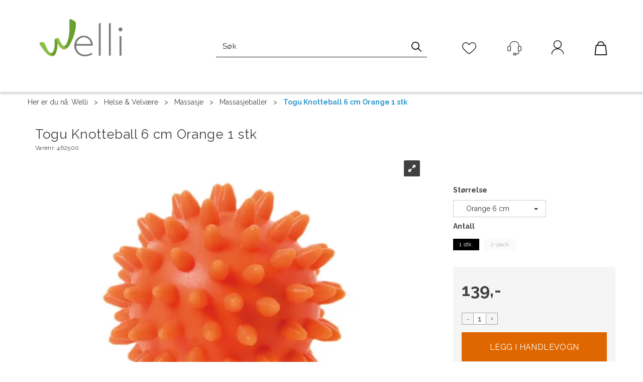

--- FILE ---
content_type: text/html; charset=utf-8
request_url: https://www.welli.no/togu/108159/togu-knotteball
body_size: 37871
content:


<!doctype html>

<html id="htmlTag" lang= "no">
<head id="ctl00_Head1"><meta http-equiv="X-UA-Compatible" content="IE=edge" /><meta charset="UTF-8" /><meta name="format-detection" content="telephone=no" /><meta name="viewport" content="width=device-width, initial-scale=1, shrink-to-fit=no"><title>Togu Knotteball 6 cm Orange 1 stk  - Welli</title><link id="ctl00_LnRss" rel="alternate" type="application/rss+xml" title="Produktnyheter" href="/WebPages/produkt/rss.aspx" /><script id="ze-snippet" src="https://static.zdassets.com/ekr/snippet.js?key=2e1dc518-d88c-42cb-8d5d-5181bfee22f0"> </script><link rel="icon" type="image/png" sizes="16x16" href="/userfiles/image/theme/Welli/welli_favicon-16x16.png"><link rel="icon" type="image/png" sizes="32x32" href="/userfiles/image/theme/Welli/welli_favicon-32x32.png"><link rel="manifest" href="/userfiles/site.webmanifest">
<meta name="facebook-domain-verification" content="3d5rrvscbef3nzalz3nxk5e03netod" />
	<link rel="preconnect" href="https://ajax.googleapis.com">
<script type="text/javascript">
	WebFontConfig = {
		
			google: {
				families: ['Raleway:400,700']
			},
		
    };

	(function(d) {
	            var wf = d.createElement('script'), s = d.scripts[d.scripts.length - 1];
	            wf.src = 'https://ajax.googleapis.com/ajax/libs/webfont/1.6.26/webfont.js';
	            wf.async = true;
	            s.parentNode.insertBefore(wf, s);
	        
	})(document); 


</script>
<script type="text/javascript" data-source="/dist/js/main-styles.098c7ad39da0dc54c63b.js"> "use strict";
(self["webpackChunkmcweb3"] = self["webpackChunkmcweb3"] || []).push([[899],{

/***/ 1234:
/***/ (function() {

// extracted by mini-css-extract-plugin


/***/ }),

/***/ 1323:
/***/ (function() {

// extracted by mini-css-extract-plugin


/***/ }),

/***/ 3370:
/***/ (function() {

// extracted by mini-css-extract-plugin


/***/ }),

/***/ 3992:
/***/ (function() {

// extracted by mini-css-extract-plugin


/***/ }),

/***/ 4390:
/***/ (function() {

// extracted by mini-css-extract-plugin


/***/ }),

/***/ 4925:
/***/ (function() {

// extracted by mini-css-extract-plugin


/***/ }),

/***/ 5332:
/***/ (function() {

// extracted by mini-css-extract-plugin


/***/ }),

/***/ 6197:
/***/ (function() {

// extracted by mini-css-extract-plugin


/***/ }),

/***/ 6276:
/***/ (function() {

// extracted by mini-css-extract-plugin


/***/ }),

/***/ 6303:
/***/ (function() {

// extracted by mini-css-extract-plugin


/***/ }),

/***/ 7024:
/***/ (function() {

// extracted by mini-css-extract-plugin


/***/ }),

/***/ 7652:
/***/ (function() {

// extracted by mini-css-extract-plugin


/***/ }),

/***/ 7714:
/***/ (function() {

// extracted by mini-css-extract-plugin


/***/ }),

/***/ 8460:
/***/ (function() {

// extracted by mini-css-extract-plugin


/***/ }),

/***/ 8685:
/***/ (function() {

// extracted by mini-css-extract-plugin


/***/ }),

/***/ 9616:
/***/ (function() {

// extracted by mini-css-extract-plugin


/***/ })

},
/******/ function(__webpack_require__) { // webpackRuntimeModules
/******/ var __webpack_exec__ = function(moduleId) { return __webpack_require__(__webpack_require__.s = moduleId); }
/******/ __webpack_require__.O(0, [188], function() { return __webpack_exec__(3370), __webpack_exec__(6303), __webpack_exec__(4925), __webpack_exec__(7714), __webpack_exec__(8460), __webpack_exec__(6197), __webpack_exec__(3992), __webpack_exec__(7024), __webpack_exec__(7652), __webpack_exec__(8685), __webpack_exec__(1323), __webpack_exec__(5332), __webpack_exec__(9616), __webpack_exec__(4390), __webpack_exec__(6276), __webpack_exec__(1234); });
/******/ var __webpack_exports__ = __webpack_require__.O();
/******/ }
]);
//# sourceMappingURL=main-styles.098c7ad39da0dc54c63b.js.map</script><script type="text/javascript" data-source="/dist/js/master-theme-styles-d4.e5d44c681c83d6c69e00.js"> "use strict";
(self["webpackChunkmcweb3"] = self["webpackChunkmcweb3"] || []).push([[409],{

/***/ 3806:
/***/ (function() {

// extracted by mini-css-extract-plugin


/***/ })

},
/******/ function(__webpack_require__) { // webpackRuntimeModules
/******/ var __webpack_exec__ = function(moduleId) { return __webpack_require__(__webpack_require__.s = moduleId); }
/******/ var __webpack_exports__ = (__webpack_exec__(3806));
/******/ }
]);
//# sourceMappingURL=master-theme-styles-d4.e5d44c681c83d6c69e00.js.map</script><link href="/dist/js/188.48422fe76f71a65383e6.css" rel="stylesheet" type="text/css" /><link href="/dist/js/main-styles.098c7ad39da0dc54c63b.css" rel="stylesheet" type="text/css" /><link href="/dist/js/master-theme-styles-d4.e5d44c681c83d6c69e00.css" rel="stylesheet" type="text/css" /><link href="/api-no-session/stylesheet/combined/AlfacareWelli.css?version=93" rel="stylesheet" type="text/css" /><link rel="shortcut icon" type="image/x-icon" href="/favicon.ico?dev=abcdefgh"></link><meta name="description" content="Popul&amp;aelig;re nuppete baller for trening av grep og fingerfunksjon.        Den nuppete overflaten skaper &amp;oslash;kt sensorisk innstr&amp;oslash;mming, gir..." /><meta name="keywords" content="Togu Knotteball 6 cm Orange 1 stk,,Massasjeballer,Massasje,Helse &amp; Velvære,Avdelinger,Welli" /><meta name="google-site-verification" content="BW-BTXU91fwYiVNREM_N9wKAYoEU-3Uqbf5N_kxesEc" /><link rel="canonical" href="https://www.welli.no/togu/108159/togu-knotteball" /><link href="/dist/js/quantity-discount.73dc07d928531bdb9017.css" rel="stylesheet" type="text/css" /></head>
<body id="ctl00_MyBody" class=" hold-transition body-out fav-body mc-filter-left fullview layoutver4 lang-28 mobilemenu-md sort-filter listtype-grid mode-normal in-stock  body-product-info www-welli-no customer-private page-id-2018060  department-id-2018060 body-menu-level-4 search-expanded pagetype-ProductInfo d4-immediate-loading login-type-  not-logged-in img-module-ver-5    ">
    <div id="cache-refresh-portal"></div>
<script type="text/javascript">
        window.D4LinkArraySetup = [];
        window.D4AiActive = true;
        window.D4AiRegisterStats = false;
    </script>
<script src="/scripts/storage.js?v=LRoFsfG_RvRw83zBr0u86eszmVwpW6P0qzdSOQymm8Y1" rel="preload" as="script"></script><script type="text/javascript">window.StorageService.storeScriptLookup([
  {
    "Key": "~/scripts/web.js",
    "Url": "/scripts/web.js?v=SkSOcsR3ogPJha8_A7AmfE-I0_oGvBUTspZtjP7VUiU1"
  },
  {
    "Key": "~/scripts/publisher.js",
    "Url": "/scripts/publisher.js?v=ajQA2E_uI_lk6ItZauezcn-jWYlh5Yujo-HX0Esnwgk1"
  },
  {
    "Key": "~/scripts/ckeditor.js",
    "Url": "/scripts/ckeditor.js?v=ajQA2E_uI_lk6ItZauezcn-jWYlh5Yujo-HX0Esnwgk1"
  },
  {
    "Key": "~/scripts/admin-panel.js",
    "Url": "/scripts/admin-panel.js?v=TXR12Bj3a5U463MELi-oQ9zK29T4R3Ta61Or1CGwYN81"
  },
  {
    "Key": "~/scripts/SearchDebug.js",
    "Url": "/scripts/SearchDebug.js?v=hsPPqtRs0zuoMiHOkc7xqaF4fYCEHZuUcJ6BpOMfgJw1"
  },
  {
    "Key": "~/scripts/FreightReport.js",
    "Url": "/scripts/FreightReport.js?v=ITKjvIK9Fe7cGgflEC1wlLa_KuVYRJc-ymH6jGmr9rQ1"
  },
  {
    "Key": "~/scripts/web-2016.js",
    "Url": "/scripts/web-2016.js?v=RNWg07bAjOVEMnZt3ToCr7YgsnC87G9yBAqDd2UyZvI1"
  },
  {
    "Key": "~/scripts/web-defered-2016.js",
    "Url": "/scripts/web-defered-2016.js?v=Ep621L9vjv-vBaUexR_aGfEcf8q147CzG41Ku1LZfaU1"
  },
  {
    "Key": "~/scripts/postloginview.js",
    "Url": "/scripts/postloginview.js?v=IruHMr9Jz70Q_OM0i1n6FSUz_jXZTOrwnZss5N-UZY41"
  },
  {
    "Key": "~/scripts/productlistbuy.js",
    "Url": "/scripts/productlistbuy.js?v=N6lU8XkeDT2SBsbiQ9SQqTsrqa9ZxQRl-Fb1oMM6JE41"
  },
  {
    "Key": "~/scripts/productlistfilter.js",
    "Url": "/scripts/productlistfilter.js?v=JG7sSyHNoiqYG4immpmC8dA_9spqBHxKE_8iCle31qI1"
  },
  {
    "Key": "~/scripts/productlistprice.js",
    "Url": "/scripts/productlistprice.js?v=JWnM-aEUAdHlY1reDgnUZmXdkeM7wgy56ZX_yz5wVZM1"
  },
  {
    "Key": "~/scripts/productlistfavorites.js",
    "Url": "/scripts/productlistfavorites.js?v=tMvAnRbpFibN4GPZBfkHsKmuS4plNyPOv8cXym2Z3jk1"
  },
  {
    "Key": "~/scripts/campaigncode.js",
    "Url": "/scripts/campaigncode.js?v=moTSX2rFSFRToSIXjyoe59UncSdHdPg1YgIjMppZRsE1"
  },
  {
    "Key": "~/scripts/product-info.js",
    "Url": "/scripts/product-info.js?v=221vZ6f1aAn6_UucKArI6XzGQLVlmYcRUeqsoTFrPog1"
  },
  {
    "Key": "~/scripts/common.js",
    "Url": "/scripts/common.js?v=BQlbHOdQJofmNew_lcknKyFa0p0cjXDQjiegQqleDuA1"
  },
  {
    "Key": "~/scripts/favorite.js",
    "Url": "/scripts/favorite.js?v=0XtC4FbPk0JL0uXY9PDVct8JsToe4vBi0P9KWF8A15I1"
  },
  {
    "Key": "~/scripts/autocampaigns.js",
    "Url": "/scripts/autocampaigns.js?v=qo3-P6hViO2mow0aflLacjI1ipZcekfQ6o9NZ-8oSMA1"
  },
  {
    "Key": "~/scripts/attributeselector.js",
    "Url": "/scripts/attributeselector.js?v=_C5tO9-x6E2-pG6Ih_YCdeKbCqRZdFsGgzrSjFVD98c1"
  },
  {
    "Key": "~/scripts/specialoffers.js",
    "Url": "/scripts/specialoffers.js?v=NVbw4mQd9e58bh_68ZK0SjBMyWrAHuaTUsDJEI39Hy01"
  },
  {
    "Key": "~/scripts/askforpriceview.js",
    "Url": "/scripts/askforpriceview.js?v=xBM0bHunlWH-jLkhygRotw2S5Hd6HqXr0jVKJmGLbHM1"
  },
  {
    "Key": "~/scripts/depid.js",
    "Url": "/scripts/depid.js?v=2s1i-xlG9hj_cEXLyCvQ7i3JqBmSa3PoqbZQ6ErOwqo1"
  },
  {
    "Key": "~/scripts/quantity-discount-2016.js",
    "Url": "/scripts/quantity-discount-2016.js?v=dUgAEglxPNdxF-1c7i26Odf3KqohMPu3DgJcEbsckjc1"
  },
  {
    "Key": "~/scripts/eniro.js",
    "Url": "/scripts/eniro.js?v=YyllzD7vF_HJvLhREER44JnR_DqOIktSBLz6f0sMMHk1"
  },
  {
    "Key": "~/scripts/variantmatrixview.js",
    "Url": "/scripts/variantmatrixview.js?v=aLlx_kmEu_gJk06j_eu7GiByI65KQRv29FBRL_lcB3g1"
  },
  {
    "Key": "~/scripts/loginCheckoutView.js",
    "Url": "/scripts/loginCheckoutView.js?v=zu-GZS9wowYTxO7Ze7ne_z8setq6QKktbV9vIMQrWJI1"
  },
  {
    "Key": "~/scripts/web-4.0.js",
    "Url": "/scripts/web-4.0.js?v=d109wuf1vkOHrf4AvCzs35BovsMHjZCHffHO7jWN3zk1"
  },
  {
    "Key": "~/scripts/storage.js",
    "Url": "/scripts/storage.js?v=LRoFsfG_RvRw83zBr0u86eszmVwpW6P0qzdSOQymm8Y1"
  },
  {
    "Key": "~/scripts/web-orderbook.4.0.js",
    "Url": "/scripts/web-orderbook.4.0.js?v=S3-e3e27mNnCzjfTvx40Yx_oPrmyEbbet0xautqaDdQ1"
  },
  {
    "Key": "~/scripts/orderbookManager.js",
    "Url": "/scripts/orderbookManager.js?v=xyqaoQatWwY-cXyVq0xWil6nOHEnV71oI2Ws6M8zSxM1"
  },
  {
    "Key": "~/scripts/gaia-all.js",
    "Url": "/scripts/gaia-all.js?v=rwmPuPOBUnaf7er1xDWzSoU94yDYTrM0Y7G0_TskBG81"
  },
  {
    "Key": "~/scripts/product-infoD4.js",
    "Url": "/scripts/product-infoD4.js?v=jmSFYU5OCK9MD0y-o8QI1UZUUYxNWeriLoUAj7cscGI1"
  },
  {
    "Key": "~/scripts/web-defered-4.0.js",
    "Url": "/scripts/web-defered-4.0.js?v=4-8GIkzHdorOU8NgrEAqILGaujj3g_EKwP-fhReb8xQ1"
  },
  {
    "Key": "~/scripts/render-utils.js",
    "Url": "/scripts/render-utils.js?v=QcUHVlvcSVv_WE94p-wUBc4Xv53hlFiMTLEvG0duK0o1"
  },
  {
    "Key": "~/scripts/productlistsorter.js",
    "Url": "/scripts/productlistsorter.js?v=i82VvJRNQ5Bq3zVzYKCmbEN4FaO46lvO2g4LxmJBaOk1"
  },
  {
    "Key": "~/scripts/bidbanner.js",
    "Url": "/scripts/bidbanner.js?v=LpSODu-M5cDOKLI_lAlSd6-GrD67d_fN5SQeR54mzQY1"
  },
  {
    "Key": "~/scripts/product-info-utils.js",
    "Url": "/scripts/product-info-utils.js?v=WUfpMFb7Ishi0OTxsRifgNaWSdFA89cpOHGsEyS5gqo1"
  },
  {
    "Key": "~/scripts/web-defered-giftcard.4.0.js",
    "Url": "/scripts/web-defered-giftcard.4.0.js?v=GuvnfK0o-AQZs4j0WCDHxVyhsfTYT09q_LK91hotHWc1"
  },
  {
    "Key": "~/scripts/variantmatrixview-d4.js",
    "Url": "/scripts/variantmatrixview-d4.js?v=qGMTc0P_B3CJYJvmnhU_ekpjEV7j2rZsKDYpqwTKtPU1"
  },
  {
    "Key": "~/scripts/customerregistration.js",
    "Url": "/scripts/customerregistration.js?v=Epu9s5TBhkFRMmK8KRbPHvkJf7O2ARv-y6ySgq0OCI41"
  },
  {
    "Key": "~/scripts/knockout.simplegrid.js",
    "Url": "/scripts/knockout.simplegrid.js?v=L0eFeIXNNCovuWuhmNs5qKWz-q9IKSNBQfEq4TeJzL41"
  },
  {
    "Key": "~/scripts/delete-customer.js",
    "Url": "/scripts/delete-customer.js?v=XvCQf3Enz2BuelHfpl2sF-3ESfSWFoESpib16ahbJmU1"
  },
  {
    "Key": "~/scripts/publisher-d4.js",
    "Url": "/scripts/publisher-d4.js?v=37nwJzZAWNo1PXbtYsw9EMbe9SjOFORTEmq_OQKpMqU1"
  },
  {
    "Key": "~/scripts/favorite-d4.js",
    "Url": "/scripts/favorite-d4.js?v=X_NBtcgGw9l2n7rjKXte9WyZWh5-USK9WQX--ueaQpc1"
  },
  {
    "Key": "~/scripts/giftcard-d4-purchase.js",
    "Url": "/scripts/giftcard-d4-purchase.js?v=jx8Ow4K1gULfYdTzjxuODdAcrv3rMb2nk28Ufy3qjio1"
  },
  {
    "Key": "~/scripts/giftcard-d4-receipt.js",
    "Url": "/scripts/giftcard-d4-receipt.js?v=aocqH1kGgXovMtcvlKwIB4x8aTDqJvXGx4H559Ko9TA1"
  },
  {
    "Key": "~/scripts/giftcard-d4-portal.js",
    "Url": "/scripts/giftcard-d4-portal.js?v=fIcCy7mHFvZQRHfdVt7zJrzsY_UTQT5djU0wlIiPmNY1"
  },
  {
    "Key": "~/scripts/d4reviews.js",
    "Url": "/scripts/d4reviews.js?v=3w6MFIxFm3bVXaJbaP4poj3hAxYhAznm-rjEs3pi04Y1"
  },
  {
    "Key": "~/scripts/quantity-discount.js",
    "Url": "/scripts/quantity-discount.js?v=dUgAEglxPNdxF-1c7i26Odf3KqohMPu3DgJcEbsckjc1"
  },
  {
    "Key": "~/scripts/productminprice.js",
    "Url": "/scripts/productminprice.js?v=B-hzjwCKb0gCEb4Cx6MOhKgZ_YhGOI0NY9IUPS5CPak1"
  },
  {
    "Key": "~/css/master/common.css",
    "Url": "/css/master/common.css?v=dhv_udQOYfADpvClGfxO5_ACfPivlNeSPdIN9gW7b141"
  },
  {
    "Key": "~/css/publisher/publisher.css",
    "Url": "/css/publisher/publisher.css?v=xd_MHEizfvjgFDOiJAD19COxFVOoErwzh-hXuCOFBck1"
  },
  {
    "Key": "~/css/menu.responsive.css",
    "Url": "/css/menu.responsive.css?v=UGbUNbO-JrDXBLzZKbQjJ7WoNx79JUnL47pj8W5e4xg1"
  }
]) </script><script src="/scripts/web-4.0.js?v=d109wuf1vkOHrf4AvCzs35BovsMHjZCHffHO7jWN3zk1"></script>
<script>// Product info image slider
function InitializeRoyalSlider(optionChangesXS, optionChangesSM, optionChangesMD) {

    jQuery(function () {

        var optionsXS = {
            controlNavigation: 'bullets',
            keyboardNavEnabled: true,
            numImagesToPreload: 1,
            navigateByClick: false,
            arrowsNav: false,
            imageScaleMode: 'fit',
            thumbs: false,
            video: {
                disableCSS3inFF: false
            },
            fullscreen: {
                enabled: true
            }
        };

        var optionsSM = {
            controlNavigation: 'bullets',
            keyboardNavEnabled: true,
            numImagesToPreload: 1,
            navigateByClick: false,
            imageScaleMode: 'fit',
            thumbs: false,
            video: {
                disableCSS3inFF: false
            },
            fullscreen: {
                enabled: true
            }
        };

        var optionsMD = {
            controlNavigation: 'thumbnails',
            keyboardNavEnabled: true,
            numImagesToPreload: 1,
            navigateByClick: false,
            imageScaleMode: 'fit',
            thumbs: {
                spacing: 10,
                orientation: 'vertical',
                autoCenter: false
            },
            video: {
                disableCSS3inFF: false
            },
            fullscreen: {
                enabled: true
            }
        };

        jQuery.extend(optionsXS, optionChangesXS);
        jQuery.extend(optionsSM, optionChangesSM);
        jQuery.extend(optionsMD, optionChangesMD);

        var options = {};
        switch (mcWeb.responsive.getScreenSize()) {
            case 'xs':
                options = optionsXS;
                break;
            case 'sm':
                options = optionsSM;
                break;
            default:
                options = optionsMD;
                break;
        }

        var slider = jQuery(".ProductInfo .prod-image-slider");
        var rs = slider.royalSlider(options).data('royalSlider');
        slider.prepend(slider.find('.rsNav'));

        if (rs != undefined && rs != null) {
            rs.ev.on('rsEnterFullscreen',
                function () {
                    jQuery('.product-image-container').addClass('rs-full-view');
                });
            rs.ev.on('rsExitFullscreen',
                function () {
                    jQuery('.product-image-container').removeClass('rs-full-view');
                });

            // Enter fullscreen on slide click/touch
            rs.ev.on('rsSlideClick',
                function () {
                    if (rs.isFullscreen) {
                        rs.exitFullscreen();
                    } else {
                        rs.enterFullscreen();
                    }
                });
        }
        //Hide load movie
        var el = jQuery('.rsContent.zindex-off');
        if (el != null) {
            setTimeout(function () { el.removeClass('zindex-off'); }, 1000);
        }

    });
}


// Product info scroll functions
(function ($) {
    $.fn.animateScrollTo = function (value, speed) {
        if (isNaN(value))
            value = 0;
        if (speed == null)
            speed = 'fast';

        $('html, body').animate({
            scrollTop: ($(this).offset().top + value) + 'px'
        }, speed);
        return this; // for chaining...
    }

    $.fn.scrollToTop = function () {
        $('html, body').animate({
            scrollTop: 0
        }, 'fast');
        return this; // for chaining...
    }

    // Fixed section menu when scrolling
    $("document").ready(function ($) {

        var isReady = false;
        var stickybar = null;
        $(document).on("header-menu-ready", function () {
            if (isReady) {
                return;
            }
            isReady = true;

            if (stickybar == null && $('.ProductInfo .section-menu').length > 0) {
                stickybar = new Stickybar(jQuery, '.ProductInfo .section-menu', 0, getTopMenuHeight());
            }
        });
    });

})(jQuery);

function getTopMenuHeight() {
    var $ = jQuery;
    var topm = $('.use-sticky-header .m-header-dock.stickybar');

    var offsetTop = -1;
    if (topm.length > 0) {
        offsetTop = topm.outerHeight(); //Found sticky header
    } else if ($('.use-sticky-header').length > 0) {
        offsetTop = 0; //Found sticky header
    }

    if (offsetTop > -1) {
        var minside = $('.m-header-dock.stickybar .top-menu');
        if (minside.length > 0 && minside.filter(":visible").length > 0) {
            offsetTop -= (minside.length > 0) ? minside.outerHeight() + 1 : 0;
        }

        var freeship = $('.stickybar .free-shipping-counter');
        if (freeship.length > 0 && freeship.filter(":visible").length > 0) {
            offsetTop -= (freeship.length > 0) ? freeship.outerHeight() : 0;
        }

        var bar = $('.use-sticky-header .menu-container.stickybar');
        var offset = (bar.length > 0) ? bar.outerHeight() : 0;

        return offset + offsetTop;
    }
    return 0;
}

function scrollToSection(sectionId, cssClass) {
    var topMenuHeight = getTopMenuHeight();
    if (jQuery('.menu-container.stickybar.fixed').length === 0)
        topMenuHeight = topMenuHeight * 2;

    var sectionMenuStickyBar = jQuery('.ProductInfo .section-menu.stickybar');
    var sectionMenuHeight = (sectionMenuStickyBar.length > 0) ? sectionMenuStickyBar.outerHeight() : 0;

    if (cssClass != null && cssClass.length > 1) {
        sectionId = cssClass;
    }

    jQuery(sectionId).animateScrollTo(-(topMenuHeight + sectionMenuHeight));
}

</script>

	<!-- GTM Data Layer -->
	<script>
	    window.dataLayer =  window.dataLayer ||  [];
	</script>

	
		<script>
		    dataLayer.push({             
                'IsSpider': 'True',
                'AvsenderId': '5',
                'AvsenderNavn': 'Welli AS',
		        'loggedIn': 'False',
                'customerType': 'Privat',
                'PriceIncVat': 'True',
                'CustomerOrgNbr': '',
		        'EAN': '4006226008611',
		        'Brand': 'Togu',
		        'event': 'ProductPage',
		        'customerID': '401001',
		        'SiteType': 'd',
		        'RetailPrice': '139.00',
		        'BreadCrumb': 'Welli/Helse & Velvære/Massasje/Massasjeballer',
                'CustomerGroup': '',
		        'PaymentMethod': '',
		        'ProductID': '462500',
		        'ProductAltId': '',
		        'AllProductIds': [],
                'TransactionData': [ ]
                
		    });
        </script>
	
		
			<script>
			    dataLayer.push({
			        'ecomm_pagetype': 'ProductPage',
			        'ecomm_pcat': 'Togu',
			        'ecomm_pname': 'Togu Knotteball 6 cm Orange 1 stk',
			        'ecomm_pvalue': '139.00',
			        'ecomm_totalvalue': '139.00',
			        'ecomm_prodid': '462500' 
			    });
			</script>
		
		<script>
            dataLayer.push({
                'email': '',
                'FirstName': '',
                'Surname': '',
                'CompanyName': '',
                'ContactId': '',
                'CustomerOrgNbr': '',
                'PrivatePhoneNo': '',
                'DirectPhoneNo': '',
                'PostCode': ''
            });
        </script>
    
		<script>
            dataLayer.push({
                'Email_SHA256': '',
                'FirstName_SHA256': '',
                'Surname_SHA256': '',
                'CompanyName_SHA256': '',
                'PrivatePhoneNo_SHA256': '',
                'DirectPhoneNo_SHA256': '',
                'PostCode_SHA256': ''
            });
        </script>
    

	<!-- GA4 dataLayer-->

    
        <script>
            dataLayer.push({
                event: 'view_item',
                ecommerce: {
                    currency: 'NOK',
                    value: 139.00,
                    items: [
                        {
                            item_id: '462500',
                            item_name: 'Togu Knotteball 6 cm Orange 1 stk',
                            affiliation: 'Welli',
                            coupon: '',
                            discount: 0.00,
                            index: 0,
                            item_brand:'Togu',
                            item_category: 'Massasjeballer',
                            item_category2: 'Massasjeballer',
                            item_category3: 'Togu',
                            item_variant: '',
                            price: 139.00,
                            quantity: 1
                        }
                    ]
                }
            });
        </script>
    

	<!-- Google Tag Manager container script-->
	<script>
        
        const formHead = document.querySelector('head');
       

        formHead.addEventListener('readyForGtm', function(){
        
        (function(w, d, s, l, i) {
                    w[l] = w[l] || [];
                    w[l].push({
                        'gtm.start':
	                new Date().getTime(),

                event: 'gtm.js'
	        });
	        var f = d.getElementsByTagName(s)[0],
                j = d.createElement(s),
                dl = l != 'dataLayer' ? '&l=' + l : '';
            j.async = true;
	        j.src =
	            '//www.googletagmanager.com/gtm.js?id=' + i + dl;
            
	        f.parentNode.insertBefore(j, f);
	    })(window, document, 'script', 'dataLayer', 'GTM-PFMHKBT');
            });

        
    </script>

	<!-- End Google Tag Manager -->


<div id="d-size" class="hidden" data-size="lg" data-size-set="False"></div>

<div id="hidden-nodeid" style="visibility: hidden; height: 0px;">
    2018060
</div>
<div id="hidden-search-url" style="visibility: hidden; height: 0px;">/search</div>
<div id="hidden-theme" style="visibility: hidden; height: 0px;">
    AlfacareWelli
</div>
<div id="hidden-images-sizes" style="visibility: hidden; height: 0px;">
    <script language="javascript" type="text/javascript">var _imageSizeList = new Array(32,64,128,256,480,768,992,1200);</script>
</div>

<!--Update icon start-->
<div id="UpdateIcon" style="display: none;" class="UpdateControlModal">
    <div class="UpdateControlModalContent2"></div>
</div>


<div id="rhs-popup-sidebar"></div>
<div id="center-tiny-popup"></div>
<span id="backorder-popup-parent"></span>
<div id="o-wrapper" class="o-wrapper">

<form name="form1" method="post" action="./togu-knotteball" id="form1">
<div>
<input type="hidden" name="__EVENTTARGET" id="__EVENTTARGET" value="" />
<input type="hidden" name="__EVENTARGUMENT" id="__EVENTARGUMENT" value="" />

</div>

<script type="text/javascript">
//<![CDATA[
var theForm = document.forms['form1'];
if (!theForm) {
    theForm = document.form1;
}
function __doPostBack(eventTarget, eventArgument) {
    if (!theForm.onsubmit || (theForm.onsubmit() != false)) {
        theForm.__EVENTTARGET.value = eventTarget;
        theForm.__EVENTARGUMENT.value = eventArgument;
        theForm.submit();
    }
}
//]]>
</script>



<script type="text/javascript">
//<![CDATA[
PageLoad(true);//]]>
</script>

    <input type="hidden" name="ctl00$EnsureGaiaIncludedField" id="ctl00_EnsureGaiaIncludedField" /><!-- Ikke fjern denne. Alle sider må minst inneholde 1 gaiakomponent så lenge vi bruker gaia-->
    
<div class="modal fade" id="center-popup" tabindex="-1" role="dialog" aria-labelledby="center-popup">
	<div class="modal-dialog modal-lg">
		<div class="modal-content">
            <div class="lightbox-close" onclick="PubSub.publish(mcWeb.lightbox.events.onHideLightbox);" ></div>	      
			<div class="modal-body">
					<div id="refresh-center" class="refresh-center" style="display: none">
						<div class="refresh-center-item">
							<div class="refresh-center-ico"><i class="icon-spinner animate-spin"></i></div>
							<div class="refresh-txt">
								Oppdaterer, vennligst vent...
							</div>
						</div>
					</div>
				<div id="lightbox-placeholder" class="center-placeholder"></div>
				<div id="lightbox-placeholder2" class="center-placeholder"></div>
			</div>
		</div>
	</div>
</div>

<script language="javascript" type="text/javascript">
	jQuery(function () { mcWeb.hash.init(); });
</script>

    
    


<div id="InstSearchDiv" style="position:absolute; z-index:110;display: none;" class="stop-ajax-rendering">
		<div class="InstantSearch">
		    <div class="resultcolumn">
				<div  class="d4-instant-search-other-hits" data-bind="visible: OtherSearchesText().length > 0">
                    <h3 class="d4-instant-search-divider" data-bind="text: OtherSearchesText"></h3>
                </div>
                <div class="d4-instant-search-products" data-bind="visible: products().length > 0">
                    <h3 class="d4-instant-search-divider">Produkter</h3>
			        <table>
				        <tbody data-bind="template: { name: 'searchresult-template', foreach: products }, visible: products != null && products().length > 0">
				        </tbody>
					        <tfoot>
						        <tr data-bind="visible: TotalHits() > 0">
							        <td colspan="2" class="italic cursor">
								        Totalt antall treff:&nbsp;<span data-bind="text: TotalHits"></span>  
							        </td>

                                    <td colspan="2" class="italic cursor">
								        <a data-bind="event: {click:mcWeb.instantSearch.doSearch}" >Se hele resultatet...&nbsp;</a>  
							        </td>
						        </tr>
				        </tfoot>
			        </table>
                </div>
                <div  class="d4-instant-search-cat" data-bind="visible: ShowCategories()">
                    <h3 class="d4-instant-search-divider">Kategorier</h3>
                    <div data-bind="template: { name: 'searchresult-cat-template', foreach: categories }"></div>
                </div>
                <div class="d4-instant-search-brands" data-bind="visible: ShowBrands()">
                    <h3 class="d4-instant-search-divider">Merker</h3>
                     <div data-bind="template: { name: 'searchresult-brand-template', foreach: brands }"></div>
                </div>

                <div class="d4-instant-search-brands" data-bind="visible: ShowBrandNames()">
                    <h3 class="d4-instant-search-divider">Merkenavn</h3>
                     <div data-bind="template: { name: 'searchresult-brandname-template', foreach: brandnames }"></div>
                </div>

		        <div class="d4-instant-search-articles" data-bind="visible: ShowArticles() && TotalArticleHits() > 0 && ! ShowArticlesRHS()">
		            <h3 class="d4-instant-search-divider">Artikler</h3>
		            <div data-bind="template: { name: 'searchresult-article-template', foreach: articles }"></div>
		            Antall artikler funnet:&nbsp;<span data-bind="text: TotalArticleHits"></span>  
		        </div>
		    </div>
            <div class="instant-search-preview-column">
                <div class="d4-instant-search-preview d4-instant-search-loadbyajax" data-bind="visible: ShowPreview()">
                    <div id="ctl00_InstSrch_WPAInstantSearchPreview_Pnl2" class="load-first">

</div>

<div id="A101673" class="load-later   is-system-area"><div id="Field_InstantSearchProductPreview4611_0" class=" NoSlide web-pub-field container field-container-4611  readonly layout-d4_x1" data-field-id="4611" data-popup="0" data-popup-plc="0" data-lt="53" data-sf="0">
	<div class="row">
		<div id="A101673F4611N2018060" class="ajax-field inner-layout-container loaded" data-use-specific-layout="False" data-plid="16536" data-area-id="InstantSearchProductPreview" data-field-id="4611" data-userkey="4611" data-grouped-variants="True" data-node-id="2018060" data-manufacturerid="21" data-loaded-status="True" data-layoutid="120029" data-sf="0" data-listing-type="53" data-fieldcontainerid="4611">
			<div class="WebPubElement pub-currentproductorstaticcontent" data-elementid="1000000" data-area="InstantSearchProductPreview" data-fieldid="4611" data-nodeid="2018060" data-panel-id="Field_InstantSearchProductPreview4611_0" data-plid="16536"><div id="Element10167346111000000" class="d4-instant-search-preview-template">
				<div class="d4-instant-search-preview-top d4-instant-search-divider"><div class="d4-instant-search-preview-heading "><a href="/togu/462500/togu-knotteball-6-cm-orange-1-stk" class="AdProductLink"><span class="d4-instant-search-preview-header1">Togu Knotteball 6 cm Orange 1 stk</span><span class="d4-instant-search-preview-header2"></span></a></div><div class="d4-instant-search-preview-price"><span class="  d4-price">139,-</span></div></div><div class="d4-instant-search-preview-bottom"><div class="d4-instant-search-preview-info"><div class="prod-text-content">
					<div>Popul&aelig;re nuppete baller for trening av grep og fingerfunksjon. </div> <div> <br /> Den nuppete overflaten skaper &oslash;kt sensorisk innstr&oslash;mming, gir massasje og er sirkulasjonsfremmende. </div>
				</div></div><div class="d4-instant-search-preview-image AddProductImage"><img src="/thumbnails/1_helse_og_velvaere/11_massasje_og_avspenning/1_massasjeball/462500_togu_knotteball_orange.240.webp?v=638901730289600000" class="d4-prod-thumb lazy-allowed " onError="this.src='/Media/Web/ImageNotFound.gif';" border="0" width="240" height="240" " data-status="Ok" border="0" alt="Togu Knotteball 6 cm Orange 1 stk" title="Togu Knotteball 6 cm Orange 1 stk" data-plid="16536" data-image-index="0" data-width="240" data-height="240" data-elementid="1000000" data-css="" data-autoscale="True" id="d4img_16536_0_1000000_240_240"/></div></div>
			</div><script>window.D4LinkArraySetup.push ({elementId:'Element10167346111000000', productLink: '/togu/462500/togu-knotteball-6-cm-orange-1-stk'}); </script></div>
		</div>
	</div>
</div></div>


                </div>
		        <div class="d4-instant-search-accessories d4-instant-search-loadbyajax" data-bind="visible: ShowAccessories">
		            <h3 class="d4-instant-search-divider">Tilbehør</h3>
		            <div id="ctl00_InstSrch_WPAInstantSearchAccessories_Pnl2" class="load-first">

</div>

<div id="A101674" class="load-later   is-system-area"><div id="Field_InstantSearchProductAccessories4612_0" class=" NoSlide web-pub-field container field-container-4612  readonly layout-d4_x4" data-field-id="4612" data-popup="0" data-popup-plc="0" data-lt="3" data-sf="0">
	<div class="row">
		<div id="A101674F4612N2018060" class="ajax-field inner-layout-container loaded" data-use-specific-layout="False" data-plid="16536" data-area-id="InstantSearchProductAccessories" data-field-id="4612" data-userkey="4612" data-grouped-variants="True" data-node-id="2018060" data-manufacturerid="21" data-loaded-status="True" data-layoutid="120032" data-sf="0" data-listing-type="3" data-fieldcontainerid="4612">

		</div>
	</div>
</div></div>


                </div>
		        <div class="d4-instant-search-alternatives d4-instant-search-loadbyajax" data-bind="visible: ShowAlternatives">
		            <h3 class="d4-instant-search-divider">Alternativer</h3>
		            <div id="ctl00_InstSrch_WPAInstantSearchAlternative_Pnl2" class="load-first">

</div>

<div id="A101675" class="load-later   is-system-area"><div id="Field_InstantSearchProductAlternatives4613_0" class=" NoSlide web-pub-field container field-container-4613  readonly layout-d4_x4" data-field-id="4613" data-popup="0" data-popup-plc="0" data-lt="2" data-sf="0">
	<div class="row">
		<div id="A101675F4613N2018060" class="ajax-field inner-layout-container loaded" data-use-specific-layout="False" data-plid="16536" data-area-id="InstantSearchProductAlternatives" data-field-id="4613" data-userkey="4613" data-grouped-variants="True" data-node-id="2018060" data-manufacturerid="21" data-loaded-status="True" data-layoutid="120032" data-sf="0" data-listing-type="2" data-fieldcontainerid="4613">

		</div>
	</div>
</div></div>


                </div>

                <div class="d4-instant-search-articles d4-instant-search-loadbyajax" data-bind="visible: ShowArticlesRHS">
		            <h3 class="d4-instant-search-divider">Artikler</h3>
		            <div id="ctl00_InstSrch_WPAInstantSearchArticles_Pnl2" class="load-first">

</div>

<div id="A101720" class="load-later  is-advanced-area "></div>


                    Antall artikler funnet:&nbsp;<span data-bind="text: TotalArticleHits"></span>  
                </div>
            </div>
            
		    <script type="text/html" id="searchresult-article-template">
		        <span class="d4-instant-search-article">
		            <a class="NoUnderLine" data-bind="attr:{ href: ArticleLink, tabindex: TabIndex}">
		                <span  data-bind="html: ArticleTitle"></span>
		            </a>
		        </span>
		    </script>
            
		    <script type="text/html" id="searchresult-cat-template">
                <span class="d4-instant-search-category">
                    <a class="NoUnderLine" data-bind="attr:{ href: CatLink, tabindex: TabIndex}">
                        <span  data-bind="html: CatName"></span>(<span  data-bind="text: CatCount"></span>)
                    </a>
                </span>
            </script>
            
		    <script type="text/html" id="searchresult-brand-template">
		        <span class="d4-instant-search-brand">
		            <a class="NoUnderLine" data-bind="attr:{ href: BrandLink, tabindex: TabIndex}">
		            <span  data-bind="html: BrandName"></span>(<span  data-bind="text: BrandCount"></span>)
		          </a>
                </span>
		    </script>

            <script type="text/html" id="searchresult-brandname-template">
		        <span class="d4-instant-search-brand">
		            <a class="NoUnderLine" data-bind="attr:{ href: BrandLink, tabindex: TabIndex}">
		            <span  data-bind="html: BrandName"></span>
		          </a>
                </span>
		    </script>

			<script type="text/html" id="searchresult-template">
				<tr data-bind="css: { 'active': $parent.CurrentPlid() == ProduktLagerID}">
					<td class="Left">
						<div class="ProduktImg" data-bind="html: ImageTag"></div>
					</td>
					<td>
						<a class="NoUnderLine" data-bind="attr:{ href: ProduktLink, tabindex: TabIndex}, event: {mouseover:$parent.PreviewCurrentProduct}">
							<span data-bind="html: ProduktDesc1"></span><br />
							<span  data-bind="html: ProduktDesc2"></span>
						</a>
					</td>
                    <td>
                        <span class="bold" data-bind="html: Price"></span>
                    </td>
                    <td>
                        <button type="button" class="btn btn-default preview-button" title="Quick View+" data-bind="event: {click:$parent.PreviewCurrentProduct}" ><i class="glyphicon glyphicon-info-sign"></i></button>
                    </td>
				</tr>    
			
		    </script>

		</div>
	</div> 
		
	
  
	


    <div class="wrapper">

        

        <!-- Content Wrapper. Contains page content -->
        <div class="content-wrapper">
            <header class="headroom header--fixed hide-from-print  m-header-dock" role="banner">


                <div class="container header-inner">
                    <div class="row">

                        


                        
                            <div class="top-menu">
                                

<div class="TopMenu">

	

	
	
</div>

                            </div>
                        

                        <div style="clear: both"></div>

                        <a class="header-logo" href="/" ><img class="HeaderLogo" src="/App_Themes/MASTER/images/1px_transparent.png" alt="Tilbake til forsiden!" ></a>

                        <div class="header-main fav-header">

                            
                                <div class="login-container">
                                    

<div class="login-details">
    <a id="customerServiceLink" class="kundersenterIcon" rel="nofollow" aria-label="Kundesenter" href="/kundesenter"></a>
    <a id="loginuser" class="LoginUserInfo" aria-label="Login user info" href="/kundesenter"></a>
    
</div>
<div id="loginout-content" class="LogInButtonContainer" ><a id="loginout" class="LogInButton" href="#login">Logg inn</a>
</div>

                                </div>
                            
                            <div id="m-search">
                                <i class="icon-search"></i>
                            </div>

                            <div class="small-cart-onpage">
                                <div id="smallcart-page"><div class="smallcart-content"><div id="mcweb-cartsmall-cartsmall" class="knockout-bind">
	



<div class="cart-small-links cart-small-favorite pull-right col-xs-12">


    <div class="cart-small-fav" data-bind="visible: (favoriteCount() > -1 && isVisible())" style="display: none;">
        <a class="btn-fav-cart btn btn-link" data-bind="attr: { href: favoriteCartUrl }">
            <i class="glyphicon " data-bind="css: { 'glyphicon-heart-empty heart-empty': favoriteCount() < 1, 'glyphicon-heart heart-full': favoriteCount() > 0 }"></i>
            <span class="fav-cart-text" data-bind="visible: favoriteCount() > 0, text: favoriteCount()"></span>
        </a>
    </div>
    

    <div class="cart-small" role="region" aria-label="Shopping Cart" data-bind="css: { 'btn-group': cartItems().length > 0 }">
        <!-- EJ 133650 : Removed data-trigger="focus", causes problems with CNET -->
        <a tabindex="0" class="cart-small-trigger btn btn-default" data-bind="visible: cartItems().length >= 0, css: { 'cart-small-has-item': cartItems().length > 0 }, popover: { html: true, titleid: 'small-cart-title', contentid: 'small-cart-content', contentClass: 'cart-small-popover' + (OrderbookActive ? ' cart-small-orderbook' : '') }"
            style="display: none; border: none;">

            <span class="cart-small-icon">
                <i class="icon-basket" data-bind="visible: isVisible()" style="display: none;"></i>
            </span>

            <span class="cart-small-empty" data-bind="visible: (cartItems().length < 1 && isVisible() && isCartItemsSet() && OrderbookDate() == '')" style="display: none;">
                Ingen varer i handlevognen
            </span>
            <span class="cart-small-empty" data-bind="visible: (cartItems().length < 1 && isVisible() && isCartItemsSet() && OrderbookDate() != '')" style="display: none;">
                Ingen varer i ordreboka
            </span>
            <span class="cart-small-empty" data-bind="visible: (cartItems().length < 1 && isVisible() && isCartItemsSet() && OrderbookDate() != '' && orderbooks() != null && orderbooks().length > 0), text: cartName" style="display: none;"></span>

            <span class="cart-small-load" data-bind="visible: !isVisible()">
                <i class="icon-spinner animate-spin"></i>
            </span>
            <span class="cart-small-items" data-bind="visible: (cartItems().length > 0 && isVisible())" style="display: none;">
                <span class="cart-small-count" data-bind="text: itemCount()"></span>
                <span class="cart-small-product" data-bind="visible: (itemCount() == 1 && isVisible())">
                    produkt
                </span>
                <span class="cart-small-product" data-bind="visible: (itemCount() > 1 && isVisible())">
                    produkter
                </span>

                <span class="cart-small-product-txt" data-bind="css: { 'inkvat': chkPriceIncExVat() }">
                    <!-- ko if: (!chkPriceIncExVat() && !showLeasingCosts()) -->
                    <span class="small-cart-before-sum">(</span><!--ko text: priceTotalProducts  --><!--/ko--><span class="small-cart-after-sum">)</span>
                    <!-- /ko -->
                    <!-- ko if: (chkPriceIncExVat() && !showLeasingCosts()) -->
                    <span class="small-cart-before-sum">(</span><!--ko text: priceTotalProductsInkVat --><!--/ko--><span class="small-cart-after-sum">)</span>
                    <!-- /ko -->
                    <!-- ko if: showLeasingCosts() -->
                    <span class="small-cart-before-sum">(</span><!--ko text: LeasingTermAmountExVat  --><!--/ko--><span class="small-cart-after-sum">)</span>                  
                    <!-- /ko -->
                </span>
            </span>

            <span class="cart-small-togle-icon" data-bind="visible: cartItems().length > 0, css: { 'cart-small-togle-open': popoverOpen() }" style="display: none;">
                <span class="caret"></span>
            </span>

        </a>
        <a class="cart-small-goto-checkout btn btn-primary" aria-label="Go to Checkout" aria-controls="checkout-page" data-bind="click: onClickGoToCheckout, visible: cartItems().length > 0" style="display: none;">
            <span>Til kassen</span>
        </a>
    </div>


    <div id="small-cart-title" class="cart-small-trigger-title hide">
        <div class="close" aria-label="Close" role="button" data-bind="click: $root.onClose"><span aria-hidden="true">&times;</span></div>
        <div data-bind="visible: orderbooks().length > 0" class="btn-group" role="group" aria-label="...">
            <button type="button" class="btn btn-default" data-bind="event: { click: doShowActiveCart }, css: { active: !showOrderbookSummary() } ">
                Aktiv leveringsdato
            </button>
            <button type="button" class="btn btn-default" data-bind="event: { click: doShowOrderbookSummary }, css: { active: showOrderbookSummary() } ">
                Leveringsdatoer
            </button>
            <button type="button" class="btn btn-default" data-bind="event: { click: doRedirectToOrderOverviw }">
                Ordre oversikt
            </button>
        </div>
        <div class="row">
            <div class="pull-left" data-bind="visible: !showOrderbookSummary()">
                <span data-bind="visible: orderbooks().length == 0">
                    Handlevogn
                </span>
            </div>
            <div class="pull-right" data-bind="visible: cartItems().length > 0 && !showOrderbookSummary()" style="display: none;">
                <!--ko text: itemCount() -->
                <!--/ko-->
                varer i handlevognen
                <span data-bind="visible: orderbooks().length > 0, text: displayDate "></span>
            </div>
        </div>
    </div>
    <div class="cart-small-trigger-content hide" id="small-cart-content">
        <div class="panel-body">
            <div class="row">
                <div class="pull-left col-xs-12" data-bind="visible: !showOrderbookSummary()">
                    <div data-bind="visible: orderbooks().length > 0">
                        <div class="dropdown">
                            <button class="btn btn-default dropdown-toggle" type="button" id="ddl-carts" data-toggle="dropdown" aria-haspopup="true" aria-expanded="true">
                                <span data-bind="text: displayDate"></span><span class="caret"></span>
                            </button>
                            <ul class="dropdown-menu" aria-labelledby="ddl-carts">
                                <!-- ko template: { name: 'orderbook-list-template', foreach: orderbooks} -->
                                <!-- /ko -->
                            </ul>
                        </div>
                    </div>
                </div>
            </div>
            <div data-bind="visible: !showOrderbookSummary()" class="cart-small-orderbook-summary">
                <!-- ko template: { name: smallCartItemTemplate(), foreach: cartItemsToShow} -->
                <!-- /ko -->
                <a href="#" data-role="none" data-ajax="false" class="cart-show-all-items cart-small-tocart" data-bind="click: onClickGoToCart, visible: (cartItems().length > 0 && numberOfItemsToShow() > 0 && cartItems().length > numberOfItemsToShow())">
                    Klikk her for å se alle
                </a>

                <div class="small-cart-empty-items" data-bind="visible: cartItems().length < 1">
                    Handlevognen er tom.
                </div>

            </div>

            <div class="cart-small-orderbook-summary" id="small-cart-orderbook-summary" data-bind="visible: showOrderbookSummary()"></div>
        </div>
        <div class="panel-footer" data-bind="visible: !showOrderbookSummary()">
            <div class="row cart-small-footer">
                <div class="row">
                    <div class="form-inline col-xs-5">
                        <div class="checkbox cart-small-vat" data-bind="visible: showIncVatCheckbox">
                            <label>
                                <input id="price-inc-ex-vat" type="checkbox" name="price-inc-ex-vat" value="" data-bind="checked: chkPriceIncExVat, click: $root.onClickVat.bind($root), enable:!disableIncExVatChange ">
                                Priser inkl. mva.
                            </label>
                        </div>
                        <div class="checkbox cart-small-vat" data-bind="visible: showPriceDisplayControls">
                            <label>
                                <input type="checkbox" name="price-show-veil-pris" value="" data-bind="checked: chkShowVeilPris, click: $root.onClickVeil.bind($root), visible: showPriceDisplayControls">
                                Veil.
                            </label>
                        </div>
                        <div class="checkbox cart-small-vat" data-bind="visible: showPriceDisplayControls">
                            <label>
                                <input type="checkbox" name="price-hide-customer-price" value="" data-bind="checked: chkHideCustomerPice, click: $root.onClickHideCustomerPrice.bind($root)">
                                Skjul Netto
                            </label>
                        </div>
                    </div>
                    <div class="col-xs-7 cart-small-total" data-bind="visible: cartItems().length > 0" style="display: none;">
                        <div class="cart-small-total-txt pull-right">

                            <div data-bind="visible: showLeasingCosts">
                                <span class="cart-small-total-txt-1">
                                    Totalt eks. mva
                                </span>
                                <span class="cart-small-total-exvat" data-bind="text: LeasingTermAmountExVat"></span>

                                <span class="cart-small-orpaynow-txt">
                                    Eller kjøp nå for
                                </span>
                                <span class="cart-small-orpaynow-total" data-bind="visible:smallCartFees, click: switchToPayNow">
                                    <span class="cart-small-total-exvat" data-bind="visible: (!chkPriceIncExVat() && invoiceFee()), text: priceTotal"></span>
                                    <span class="cart-small-total-inkvat" data-bind="visible: (chkPriceIncExVat() && invoiceFee() && summarySumAfterCostReductionsIncVat().length <= 0), text: priceTotalInkVat"></span>
                                <span class="cart-small-total-inkvat" data-bind="visible: (chkPriceIncExVat() && invoiceFee() && summarySumAfterCostReductionsIncVat().length > 0), text: summarySumAfterCostReductionsIncVat"></span>
                                </span>
                                <span class="cart-small-orpaynow-total" data-bind="visible:!smallCartFees, click: switchToPayNow">
                                    <span class="cart-small-total-exvat" data-bind="visible: (!chkPriceIncExVat()), text: priceTotalProducts"></span>
                                    <span class="cart-small-total-inkvat" data-bind="visible: (chkPriceIncExVat() && summarySumAfterCostReductionsIncVat().length <= 0), text: priceTotalProductsInkVat"></span>
                                    <span class="cart-small-total-inkvat" data-bind="visible: (chkPriceIncExVat() && summarySumAfterCostReductionsIncVat().length > 0), text: summarySumAfterCostReductionsIncVat"></span>
                                </span>
                                
                            </div>

                            

                            <div id="ctl00_CartSmall1_ctl00_ctl02_NoFees" data-bind="visible: doNotShowLeasingCosts">
                                <!-- Total without Fee Start -->
                                <span class="cart-small-total-txt-1" data-bind="visible: !chkPriceIncExVat()">
                                    Totalt eks. mva
                                </span>
                                <span class="cart-small-total-exvat" data-bind="visible: (!chkPriceIncExVat()), text: priceTotalProducts"></span>

                                <!-- InkVat -->
                                <span class="cart-small-total-txt-1" data-bind="visible: chkPriceIncExVat() ">
                                    Totalt
                                </span>
                                <span class="cart-small-total-inkvat" data-bind="visible: (chkPriceIncExVat() && summarySumAfterCostReductionsIncVat().length <= 0), text: priceTotalProductsInkVat"></span>
                                <span class="cart-small-total-inkvat" data-bind="visible: (chkPriceIncExVat() && summarySumAfterCostReductionsIncVat().length > 0), text: summarySumAfterCostReductionsIncVat"></span>
                                
                                <span class="cart-small-or-leasing-txt" data-bind="visible: (LeasingTermAmountExVat().length > 0)">
                                    Eller leasing for
                                </span>
                                <span class="cart-small-total-leasing-cost" data-bind="text: LeasingTermAmountExVat, click: switchToLeasing"></span>
                                
                                <!-- Total without Fee  End -->
                                
                            </div>
                        </div>
                    </div>
                </div>

                <div class="row cart-small-button">
                    <div class="col-xs-6" data-bind="visible: showGoToCart" style="display: none;">
                        <button type="button" href="#" data-role="none" data-ajax="false" class="btn btn-default btn-block cart-small-tocart" aria-label="Go to Cart" data-bind="click: onClickGoToCart, visible: (cartItems().length > 0)">
                            Til handlevogn
                            <span data-bind="visible: orderbooks().length > 0 && OrderbookDate() != null && OrderbookDate().length > 0, text: displayDate"></span>
                        </button>
                    </div>
                    <div class="col-xs-6" data-bind="visible: showGoToCheckout" style="display: none;">
                        <button type="button" href="#" data-role="none" data-ajax="false" class="btn btn-primary btn-block cart-small-tocheckout" aria-label="Go to Checkout" data-bind="click: onClickGoToCheckout, visible: (cartItems().length > 0)">
                            Til kassen
                            <span data-bind="visible: orderbooks().length > 0 && OrderbookDate() != null && OrderbookDate().length > 0, text: displayDate"></span>
                        </button>
                    </div>
                </div>
            </div>
        </div>
    </div>
</div>




<script type="text/html" id="orderbook-list-template">
    <li><a href="#" data-bind="css: { 'cart-orderbook-item': true, 'selected': Selected }, attr: { value: WebCartId }, text: DisplayDate, click: $root.onSelectCart" ></a></li>
</script>


<script type="text/html" id="cartsmallitem-template">
    <div class="row cart-small-items">
        <div class="col-xs-8 cart-desc">
            <div class="img-container"><img data-bind="attr: { src: ProductImage }, click: $root.onClickProductLink" class="img-responsive" /></div>
            <p class="cart-item-header" data-bind="text: ProductDesc1, click: $root.onClickProductLink"></p>
        </div>

        <div class="col-amount-xs col-xs-1">
            <p class="cart-item-quantity" data-bind="text: Quantity"></p>
        </div>

        <div class="col-xs-3 cart-price">
            <p class="col-price">
                <span class="price" data-bind="text: LinePriceAfterDiscount, visible: AmountAfterReductionIncVat().length <= 0 && LinePriceAfterDiscount().length > 0"></span>
                <span class="price" data-bind="text: Price1, visible: AmountAfterReductionIncVat().length <= 0 && LinePriceAfterDiscount().length <= 0"></span>
                <span class="price" data-bind="text: AmountAfterReductionIncVat, visible: AmountAfterReductionIncVat().length > 0"></span>
            </p>
            <p class="col-delete">
                <a href="#" data-bind="click: $root.onClickRemove"><i class="icon-cancel-circled"></i></a>
            </p>
        </div>
        <div class="clearfix col-xs-12">
            <div class="row-line" data-bind="css: { 'last-row': $index() == $parent.cartItems().length - 1 }"></div>
        </div>

    </div>
</script>

<script type="text/html" id="cartsmallitem-leasing-template">
    <div class="row cart-small-items">
        <div class="col-xs-8 cart-desc">
            <img data-bind="attr: { src: ProductImage }, click: $root.onClickProductLink" class="img-responsive" />
            <p class="cart-item-header" data-bind="text: ProductDesc1, click: $root.onClickProductLink"></p>
        </div>

        <div class="col-amount-xs col-xs-1">
            <p class="cart-item-quantity" data-bind="text: Quantity"></p>
        </div>

        <div class="col-xs-3 cart-price">
            <p class="col-price">
                <span class="price" data-bind="text: LeasingTotalCost"></span>
            </p>
            <p class="col-delete">
                <a href="#" data-bind="click: $root.onClickRemove"><i class="icon-cancel-circled"></i></a>
            </p>
        </div>
        <div class="clearfix col-xs-12">
            <div class="row-line" data-bind="css: { 'last-row': $index() == $parent.cartItems().length - 1 }"></div>
        </div>

    </div>
</script>
<script type="text/javascript">jQuery(function () {
loadModule(mcWeb.cartsmall, 'cartsmall', 'mcweb-cartsmall-cartsmall', null, {"IsLoggedIn":false,"ShowCartCollapsed":false,"ShowRemoveCart":false,"ShowContinueShoping":false,"ShowGoToCheckout":true,"ShowLinkTop":false,"ShowAmountsBottom":false,"ShowCartAlteration":false,"ShowMessageToSalesDep":false,"ShowDiscountCode":false,"ShowPriceIncExVat":true,"ShowRemoveButton":false,"ShowCart":false,"ShowInvoiceFee":false,"ShowGoToCart":true,"ShowTotalInkCarrier":false,"ShowShipment":false,"ShowRegistrationType":false,"HrefLogin":null,"InlineEditor":false,"ShowPriceDisplayControls":false,"ShowVeilPrisValue":true,"HideCustomerPriceValue":false,"ShowCartItemInfo":0,"ShowSeparateFraktFakturaCost":false,"NbrOfDecimals":0,"QuantityMaxlength":0,"FavoriteCartUrl":"/mine-favoritter","OfferCartUrl":"/kundesenter/ordrehistorikk/tilbudsstatus","SmallCartItemsToShow":0,"DecimalsQuantity":0,"ShowAddToFavorite":true,"PopupTime":1000,"MinimumSessionTimeoutUponLoginOrPurchase":0,"MaximumSessionTimeoutWhenNotLoggedInAndEmptyCart":0,"SessionEndPopupTime":0,"IsBedrift":false,"QuantityStepValue":0.0,"PackageSizeMode":0,"OrderRefRequired":false,"ShowExternalCheckout":false,"DisableIncExVatChange":false,"HideSomePricesForMport":false,"CampaingVoucherCanDeductSpecialFees":false,"ShowRRP":false,"SmallCartFees":false,"ShowIncVatCheckbox":true,"GiftcardsEnabled":false});
});
</script>
</div></div></div>
                            </div>
                           
                            
<div id="content-special-offers">
    <div>

        <a tabindex="0" class="special-offer-small-trigger btn btn-default" data-trigger="focus"
            data-bind="visible: Offers() >= 0, css: { 'special-offer-small-item': Offers() > 0, 'hidden': Offers() == 0 },
    popoverSpecialOffer: { html: true, titleid: 'special-offers-title', contentid: 'special-offers-content', contentClass: 'special-offers-small-popover' }"
            style="display: none;">
            <span class="glyphicon glyphicon-tags"></span>
            <span class="special-offers-count" data-bind="text: Offers(), visible: (Offers() > 0 && showAutoCampaigns)" style="display: none;"></span>
            <h3 data-bind="visible: (Offers() > 0 && showAutoCampaigns)" style="display: none;">
                <span data-bind="html: Title()"></span>
            </h3>
        </a>
    </div>

</div>
<div class="auto-camp-small hide" id="special-offers-content">
    
<div id="content-auto-camp-AutoCamp" class="Layout3Element special-offers">

<div class="panel panel-default" style="display:none;" id="specialoffers-panel" data-bind="visible: (autoCampaigns().length > 0)">
    <div class="panel-heading" style="display: block">

        <div data-toggle="collapse" data-target="#content-body-auto-camp-AutoCamp" class="panel-title" data-bind="css: { 'collapsed': showSpecialOfferCollapsed() }">
        <div class="row">
            <div class="col-sm-6">
                <div class="cartitem-text">
                    <i class="glyphicon glyphicon-chevron-down" data-bind="visible: isSpecialOfferCollapsed()"></i>
                    <i class="glyphicon glyphicon-chevron-up" data-bind="visible: !isSpecialOfferCollapsed()"></i>

                    <span data-bind="text: autoCampaigns().length + ' '" class="cart-items-count"></span>

                    <span class="">
                        <span class="cart-items-count-text one-item" data-bind="visible: (autoCampaigns().length < 2)">
                            Spesialtilbud
                        </span>
                        <span class="cart-items-count-text more-item" data-bind="visible: (autoCampaigns().length > 1)">
                            Spesialtilbud
                        </span>
                        <span class="cart-items-count-help">
                            (Trykk her for å se spesialtilbud)
                        </span>
                    </span>
                </div>
            </div>
        </div>
        </div>
    </div>

    <div id="content-body-auto-camp-AutoCamp" class="panel-collapse collapse" data-bind="attr: { 'aria-expanded': !showSpecialOfferCollapsed() }, css: { 'in': !showSpecialOfferCollapsed() }">
    <div class="panel-body">
        <div class="campaign-items" style="display: block">

            <!-- ko template: { name: 'autocampaigns-template', foreach: autoCampaigns} -->
            <!-- /ko -->

            <script type="text/html" id="autocampaigns-template">
                <div class="autocamp-item">
                    <div class="camp-img">
                        <a data-bind="attr: { href: ProductLink }">
                            <img data-bind="attr: { src: ProductImage }" alt="" class="img-responsive" />
                        </a>
                    </div>
                    <div class="camp-text">

                        <a data-bind="attr: { href: ProductLink }">
                            <p class="cart-item-header" data-bind="text: ProductDesc1"></p>
                            <p class="cart-item-header2" data-bind="text: ProductDesc2, visible: (ProductDesc2 != null || ProductDesc2.trim().length < 1)"></p>
                        </a>
                        <span data-bind="text: CostDesc "></span>
                    </div>
                    <div class="camp-you-save ">
                        <span class="camp-you-save-label" data-bind="visible: (YouSaveAmount() !== null && YouSaveAmount().trim().length > 0), css: { 'you-save-in-nok': (YouSaveText() !== null && YouSaveText().length > 0) }">
                            <p class="cart-item-header2" data-bind="text: YouSaveText, visible: (YouSaveText() !== null && YouSaveText().trim().length > 0)"></p>
                            <p class="cart-item-header" data-bind="text: YouSaveAmount"></p>
                        </span>
                    </div>
                    <div class="camp-message-progress" data-bind="css: { 'progress-complete': AchievementLevel() == 100 }">
                        <div class="camp-message-progress-outer">


                            <div class="camp-progress">
                                <div class="progress">
                                    <div class="progress-bar progress-bar-success" role="progressbar" aria-valuemin="0" aria-valuemax="100"
                                        data-bind="attr: { 'aria-valuenow': AchievementLevel() }, style: { width: AchievementLevel() + '%' }, css: { 'progress-bar-success': AchievementLevel() == 100, 'progress-bar-info': AchievementLevel() < 100 }">
                                    </div>
                                </div>
                            </div>

                            <div class="camp-message">
                                <span data-bind="text: Message  "></span>
                            </div>
                        </div>
                    </div>
                    <div class="camp-button">
                        <div>
                            <button type="button" class="btn auto-camp-item-add"
                                data-bind="click: $root.onClickSelect, enable: MayBeApplied() && Enabled(), text: ButtonTxt(), css: { 'btn-success': MayBeApplied(), 'btn-default': !MayBeApplied() }, attr: { title: DisabledText }" data-role="none">
                                Velg</button>
                        </div>
                    </div>
                </div>
            </script>
        </div>
    </div>
    </div>

</div>
</div>
</div>
<div class="auto-camp-small hide" id="special-offers-title">
    Dine spesialtilbud
</div>

                            
                            <div class="container-top-menu ">
                                <div class="bar1"></div>
                                <div class="bar2"></div>
                                <div class="bar3"></div>
                            </div>

                            <a href="/" class="home" aria-label="Home">
                                <i class="icon-left-circled2" aria-hidden="true"></i>
                            </a>

                            


<input type="submit" value="test" style="display: none;" />
<!--Hindrer submit av søk når man trykker enter i antallboksen m.fl. -->

<div id="ctl00_Search1_SearchBox_Srch" class="HeaderSearch">
	

    <script type="text/javascript">
jQuery(function() {
mcWeb.instantSearch.search('ctl00_Search1_SearchBox_InstSearchTB', true)});
</script>
    


    <table border="0" cellpadding="0" cellspacing="0">
        <tr>
            <td class=" main-search-a">                
                <i class="close-instant-search icon-cancel" type="image" id="CloseSearchButton" alt="Lukk" onclick="mcWeb.instantSearch.clearAndFocus('ctl00_Search1_SearchBox_InstSearchTB', event); "></i>
                <input name="ctl00$Search1$SearchBox$InstSearchTB" type="search" id="ctl00_Search1_SearchBox_InstSearchTB" autocomplete="off" placeholder="Søk" onclick="mcWeb.instantSearch.focusOnSearch(event, this);" class="TextBoxSearchDisable main-search-type" autocorrect="off" tabindex="0" onfocus="mcWeb.instantSearch.setSearchBoxCoord(event,this);" spellcheck="false" autocapitalize="off" onfocusout="mcWeb.instantSearch.onFocusOut(event, this);" />
            </td>
            
            <td class="main-search-b">
                
                
                
                    <div class="search-btn" onclick="mcWeb.instantSearch.doSearch(); return false;" TabIndex="0">
                        <span class="search-btn-text">Søk</span>
                        <i class="icon-search"></i>
                   </div>
                
            </td>
        </tr>
    </table>


</div>
<input type="hidden" id="InstSearchX" name="InstSearchX" />
<input type="hidden" id="InstSearchY" name="InstSearchY" />

<script language="javascript" type="text/javascript">

    jQuery(function () {
        mcWeb.instantSearch.load();

        function focusOnSearch(obj) {
            obj.className = "TextBoxSearchEnable main-search-type";
            obj.value = "";
            jQuery("[id$='ctl00_Search1_SearchBox_InstSearchTB']").val("");
        }

        function changeSticky(searchBoxID, stickyCheckBox, panel) {
            if (stickyCheckBox.checked) {
                jQuery(stickyCheckBox).attr('class', 'FixedStickyCheckBox');
                jQuery('#' + panel).attr('class', 'HeaderSearch FixedSearchBox');
                jQuery('#' + searchBoxID).attr('onfocus', 'mcWeb.instantSearch.setSearchBoxCoordFixed(event,this,\'\');');
            } else {
                jQuery(stickyCheckBox).attr('class', '');
                jQuery('#' + panel).attr('class', 'HeaderSearch');
                jQuery('#' + searchBoxID).attr('onfocus', 'mcWeb.instantSearch.setSearchBoxCoord(event,this,\'\');');
            }
        }
    });
</script>


                            <div class="DoNotShowPricesSpan">
                                
                            </div>


                        </div>

                        <div id="ctl00_HeaderPublishAreaContainer" class="HeaderPublishAreaContainer">
	
                            <div id="ctl00_HeaderPublishArea_Pnl2" class="load-first">

	</div>

<div id="A101620" class="load-first  "></div>


                        
</div>

                        <div style="clear: both"></div>
                    </div>
                </div>
            </header>
        
            <div class="menu-container">
                <div class="container menu-inner">
                    <div class="row">
                        <div id="SubMenuArea" class="SubMenuArea ">

                            
                            <div id="menu-placeholder"></div>
                            
                            
                        </div>
                    </div>
                </div>

                

            </div>

            <div class="slideshow-container">
                <!-- Publish area right under the departmentmenu -->
                <div id="ctl00_AreaSlidesTopVisible" class="SlideshowContainer">
	
                    <div id="ctl00_WebPubArea1_Pnl2" class="load-first">

	</div>

<div id="A101602" class="load-first  "></div>


                
</div>
            </div>

            <div class="breadcrumb-container">
                <div class="container breadcrumb-inner">
                    <div class="row">
                        <div class="breadcrumb-content">
                            <div>
	<div id="Field_SystemBreadCrumb4624_0" class=" NoSlide web-pub-field container field-container-4624  readonly layout-d4_x1" data-field-id="4624" data-popup="0" data-popup-plc="0" data-lt="0" data-sf="0">
		<div class="row">
			<div id="A101704F4624N2018060" class="ajax-field inner-layout-container loaded" data-use-specific-layout="False" data-plid="0" data-area-id="SystemBreadCrumb" data-field-id="4624" data-userkey="4624" data-grouped-variants="True" data-node-id="2018060" data-manufacturerid="0" data-loaded-status="True" data-layoutid="120029" data-sf="0" data-listing-type="0" data-fieldcontainerid="4624">
				<div class="WebPubElement pub-static" data-elementid="28736" data-area="SystemBreadCrumb" data-fieldid="4624" data-nodeid="2018060" data-panel-id="Field_SystemBreadCrumb4624_0">

	<div class="BreadCrumb">		
        <span class="BreadCrumbTitle">Her er du nå:</span>
		
		
                <a class='NoUnderLine' href='/' target='_self' title='Welli er en norsk nettbutikk med et av Norges st&#248;rste utvalg av produkter for trening, helse og velv&#230;re.'>Welli</a>
			<span id="ctl00_RepeaterProductMenu_ctl01_LabelBreadCrumbSep" class="breadcrumb-split">  >  </span>
                <a class='NoUnderLine' href='/helse-og-velvære' target='_self' title='Helse &amp; Velv&#230;re'>Helse &amp; Velv&#230;re</a>
			<span id="ctl00_RepeaterProductMenu_ctl03_LabelBreadCrumbSep" class="breadcrumb-split">  >  </span>
                <a class='NoUnderLine' href='/helse-og-velvære/massasje' target='_self' title='Massasje'>Massasje</a>
			<span id="ctl00_RepeaterProductMenu_ctl05_LabelBreadCrumbSep" class="breadcrumb-split">  >  </span>
                <a class='BreadCrumbLink NoUnderLine' href='/helse-og-velvære/massasje/massasjeballer' target='_self' title='Massasjeballer'>Massasjeballer</a>
			<span id="ctl00_RepeaterProductMenu_ctl07_LabelBreadCrumbSep" class="breadcrumb-split">  >  </span>
                <a class='BreadCrumbLink NoUnderLine NoUnderLineAll' title=''>Togu Knotteball 6 cm Orange 1 stk</a>
			
	</div>

</div>
			</div>
		</div>
	</div>
</div>
                        </div>
                    </div>
                </div>
            </div>

            <div class="main-container">
                <div id="ctl00_MainContainerCenter" class="container-fluid main-inner">
                    <div class="row" EnableViewState="True">

                        <!--Container border-->
                        <div class="PageContainerBorder">
                            <!--Column Left-->
                            
                            <!--Column Left End-->

                            <!--Center content start-->
                            <div id="PageColumnCenter" class="ColumnCenter">
                                
    <div id="PanelProductInfo" class="ProductInfo">
	    

<script>
	jQuery(document).ready(function() {
		jQuery('iframe').each(function () {
			var url = jQuery(this).attr("src");
			if (!url || url.indexOf('youtube.com') == -1)
				return;

			var char = "?";
			if (url.indexOf("?") != -1) {
				var char = "&";
			}

			jQuery(this).attr("src", url + char + "wmode=transparent");
		});
	})
</script><div id="plid" class="hidden" data-plid="16536" data-isconfig="false" data-isvariant="true" data-isvariantmother="false" data-variantmother-plid="15373" data-configtextreq="0">

</div><div class="container"><div class="row"><div class="col-xs-12"><div class="heading-container"><h1>Togu Knotteball 6 cm Orange 1 stk</h1><h2></h2></div><div class="product-number"><div class="product-number-inner"><span>Varenr: </span><span class="prd-num-label">462500</span></div></div></div></div><div class="row image-and-top-info"><div class="product-image-container"><div class="product-images">
  <div id="1" class="prod-image-slider royalSlider rsDefault">
<img data-role="none" class="rsImg " src="/thumbnails/1_helse_og_velvaere/11_massasje_og_avspenning/1_massasjeball/462500_togu_knotteball_orange.640.webp?v=638901730289600000" data-rsTmb="/thumbnails/1_helse_og_velvaere/11_massasje_og_avspenning/1_massasjeball/462500_togu_knotteball_orange.120.webp?v=638901730289600000" data-rsBigImg="/thumbnails/1_helse_og_velvaere/11_massasje_og_avspenning/1_massasjeball/462500_togu_knotteball_orange.640.webp?v=638901730289600000" alt="Togu Knotteball 6 cm Orange 1 stk " title="Togu Knotteball 6 cm Orange 1 stk " />
<img data-role="none" class="rsImg " src="/thumbnails/1_helse_og_velvaere/11_massasje_og_avspenning/1_massasjeball/463xx_togu_knotteball_2.640.webp?v=638901730289600000" data-rsTmb="/thumbnails/1_helse_og_velvaere/11_massasje_og_avspenning/1_massasjeball/463xx_togu_knotteball_2.120.webp?v=638901730289600000" data-rsBigImg="/thumbnails/1_helse_og_velvaere/11_massasje_og_avspenning/1_massasjeball/463xx_togu_knotteball_2.1024.webp?v=638901730289600000" alt="Togu Knotteball 6 cm Orange 1 stk " title="Togu Knotteball 6 cm Orange 1 stk " />
<img data-role="none" class="rsImg " src="/thumbnails/1_helse_og_velvaere/11_massasje_og_avspenning/1_massasjeball/463xx_togu_knotteball_3.640.webp?v=638901730289600000" data-rsTmb="/thumbnails/1_helse_og_velvaere/11_massasje_og_avspenning/1_massasjeball/463xx_togu_knotteball_3.120.webp?v=638901730289600000" data-rsBigImg="/thumbnails/1_helse_og_velvaere/11_massasje_og_avspenning/1_massasjeball/463xx_togu_knotteball_3.1024.webp?v=638901730289600000" alt="Togu Knotteball 6 cm Orange 1 stk " title="Togu Knotteball 6 cm Orange 1 stk " />

</div>
<script>InitializeRoyalSlider({}, {}, {slidesOrientation: 'horizontal', thumbs: {orientation: 'horizontal'}})</script></div></div><div class="product-info-container"><div class="score-stars"><a href="#prodinfo-review-anchor" onclick="jQuery(&#39;#reviewTab&#39;).tab(&#39;show&#39;);"></a></div><div class="variant-container"><div>
	<div class=" dropdown variant-selector-container" data-variant-types="2">
		<div class="vsc-heading"><span>St&#248;rrelse</span></div><button class="btn btn-default dropdown-toggle" type="button" id="ddl-variant-selector-2" data-toggle="dropdown">
<span class="ddl-button-span">Orange 6 cm</span>
<span class="caret"></span></button><div>

		</div><ul class="dropdown-menu" aria-labelledby="ddl-variant-selector-2"><li onclick="mcWeb.ajaxVariantSelector.getModule(this).selectVariant(this);" data-variant-type="2" data-attribute-value-id="-1" class="v-container li activated">
<a title="Nullstilll valg" class="VariantChildVisual NoUnderLine" data-mother-plid="15373" data-variant-type="2" data-attribute-value-id="-1"  data-active="True">Nullstilll valg</a>
</li><li onclick="mcWeb.ajaxVariantSelector.getModule(this).selectVariant(this);" data-variant-type="2" data-attribute-value-id="73" class="v-container li  active  activated ">
<a title="Orange 6 cm" class="VariantChildVisual NoUnderLine" data-value-name="Orange 6 cm" data-mother-plid="15373" data-variant-type="2" data-attribute-value-id="73"  data-active="True">Orange 6 cm (139,-)</a>
</li><li onclick="mcWeb.ajaxVariantSelector.getModule(this).selectVariant(this);" data-variant-type="2" data-attribute-value-id="74" class="v-container li   activated ">
<a title="Gul 8 cm" class="VariantChildVisual NoUnderLine" data-value-name="Gul 8 cm" data-mother-plid="15373" data-variant-type="2" data-attribute-value-id="74"  data-active="True">Gul 8 cm (159,-)</a>
</li><li onclick="mcWeb.ajaxVariantSelector.getModule(this).selectVariant(this);" data-variant-type="2" data-attribute-value-id="75" class="v-container li   activated ">
<a title="Gr&#248;nn 8 cm" class="VariantChildVisual NoUnderLine" data-value-name="Gr&#248;nn 8 cm" data-mother-plid="15373" data-variant-type="2" data-attribute-value-id="75"  data-active="True">Gr&#248;nn 8 cm (159,-)</a>
</li><li onclick="mcWeb.ajaxVariantSelector.getModule(this).selectVariant(this);" data-variant-type="2" data-attribute-value-id="76" class="v-container li   activated ">
<a title="M&#248;rk R&#248;d 9 cm" class="VariantChildVisual NoUnderLine" data-value-name="M&#248;rk R&#248;d 9 cm" data-mother-plid="15373" data-variant-type="2" data-attribute-value-id="76"  data-active="True">M&#248;rk R&#248;d 9 cm (189,-)</a>
</li><li onclick="mcWeb.ajaxVariantSelector.getModule(this).selectVariant(this);" data-variant-type="2" data-attribute-value-id="77" class="v-container li   activated ">
<a title="Bl&#229; 10 cm" class="VariantChildVisual NoUnderLine" data-value-name="Bl&#229; 10 cm" data-mother-plid="15373" data-variant-type="2" data-attribute-value-id="77"  data-active="True">Bl&#229; 10 cm (219,-)</a>
</li><li onclick="mcWeb.ajaxVariantSelector.getModule(this).selectVariant(this);" data-variant-type="2" data-attribute-value-id="723" class="v-container li   disabled ">
<a title="Denne variantkombinasjonen er ikke tilgjengelig." class="VariantChildVisual NoUnderLine" data-value-name="Denne variantkombinasjonen er ikke tilgjengelig." data-mother-plid="15373" data-variant-type="2" data-attribute-value-id="723"  data-active="False">Amethyst 8 cm (299,-)</a>
</li></ul>

	</div><div class=" variant-selector-container" data-variant-types="2">
		<div class="vsc-heading2"><span>Antall</span></div><div>
			<div onclick="mcWeb.ajaxVariantSelector.getModule(this).selectVariant(this);" data-variant-type="1" data-attribute-value-id="71" class="v-container small  active  activated"><a title="1 stk." class="VariantChildVisual NoUnderLine" data-mother-plid="15373" data-variant-type="1" data-attribute-value-id="71"  data-active="true">1 stk.</a> </div><div onclick="mcWeb.ajaxVariantSelector.getModule(this).selectVariant(this);" data-variant-type="1" data-attribute-value-id="72" class="v-container small   disabled"><a title="Denne variantkombinasjonen er ikke tilgjengelig." class="VariantChildVisual NoUnderLine" data-mother-plid="15373" data-variant-type="1" data-attribute-value-id="72"  data-active="true">2-pack</a> </div>
		</div>
	</div>
</div></div><div class="top-info-container"><div class="product-prices"><div class="current-price-container"><span class="PriceLabel product-price-api" data-bind="text: price.priceIncVat" data-priceincvat="139,-" data-priceexvat="111,-" data-priceretail=" " data-yousavepercent="">139,-</span></div></div><div class="quantity-container"><div class="qty-control api-qty" data-bind="visible: qt.showQuantity()" data-quantity="1" data-desimals="0" data-min="1" data-max="99999" data-updateprice="true" data-packmode="0" data-quantitystepvalue="1">
	<span class="less-qty" data-bind="click: qt.less, event: { keydown: qt.less}">-</span><input name="ctl00$CPHCnt$ctl00$ctl00$quantity" type="text" value="1" maxlength="3" id="quantity" class="QuantityTextBox" data-pack="1" pattern="[0-9]*[,.]?[0-9]*" onclick="this.select(); this.setSelectionRange(0, 9999); return false;" data-bind="value: qt.quantity, valueUpdate: &#39;afterkeydown&#39;, event: { blur: qt.setQua, &#39;keydown&#39;: qt.keyPressed }" aria-label="Quantity" /><span class="more-qty" data-bind="click: qt.more, event: { keyuo: qt.more}">+</span>
</div></div><div class="buy-info-container"><button data-bind="click: buy.onClickBuy, enable:!buy.hideBuyButton()" class="btn btn-primary buy-product buy-default">Kjøp</button></div><span class="package-size-container"><span class="package-size-no">Antall i kart: </span><span class="package-size-label">100</span><div class="inline-tooltip-container"><span class="inline-tooltip-icon"></span><span class="inline-tooltip package-size-no">
							Antall enheter i kjøpsforpakning
						</span></div></span><div class="santander-calculator"></div><div class="product-stock"><div class="main-warehouse"><div class="DynamicStockTooltipContainer">
	<span class="InStock">100+</span><span> På lager</span>
</div></div></div><div class="mini-sales-banner-area"><div id="A101686" class="load-later  "><div id="Field_ProductSmallArea5846_0" class=" NoSlide web-pub-field container field-container-5846  layout-d4_x1" data-field-id="5846" data-popup="0" data-popup-plc="0" data-lt="0" data-sf="0">
	<div class="row">
		<div id="A101686F5846N1011069" class="ajax-field inner-layout-container loaded" data-use-specific-layout="False" data-plid="16536" data-area-id="ProductSmallArea" data-field-id="5846" data-userkey="5846" data-grouped-variants="True" data-node-id="1011069" data-manufacturerid="21" data-loaded-status="True" data-layoutid="120029" data-sf="0" data-listing-type="0" data-fieldcontainerid="5846">

		</div>
	</div>
</div></div>
</div><div class="svea-info-container"></div><div class="klarna-info-container"></div><div class="share-info-container"></div><div id="quantity-discount-container" data-show-on-separate-rows-until-size="md"></div></div><div class="favorites"><button data-bind="click: fav.onClickAdd" class="btn btn-default btn-favorite "><i class="glyphicon glyphicon-heart-empty heart-empty" data-bind="visible: fav.iconEmpty" style="display: none;"></i><i class="glyphicon glyphicon-heart heart-full" data-bind="visible: fav.iconFull" style="display: none;"></i><span class="fav-text">Legg i &#248;nskeliste</span></button></div><div class="producer-logo-container"><div class="ProducerLogo">

</div></div></div></div><div class="section-menu" id="section_1"></div><div class="row"><div class="description-section-container col-xs-12 col-md-6"><ul class="nav nav-tabs" role="tablist"><li role="presentation"><a href="#description" aria-controls="description" role="tab" data-toggle="tab"><span>Beskrivelse</span></a></li><li role="presentation"><a href="#productReviews" aria-controls="productReviews" id="reviewTab" role="tab" data-toggle="tab"><span>Kundeanmeldelser</span></a></li></ul><div class="tab-content"><div class="product-description tab-pane" id="description" role="tabpanel"><div class="prod-text-content">
	<div>Popul&aelig;re nuppete baller for trening av grep og fingerfunksjon. </div> <div> <br /> Den nuppete overflaten skaper &oslash;kt sensorisk innstr&oslash;mming, gir massasje og er sirkulasjonsfremmende. </div>
</div></div><div class="review-container tab-pane" id="productReviews" role="tabpanel"><div class="reviews-summary" id="prodinfo-review-anchor"><div class="average-score"><div class="review-stars"></div></div><button id="ctl00_CPHCnt_ctl00_ctl00_ctl74_writeRevButton" class="btn btn-default btn-review" style="display: none;" data-bind="click: review.openReviewWindow, visible: review.loggedIn">Skriv anmeldelse</button>
<div id="ctl00_CPHCnt_ctl00_ctl00_ctl74_loginToWriteReviewButton" class="btn btn-default btn-review" style="display: none;" data-bind="visible: !review.loggedIn(), click: review.login">Logg inn for &#229; skrive anmeldelse...</div>


<div class="modal fade customerReview" id="customerReviewModal" tabindex="-1" role="dialog">
    <div class="modal-dialog customer-review-window" role="document">
        <div class="modal-content">
            <div class="modal-body">
                <button type="button" class="close" data-dismiss="modal" aria-label="Close">
                    <span aria-hidden="true">&times;</span></button>
                <h2 class="review-desc" data-bind="text:review.desc1">
                    
                </h2>
                <h3 class="review-desc" data-bind="text:review.desc2">
                    
                </h3>
                <div class="review-img">
                    <div id="ctl00_CPHCnt_ctl00_ctl00_ctl74_McImg_ctl00">
	<img src="/thumbnails/1_helse_og_velvaere/11_massasje_og_avspenning/1_massasjeball/462500_togu_knotteball_orange.240.webp?v=638901730289600000" class=" d4-prod-thumb ReviewAddImg review-img lazy-allowed " onError="this.src='/Media/Web/ImageNotFound.gif';" border="0" width="240" height="200" " data-status="Ok" border="0" alt="Togu Knotteball 6 cm Orange 1 stk " title="Togu Knotteball 6 cm Orange 1 stk " data-plid="16536" data-image-index="0" data-width="240" data-height="200" data-elementid="0" data-css="" data-autoscale="False" id="d4img_16536_0_0_200_200"/>
</div>
                </div>
                
                <div class="form-group review-score">

                    <fieldset class="rating" id="scoreFieldset" data-bind="css: { 'disable': review.replyMode }">
                        <div data-bind="click: review.setRating.bind($data, 5), css: { active: review.star() > 4 }"><i class="glyphicon glyphicon-star" aria-hidden="true"></i></div>
                        <div data-bind="click: review.setRating.bind($data, 4), css: { active: review.star() > 3 }"><i class="glyphicon glyphicon-star" aria-hidden="true"></i></div>
                        <div data-bind="click: review.setRating.bind($data, 3), css: { active: review.star() > 2 }"><i class="glyphicon glyphicon-star" aria-hidden="true"></i></div>
                        <div data-bind="click: review.setRating.bind($data, 2), css: { active: review.star() > 1 }"><i class="glyphicon glyphicon-star" aria-hidden="true"></i></div>
                        <div data-bind="click: review.setRating.bind($data, 1), css: { active: review.star() > 0 }"><i class="glyphicon glyphicon-star" aria-hidden="true"></i></div>
                    </fieldset>
                </div>
                <div class="form-group">

                    <label id="ctl00_CPHCnt_ctl00_ctl00_ctl74_commentLabel" for="commentarea">Anmeldelsetekst</label>
                    <textarea class="form-control review-textarea" rows="5" id="commentarea" name="comment" data-bind="value: review.review, disable: review.replyMode"></textarea>

                    <div class="review-user">
                        <label id="ctl00_CPHCnt_ctl00_ctl00_ctl74_nicknameLabel" for="nick-name">Anmelder navn</label>
                        <input type="text" required class="form-control review-name" id="nick-name" name="nickname" data-bind="value: review.customerName, disable: review.replyMode"/>
                       
                    </div>
                    <div class="review-reply" data-bind="visible: review.replyMode">
                        <label id="ctl00_CPHCnt_ctl00_ctl00_ctl74_replyLabel" for="reply"></label>
                        <textarea class="form-control review-textarea" rows="5" id="reply" name="reply" data-bind="value: review.reviewReply"></textarea>
                    </div>
                </div>
                <span id="ctl00_CPHCnt_ctl00_ctl00_ctl74_nicknameErrorSpan" class="rev-red" style="display: none">P&#229;krevd</span>
                <div class="review-btn">
                    <button id="ctl00_CPHCnt_ctl00_ctl00_ctl74_submitReviewButton" class="btn btn-default" data-bind="click: review.submitReview, visible: !review.replyMode()">Lagre</button>
                    <button id="ctl00_CPHCnt_ctl00_ctl00_ctl74_submitReviewReplyButton" class="btn btn-default" data-bind="click: review.submitReviewReply, visible: review.replyMode"></button>
                    <button id="ctl00_CPHCnt_ctl00_ctl00_ctl74_closeReviewButton" class="btn btn-default" data-bind="click: review.closeReviewWindow">Lukk</button>
                </div>
            </div>
        </div><!-- /.modal-content -->
    </div><!-- /.modal-dialog -->
</div><!-- /.modal -->

<div class="modal fade customerReviewReplyRemove" id="customerReviewReplyRemove" tabindex="-1" role="dialog">
    <div class="modal-dialog customer-review-reply-remove-window" role="document">
        <div class="modal-content">
            <div class="modal-body">
                <button type="button" class="close" data-dismiss="modal" aria-label="Close">
                    <span aria-hidden="true">&times;</span></button>
                <h3 class="review-desc">
                    <label id="ctl00_CPHCnt_ctl00_ctl00_ctl74_LblRemoveReplyTxt"></label>                    
                </h3>
                <br/>
                
                
                <div class="review-btn">
                    <button id="ctl00_CPHCnt_ctl00_ctl00_ctl74_submitRemoveReviewReplyButton" class="btn btn-default" data-bind="click: review.submitRemoveReviewReply"></button>
                    <button id="ctl00_CPHCnt_ctl00_ctl00_ctl74_closeReviewReplyRemoveButton" class="btn btn-default" data-bind="click: review.closeReviewReplyRemoveWindow"></button>
                </div>
            </div>
        </div><!-- /.modal-content -->
    </div><!-- /.modal-dialog -->
</div><!-- /.modal --><div id="ctl00_CPHCnt_ctl00_ctl00_ctl74_revpliddiv" style="display: none;" data-loggedin="False">15373</div><div id="ctl00_CPHCnt_ctl00_ctl00_ctl74_revqsdiv" style="display: none;">{"KundeId":47935,"KndKontaktId":36872,"Kundenavn":"Anonym kunde","Score":0.0,"Desc1":"Togu Knotteball 6 cm Orange 1 stk","Desc2":""}</div></div><div id="A101627" class="load-later  "><div id="Field_ProduktInfoReviewCommon5592_0" class=" NoSlide web-pub-field container field-container-5592  readonly layout-d4_x1" data-field-id="5592" data-popup="0" data-popup-plc="0" data-lt="0" data-sf="0">
	<div class="row">
		<div id="A101627F5592N1011069" class="ajax-field inner-layout-container loaded" data-use-specific-layout="False" data-plid="16536" data-area-id="ProduktInfoReviewCommon" data-field-id="5592" data-userkey="5592" data-grouped-variants="True" data-node-id="1011069" data-manufacturerid="21" data-loaded-status="True" data-layoutid="120029" data-sf="0" data-listing-type="0" data-fieldcontainerid="5592">

		</div>
	</div>
</div></div>
</div><div class="support-container tab-pane" id="documents" role="tabpanel"></div></div></div><div class="related-section-container col-xs-12 col-md-6"><ul class="nav nav-tabs" role="tablist"><li role="presentation"><a href="#othersbought" aria-controls="othersbought" role="tab" data-toggle="tab"><span>Andre kjøpte også</span></a></li></ul><div class="tab-content"><div class="tab-pane others-bought-container" id="othersbought" role="tabpanel"><div id="A101578" class="load-later  "><div id="Field_CenterContentTwin24632_0" class=" NoSlide web-pub-field container field-container-4632  readonly layout-d4_x3" data-field-id="4632" data-popup="0" data-popup-plc="0" data-lt="30" data-sf="0">
	<div class="row">
		<div id="A101578F4632N1011069" class="ajax-field inner-layout-container loaded" data-use-specific-layout="False" data-plid="16536" data-area-id="CenterContentTwin2" data-field-id="4632" data-userkey="4632" data-grouped-variants="True" data-node-id="1011069" data-manufacturerid="21" data-loaded-status="True" data-layoutid="120031" data-sf="0" data-listing-type="30" data-fieldcontainerid="4632">
			<div class="WebPubElement pub-dynamicothersalsobought" data-elementid="1000000" data-area="CenterContentTwin2" data-fieldid="4632" data-nodeid="1011069" data-panel-id="Field_CenterContentTwin24632_0" data-plid="15373"><div id="Element10157846321000000" class="D4Standard Sed">
				<button class="btn btn-default favorite-button" title="Legg til i ønskeliste" onclick="mc.s.fav(this, 15373, 1); return false;"><i class="glyphicon glyphicon-heart-empty heart-empty"></i><i class="glyphicon glyphicon-heart heart-full"></i></button><button class="btn btn-default fav-remove-button" title="Fjern fra ønskelisten" onclick="mc.s.fav_r(this, 15373); return false;"><i class="icon-trash"></i></button><div class="checkbox mc-ui check-favorite"><label class="check-favorite-config"><input type="checkbox" name="fav-select" class="product-select" data-plid="15373" value="15373" ><span class="cr"><i class="cr-icon glyphicon glyphicon-ok"></i></span></label></div><div class="AddProductImage"><a href="/togu/108159/togu-knotteball" id="d4img_15373_0_1000000_320_341"><img src="/thumbnails/1_helse_og_velvaere/11_massasje_og_avspenning/1_massasjeball/463xx_togu_knotteball.320.webp?v=638901730289600000" class="d4-prod-thumb lazy-allowed " onError="this.src='/Media/Web/ImageNotFound.gif';" border="0" width="320" height="307" " data-status="Ok" border="0" alt="Togu Knotteball" title="Togu Knotteball" data-plid="15373" data-image-index="0" data-width="320" data-height="341" data-elementid="1000000" data-css="" data-autoscale="True"/></a></div><div class="AddAttributeIconContainer">
  </div><div class="InfoOverlay"><div class="AddHeaderContainer"><a href="/togu/108159/togu-knotteball" class="AdProductLink"><span class="AddHeader1">Togu Knotteball</span><span class="AddHeader2"></span></a></div><div class="stock-container"><div class="AddStockContainer">
					<div class="DynamicStockTooltipContainer">
						<span class="InStock">100+</span><span> På lager</span>
					</div>
				</div></div><div class="AddPriceContainer"><div class="old-price-container"></div><div class="veil-price-container"></div><div class="PriceLabelContainer"><span class="  AddPriceLabel">Fra 139,-</span></div></div><div class="button-container hidden-variant-buy-button"><a id='variant-matrix-button'  href="/togu/108159/togu-knotteball"class='btn btn-primary VariantShowMore' data-plid="15373" title=''>Velg</a></div></div>
			</div></div><div class="WebPubElement pub-dynamicothersalsobought" data-elementid="1000001" data-area="CenterContentTwin2" data-fieldid="4632" data-nodeid="1011069" data-panel-id="Field_CenterContentTwin24632_0" data-plid="27003"><div id="Element10157846321000001" class="D4Standard Sed">
				<button class="btn btn-default favorite-button" title="Legg til i ønskeliste" onclick="mc.s.fav(this, 27003, 1); return false;"><i class="glyphicon glyphicon-heart-empty heart-empty"></i><i class="glyphicon glyphicon-heart heart-full"></i></button><button class="btn btn-default fav-remove-button" title="Fjern fra ønskelisten" onclick="mc.s.fav_r(this, 27003); return false;"><i class="icon-trash"></i></button><div class="checkbox mc-ui check-favorite"><label class="check-favorite-config"><input type="checkbox" name="fav-select" class="product-select" data-plid="27003" value="27003" ><span class="cr"><i class="cr-icon glyphicon glyphicon-ok"></i></span></label></div><div class="AddProductImage"><a href="/alfacare/4040xx/alfacare-miniband-per-stk" id="d4img_27003_0_1000001_320_341"><img src="/thumbnails/8_treningsutstyr/11_strikker/1_strikker/4040xx_alfacare_miniband.320.webp?v=638901711046530000" class="d4-prod-thumb lazy-allowed " onError="this.src='/Media/Web/ImageNotFound.gif';" border="0" width="320" height="162" " data-status="Ok" border="0" alt="AlfaCare Miniband Per stk." title="AlfaCare Miniband Per stk." data-plid="27003" data-image-index="0" data-width="320" data-height="341" data-elementid="1000001" data-css="" data-autoscale="True"/></a></div><div class="AddAttributeIconContainer">
  </div><div class="InfoOverlay"><div class="AddHeaderContainer"><a href="/alfacare/4040xx/alfacare-miniband-per-stk" class="AdProductLink"><span class="AddHeader1">AlfaCare Miniband</span><span class="AddHeader2">Per stk.</span></a></div><div class="review-score"><span class="review-star-icon"><i class="icon-star"></i></span><span class="review-star-icon"><i class="icon-star"></i></span><span class="review-star-icon"><i class="icon-star"></i></span><span class="review-star-icon"><i class="icon-star"></i></span><span class="review-star-icon"><i class="icon-star"></i></span></div><div class="stock-container"><div class="AddStockContainer">
					<div class="DynamicStockTooltipContainer">
						<span class="InStock">100+</span><span> På lager</span>
					</div>
				</div></div><div class="AddPriceContainer"><div class="old-price-container"></div><div class="veil-price-container"></div><div class="PriceLabelContainer"><span class="  AddPriceLabel">79,-</span></div></div><div class="button-container hidden-variant-buy-button"><a id='variant-matrix-button'  href="/alfacare/4040xx/alfacare-miniband-per-stk"class='btn btn-primary VariantShowMore' data-plid="27003" title=''>Velg</a></div></div>
			</div></div><div class="WebPubElement pub-dynamicothersalsobought" data-elementid="1000002" data-area="CenterContentTwin2" data-fieldid="4632" data-nodeid="1011069" data-panel-id="Field_CenterContentTwin24632_0" data-plid="21767"><div id="Element10157846321000002" class="D4Standard Sed">
				<button class="btn btn-default favorite-button" title="Legg til i ønskeliste" onclick="mc.s.fav(this, 21767, 1); return false;"><i class="glyphicon glyphicon-heart-empty heart-empty"></i><i class="glyphicon glyphicon-heart heart-full"></i></button><button class="btn btn-default fav-remove-button" title="Fjern fra ønskelisten" onclick="mc.s.fav_r(this, 21767); return false;"><i class="icon-trash"></i></button><div class="checkbox mc-ui check-favorite"><label class="check-favorite-config"><input type="checkbox" name="fav-select" class="product-select" data-plid="21767" value="21767" ><span class="cr"><i class="cr-icon glyphicon glyphicon-ok"></i></span></label></div><div class="AddProductImage"><a href="/alfacare/4011x0/alfacare-treningsb%c3%a5nd-25-m" id="d4img_21767_0_1000002_320_341"><img src="/thumbnails/8_treningsutstyr/11_strikker/1_strikker/4011_alfacare_treningsbånd.320.webp?v=638901743527330000" class="d4-prod-thumb lazy-allowed " onError="this.src='/Media/Web/ImageNotFound.gif';" border="0" width="320" height="271" " data-status="Ok" border="0" alt="AlfaCare Treningsb&amp;#229;nd 25 m" title="AlfaCare Treningsb&amp;#229;nd 25 m" data-plid="21767" data-image-index="0" data-width="320" data-height="341" data-elementid="1000002" data-css="" data-autoscale="True"/></a></div><div class="AddAttributeIconContainer">
  </div><div class="InfoOverlay"><div class="AddHeaderContainer"><a href="/alfacare/4011x0/alfacare-treningsb%c3%a5nd-25-m" class="AdProductLink"><span class="AddHeader1">AlfaCare Treningsb&#229;nd 25 m</span><span class="AddHeader2"></span></a></div><div class="stock-container"><div class="AddStockContainer">
					<div class="DynamicStockTooltipContainer">
						<span class="InStock">100+</span><span> På lager</span>
					</div>
				</div></div><div class="AddPriceContainer"><div class="old-price-container"></div><div class="veil-price-container"></div><div class="PriceLabelContainer"><span class="  AddPriceLabel">Fra 499,-</span></div></div><div class="button-container hidden-variant-buy-button"><a id='variant-matrix-button'  href="/alfacare/4011x0/alfacare-treningsb%c3%a5nd-25-m"class='btn btn-primary VariantShowMore' data-plid="21767" title=''>Velg</a></div></div>
			</div></div><div class="WebPubElement pub-dynamicothersalsobought" data-elementid="1000003" data-area="CenterContentTwin2" data-fieldid="4632" data-nodeid="1011069" data-panel-id="Field_CenterContentTwin24632_0" data-plid="16183"><div id="Element10157846321000003" class="D4Standard Sed">
				<button class="btn btn-default favorite-button" title="Legg til i ønskeliste" onclick="mc.s.fav(this, 16183, 1); return false;"><i class="glyphicon glyphicon-heart-empty heart-empty"></i><i class="glyphicon glyphicon-heart heart-full"></i></button><button class="btn btn-default fav-remove-button" title="Fjern fra ønskelisten" onclick="mc.s.fav_r(this, 16183); return false;"><i class="icon-trash"></i></button><div class="checkbox mc-ui check-favorite"><label class="check-favorite-config"><input type="checkbox" name="fav-select" class="product-select" data-plid="16183" value="16183" ><span class="cr"><i class="cr-icon glyphicon glyphicon-ok"></i></span></label></div><div class="AddProductImage"><a href="/alfacare/4042x0/alfacare-rubberband-per-stk-fire-varianter" id="d4img_16183_0_1000003_320_341"><img src="/thumbnails/8_treningsutstyr/11_strikker/2_rubberband/rubberband_4_stk.320.webp?v=638922397959030000" class="d4-prod-thumb lazy-allowed " onError="this.src='/Media/Web/ImageNotFound.gif';" border="0" width="320" height="320" " data-status="Ok" border="0" alt="AlfaCare Rubberband Per stk. Fire varianter" title="AlfaCare Rubberband Per stk. Fire varianter" data-plid="16183" data-image-index="0" data-width="320" data-height="341" data-elementid="1000003" data-css="" data-autoscale="True"/></a></div><div class="AddAttributeIconContainer">
  </div><div class="InfoOverlay"><div class="AddHeaderContainer"><a href="/alfacare/4042x0/alfacare-rubberband-per-stk-fire-varianter" class="AdProductLink"><span class="AddHeader1">AlfaCare Rubberband</span><span class="AddHeader2">Per stk. Fire varianter</span></a></div><div class="stock-container"><div class="AddStockContainer">
					<div class="DynamicStockTooltipContainer">
						<span class="InStock">100+</span><span> På lager</span>
					</div>
				</div></div><div class="AddPriceContainer"><div class="old-price-container"></div><div class="veil-price-container"></div><div class="PriceLabelContainer"><span class="  AddPriceLabel">39,-</span></div></div><div class="button-container hidden-variant-buy-button"><a id='variant-matrix-button'  href="/alfacare/4042x0/alfacare-rubberband-per-stk-fire-varianter"class='btn btn-primary VariantShowMore' data-plid="16183" title=''>Velg</a></div></div>
			</div></div><div class="WebPubElement pub-dynamicothersalsobought" data-elementid="1000004" data-area="CenterContentTwin2" data-fieldid="4632" data-nodeid="1011069" data-panel-id="Field_CenterContentTwin24632_0" data-plid="27742"><div id="Element10157846321000004" class="D4Standard Sed">
				<button class="btn btn-default favorite-button" title="Legg til i ønskeliste" onclick="mc.s.fav(this, 27742, 1); return false;"><i class="glyphicon glyphicon-heart-empty heart-empty"></i><i class="glyphicon glyphicon-heart heart-full"></i></button><button class="btn btn-default fav-remove-button" title="Fjern fra ønskelisten" onclick="mc.s.fav_r(this, 27742); return false;"><i class="icon-trash"></i></button><div class="checkbox mc-ui check-favorite"><label class="check-favorite-config"><input type="checkbox" name="fav-select" class="product-select" data-plid="27742" value="27742" ><span class="cr"><i class="cr-icon glyphicon glyphicon-ok"></i></span></label></div><div class="AddProductImage"><a href="/togu/465100/togu-knotteball-22-cm" id="d4img_27742_0_1000004_320_341"><img src="/thumbnails/web/togu/mainpic-und-farbe_zwei-12(1).320.webp?v=638901758480030000" class="d4-prod-thumb lazy-allowed " onError="this.src='/Media/Web/ImageNotFound.gif';" border="0" width="320" height="320" " data-status="Ok" border="0" alt="Togu Knotteball 22 cm" title="Togu Knotteball 22 cm" data-plid="27742" data-image-index="0" data-width="320" data-height="341" data-elementid="1000004" data-css="" data-autoscale="True"/></a></div><div class="AddAttributeIconContainer">
  </div><div class="InfoOverlay"><div class="AddHeaderContainer"><a href="/togu/465100/togu-knotteball-22-cm" class="AdProductLink"><span class="AddHeader1">Togu Knotteball 22 cm</span><span class="AddHeader2"></span></a></div><div class="stock-container"><div class="AddStockContainer">
					<div class="DynamicStockTooltipContainer">
						<span class="InStock">18</span><span> På lager</span>
					</div>
				</div></div><div class="AddPriceContainer"><div class="old-price-container"></div><div class="veil-price-container"></div><div class="PriceLabelContainer"><span class="  AddPriceLabel">339,-</span></div></div><div class="button-container hidden-variant-buy-button"><a id='variant-matrix-button'  href="/togu/465100/togu-knotteball-22-cm"class='btn btn-primary VariantShowMore' data-plid="27742" title=''>Velg</a></div></div>
			</div></div><div class="WebPubElement pub-dynamicothersalsobought" data-elementid="1000005" data-area="CenterContentTwin2" data-fieldid="4632" data-nodeid="1011069" data-panel-id="Field_CenterContentTwin24632_0" data-plid="118733"><div id="Element10157846321000005" class="D4Standard Sed">
				<button class="btn btn-default favorite-button" title="Legg til i ønskeliste" onclick="mc.s.fav(this, 118733, 1); return false;"><i class="glyphicon glyphicon-heart-empty heart-empty"></i><i class="glyphicon glyphicon-heart heart-full"></i></button><button class="btn btn-default fav-remove-button" title="Fjern fra ønskelisten" onclick="mc.s.fav_r(this, 118733); return false;"><i class="icon-trash"></i></button><div class="checkbox mc-ui check-favorite"><label class="check-favorite-config"><input type="checkbox" name="fav-select" class="product-select" data-plid="118733" value="118733" ><span class="cr"><i class="cr-icon glyphicon glyphicon-ok"></i></span></label></div><div class="AddProductImage"><a href="/tuli-s/1021x/tuli-s-h%c3%a6lbeskyttere-pro-par" id="d4img_118733_0_1000005_320_341"><img src="/thumbnails/1_helse_og_velvaere/13_såler/heavy_duty_heel_cups_10212/tuli_s_heavyduty_heelcups_1.320.webp?v=638901683596270000" class="d4-prod-thumb lazy-allowed " onError="this.src='/Media/Web/ImageNotFound.gif';" border="0" width="320" height="259" " data-status="Ok" border="0" alt="Tuli&amp;#39;s H&amp;#230;lbeskyttere Pro Par" title="Tuli&amp;#39;s H&amp;#230;lbeskyttere Pro Par" data-plid="118733" data-image-index="0" data-width="320" data-height="341" data-elementid="1000005" data-css="" data-autoscale="True"/></a></div><div class="AddAttributeIconContainer">
  </div><div class="InfoOverlay"><div class="AddHeaderContainer"><a href="/tuli-s/1021x/tuli-s-h%c3%a6lbeskyttere-pro-par" class="AdProductLink"><span class="AddHeader1">Tuli&#39;s H&#230;lbeskyttere Pro</span><span class="AddHeader2">Par</span></a></div><div class="stock-container"><div class="AddStockContainer">
					<div class="DynamicStockTooltipContainer">
						<span class="InStock">100+</span><span> På lager</span>
					</div>
				</div></div><div class="AddPriceContainer"><div class="old-price-container"></div><div class="veil-price-container"></div><div class="PriceLabelContainer"><span class="  AddPriceLabel">239,-</span></div></div><div class="button-container hidden-variant-buy-button"><a id='variant-matrix-button'  href="/tuli-s/1021x/tuli-s-h%c3%a6lbeskyttere-pro-par"class='btn btn-primary VariantShowMore' data-plid="118733" title=''>Velg</a></div></div>
			</div></div><div class="WebPubElement pub-dynamicothersalsobought" data-elementid="1000006" data-area="CenterContentTwin2" data-fieldid="4632" data-nodeid="1011069" data-panel-id="Field_CenterContentTwin24632_0" data-plid="92297"><div id="Element10157846321000006" class="D4Standard Sed">
				<button class="btn btn-default favorite-button" title="Legg til i ønskeliste" onclick="mc.s.fav(this, 92297, 1); return false;"><i class="glyphicon glyphicon-heart-empty heart-empty"></i><i class="glyphicon glyphicon-heart heart-full"></i></button><button class="btn btn-default fav-remove-button" title="Fjern fra ønskelisten" onclick="mc.s.fav_r(this, 92297); return false;"><i class="icon-trash"></i></button><div class="checkbox mc-ui check-favorite"><label class="check-favorite-config"><input type="checkbox" name="fav-select" class="product-select" data-plid="92297" value="92297" ><span class="cr"><i class="cr-icon glyphicon glyphicon-ok"></i></span></label></div><div class="AddProductImage"><a href="/bodytech/ktbt500x/bodytech-kinesiology-tape-5cm-x-5m" id="d4img_92297_0_1000006_320_341"><img src="/thumbnails/6_forbruksmateriell/17_tape/3_kinesiologitape/ktbt500x_bodytech_kinesiology_tape_5_m_2.320.webp?v=638901717724170000" class="d4-prod-thumb lazy-allowed " onError="this.src='/Media/Web/ImageNotFound.gif';" border="0" width="320" height="320" " data-status="Ok" border="0" alt="Bodytech Kinesiology Tape 5cm x 5m" title="Bodytech Kinesiology Tape 5cm x 5m" data-plid="92297" data-image-index="0" data-width="320" data-height="341" data-elementid="1000006" data-css="" data-autoscale="True"/></a></div><div class="AddAttributeIconContainer">
  </div><div class="InfoOverlay"><div class="AddHeaderContainer"><a href="/bodytech/ktbt500x/bodytech-kinesiology-tape-5cm-x-5m" class="AdProductLink"><span class="AddHeader1">Bodytech Kinesiology Tape 5cm x 5m</span><span class="AddHeader2"></span></a></div><div class="stock-container"><div class="AddStockContainer">
					<div class="DynamicStockTooltipContainer">
						<span class="InStock">100+</span><span> På lager</span>
					</div>
				</div></div><div class="AddPriceContainer"><div class="old-price-container"></div><div class="veil-price-container"></div><div class="PriceLabelContainer"><span class="  AddPriceLabel">219,-</span></div></div><div class="button-container hidden-variant-buy-button"><a id='variant-matrix-button'  href="/bodytech/ktbt500x/bodytech-kinesiology-tape-5cm-x-5m"class='btn btn-primary VariantShowMore' data-plid="92297" title=''>Velg</a></div></div>
			</div></div><div class="WebPubElement pub-dynamicothersalsobought" data-elementid="1000007" data-area="CenterContentTwin2" data-fieldid="4632" data-nodeid="1011069" data-panel-id="Field_CenterContentTwin24632_0" data-plid="58432"><div id="Element10157846321000007" class="D4Standard Sed">
				<button class="btn btn-default favorite-button" title="Legg til i ønskeliste" onclick="mc.s.fav(this, 58432, 1); return false;"><i class="glyphicon glyphicon-heart-empty heart-empty"></i><i class="glyphicon glyphicon-heart heart-full"></i></button><button class="btn btn-default fav-remove-button" title="Fjern fra ønskelisten" onclick="mc.s.fav_r(this, 58432); return false;"><i class="icon-trash"></i></button><div class="checkbox mc-ui check-favorite"><label class="check-favorite-config"><input type="checkbox" name="fav-select" class="product-select" data-plid="58432" value="58432" ><span class="cr"><i class="cr-icon glyphicon glyphicon-ok"></i></span></label></div><div class="AddProductImage"><a href="/k-active/64xx/k-active-tape-classic-5-cm-x-5-m" id="d4img_58432_0_1000007_320_341"><img src="/thumbnails/6_forbruksmateriell/17_tape/2_kinesio_tape/2_k-active/6400_k-active_classic.320.webp?v=638901739973870000" class="d4-prod-thumb lazy-allowed " onError="this.src='/Media/Web/ImageNotFound.gif';" border="0" width="320" height="320" " data-status="Ok" border="0" alt="K-Active Tape Classic 5 cm x 5 m" title="K-Active Tape Classic 5 cm x 5 m" data-plid="58432" data-image-index="0" data-width="320" data-height="341" data-elementid="1000007" data-css="" data-autoscale="True"/></a></div><div class="AddAttributeIconContainer">
  </div><div class="InfoOverlay"><div class="AddHeaderContainer"><a href="/k-active/64xx/k-active-tape-classic-5-cm-x-5-m" class="AdProductLink"><span class="AddHeader1">K-Active Tape Classic 5 cm x 5 m</span><span class="AddHeader2"></span></a></div><div class="stock-container"><div class="AddStockContainer">
					<div class="DynamicStockTooltipContainer">
						<span class="InStock">100+</span><span> På lager</span>
					</div>
				</div></div><div class="AddPriceContainer"><div class="old-price-container"></div><div class="veil-price-container"></div><div class="PriceLabelContainer"><span class="  AddPriceLabel">259,-</span></div></div><div class="button-container hidden-variant-buy-button"><a id='variant-matrix-button'  href="/k-active/64xx/k-active-tape-classic-5-cm-x-5-m"class='btn btn-primary VariantShowMore' data-plid="58432" title=''>Velg</a></div></div>
			</div></div><div class="WebPubElement pub-dynamicothersalsobought" data-elementid="1000008" data-area="CenterContentTwin2" data-fieldid="4632" data-nodeid="1011069" data-panel-id="Field_CenterContentTwin24632_0" data-plid="16188"><div id="Element10157846321000008" class="D4Standard Sed">
				<button class="btn btn-default favorite-button" title="Legg til i ønskeliste" onclick="mc.s.fav(this, 16188, 1); return false;"><i class="glyphicon glyphicon-heart-empty heart-empty"></i><i class="glyphicon glyphicon-heart heart-full"></i></button><button class="btn btn-default fav-remove-button" title="Fjern fra ønskelisten" onclick="mc.s.fav_r(this, 16188); return false;"><i class="icon-trash"></i></button><div class="checkbox mc-ui check-favorite"><label class="check-favorite-config"><input type="checkbox" name="fav-select" class="product-select" data-plid="16188" value="16188" ><span class="cr"><i class="cr-icon glyphicon glyphicon-ok"></i></span></label></div><div class="AddProductImage"><a href="/alfacare/4080xx/alfacare-powerband" id="d4img_16188_0_1000008_320_341"><img src="/thumbnails/8_treningsutstyr/11_strikker/1_strikker/4080xx_alfacare_rubberband_xxl.320.webp?v=638901710265970000" class="d4-prod-thumb lazy-allowed " onError="this.src='/Media/Web/ImageNotFound.gif';" border="0" width="320" height="124" " data-status="Ok" border="0" alt="AlfaCare Powerband" title="AlfaCare Powerband" data-plid="16188" data-image-index="0" data-width="320" data-height="341" data-elementid="1000008" data-css="" data-autoscale="True"/></a></div><div class="AddAttributeIconContainer">
  </div><div class="InfoOverlay"><div class="AddHeaderContainer"><a href="/alfacare/4080xx/alfacare-powerband" class="AdProductLink"><span class="AddHeader1">AlfaCare Powerband</span><span class="AddHeader2"></span></a></div><div class="stock-container"><div class="AddStockContainer">
					<div class="DynamicStockTooltipContainer">
						<span class="InStock">100+</span><span> På lager</span>
					</div>
				</div></div><div class="AddPriceContainer"><div class="old-price-container"></div><div class="veil-price-container"></div><div class="PriceLabelContainer"><span class="  AddPriceLabel">Fra 239,-</span></div></div><div class="button-container hidden-variant-buy-button"><a id='variant-matrix-button'  href="/alfacare/4080xx/alfacare-powerband"class='btn btn-primary VariantShowMore' data-plid="16188" title=''>Velg</a></div></div>
			</div></div><div class="WebPubElement pub-dynamicothersalsobought" data-elementid="1000009" data-area="CenterContentTwin2" data-fieldid="4632" data-nodeid="1011069" data-panel-id="Field_CenterContentTwin24632_0" data-plid="26142"><div id="Element10157846321000009" class="D4Standard Sed">
				<button class="btn btn-default favorite-button" title="Legg til i ønskeliste" onclick="mc.s.fav(this, 26142, 1); return false;"><i class="glyphicon glyphicon-heart-empty heart-empty"></i><i class="glyphicon glyphicon-heart heart-full"></i></button><button class="btn btn-default fav-remove-button" title="Fjern fra ønskelisten" onclick="mc.s.fav_r(this, 26142); return false;"><i class="icon-trash"></i></button><div class="checkbox mc-ui check-favorite"><label class="check-favorite-config"><input type="checkbox" name="fav-select" class="product-select" data-plid="26142" value="26142" ><span class="cr"><i class="cr-icon glyphicon glyphicon-ok"></i></span></label></div><div class="AddProductImage"><a href="/togu/110397/togu-bodyroll-massasjerulle-2-pakk" id="d4img_26142_0_1000009_320_341"><img src="/thumbnails/8_treningsutstyr/27_mobilitet/1_roller/4602_togu_bodyroll.320.webp?v=638901729094270000" class="d4-prod-thumb lazy-allowed " onError="this.src='/Media/Web/ImageNotFound.gif';" border="0" width="320" height="232" " data-status="Ok" border="0" alt="Togu Bodyroll Massasjerulle 2-pakk" title="Togu Bodyroll Massasjerulle 2-pakk" data-plid="26142" data-image-index="0" data-width="320" data-height="341" data-elementid="1000009" data-css="" data-autoscale="True"/></a></div><div class="AddAttributeIconContainer">
  </div><div class="InfoOverlay"><div class="AddHeaderContainer"><a href="/togu/110397/togu-bodyroll-massasjerulle-2-pakk" class="AdProductLink"><span class="AddHeader1">Togu Bodyroll Massasjerulle 2-pakk</span><span class="AddHeader2"></span></a></div><div class="stock-container"><div class="AddStockContainer">
					<div class="DynamicStockTooltipContainer">
						<span class="InStock">20+</span><span> På lager</span>
					</div>
				</div></div><div class="AddPriceContainer"><div class="old-price-container"></div><div class="veil-price-container"></div><div class="PriceLabelContainer"><span class="  AddPriceLabel">589,-</span></div></div><div class="button-container hidden-variant-buy-button"><a id='variant-matrix-button'  href="/togu/110397/togu-bodyroll-massasjerulle-2-pakk"class='btn btn-primary VariantShowMore' data-plid="26142" title=''>Velg</a></div></div>
			</div></div><div class="WebPubElement pub-dynamicothersalsobought" data-elementid="1000010" data-area="CenterContentTwin2" data-fieldid="4632" data-nodeid="1011069" data-panel-id="Field_CenterContentTwin24632_0" data-plid="16572"><div id="Element10157846321000010" class="D4Standard Sed">
				<button class="btn btn-default favorite-button" title="Legg til i ønskeliste" onclick="mc.s.fav(this, 16572, 1); return false;"><i class="glyphicon glyphicon-heart-empty heart-empty"></i><i class="glyphicon glyphicon-heart heart-full"></i></button><button class="btn btn-default fav-remove-button" title="Fjern fra ønskelisten" onclick="mc.s.fav_r(this, 16572); return false;"><i class="icon-trash"></i></button><div class="checkbox mc-ui check-favorite"><label class="check-favorite-config"><input type="checkbox" name="fav-select" class="product-select" data-plid="16572" value="16572" ><span class="cr"><i class="cr-icon glyphicon glyphicon-ok"></i></span></label></div><div class="AddProductImage"><a href="/mediroyal/100x-xx-slash-xxx/fingerstropp-buddy-loop" id="d4img_16572_0_1000010_320_341"><img src="/thumbnails/3_stottebandasjer_og_ortoser/2_hånd/3_finger/1005-rgb_0.320.webp?v=638991603980700000" class="d4-prod-thumb lazy-allowed " onError="this.src='/Media/Web/ImageNotFound.gif';" border="0" width="320" height="320" " data-status="Ok" border="0" alt="Fingerstropp Buddy Loop" title="Fingerstropp Buddy Loop" data-plid="16572" data-image-index="0" data-width="320" data-height="341" data-elementid="1000010" data-css="" data-autoscale="True"/></a></div><div class="AddAttributeIconContainer">
  </div><div class="InfoOverlay"><div class="AddHeaderContainer"><a href="/mediroyal/100x-xx-slash-xxx/fingerstropp-buddy-loop" class="AdProductLink"><span class="AddHeader1">Fingerstropp Buddy Loop</span><span class="AddHeader2"></span></a></div><div class="stock-container"><div class="AddStockContainer">
					<div class="DynamicStockTooltipContainer">
						<span class="InStock">20+</span><span> På lager</span>
					</div>
				</div></div><div class="AddPriceContainer"><div class="old-price-container"></div><div class="veil-price-container"></div><div class="PriceLabelContainer"><span class="  AddPriceLabel">Fra 1 329,-</span></div></div><div class="button-container hidden-variant-buy-button"><a id='variant-matrix-button'  href="/mediroyal/100x-xx-slash-xxx/fingerstropp-buddy-loop"class='btn btn-primary VariantShowMore' data-plid="16572" title=''>Velg</a></div></div>
			</div></div><div class="WebPubElement pub-dynamicothersalsobought" data-elementid="1000011" data-area="CenterContentTwin2" data-fieldid="4632" data-nodeid="1011069" data-panel-id="Field_CenterContentTwin24632_0" data-plid="15655"><div id="Element10157846321000011" class="D4Standard Sed">
				<button class="btn btn-default favorite-button" title="Legg til i ønskeliste" onclick="mc.s.fav(this, 15655, 1); return false;"><i class="glyphicon glyphicon-heart-empty heart-empty"></i><i class="glyphicon glyphicon-heart heart-full"></i></button><button class="btn btn-default fav-remove-button" title="Fjern fra ønskelisten" onclick="mc.s.fav_r(this, 15655); return false;"><i class="icon-trash"></i></button><div class="checkbox mc-ui check-favorite"><label class="check-favorite-config"><input type="checkbox" name="fav-select" class="product-select" data-plid="15655" value="15655" ><span class="cr"><i class="cr-icon glyphicon glyphicon-ok"></i></span></label></div><div class="AddProductImage"><a href="/chemodis/808xx/chemoderm-emulsion" id="d4img_15655_0_1000011_320_341"><img src="/thumbnails/6_forbruksmateriell/14_massajekremer_og_oljer/80806.320.webp?v=638901764877500000" class="d4-prod-thumb lazy-allowed " onError="this.src='/Media/Web/ImageNotFound.gif';" border="0" width="320" height="357" " data-status="Ok" border="0" alt="Chemoderm Emulsion" title="Chemoderm Emulsion" data-plid="15655" data-image-index="0" data-width="320" data-height="341" data-elementid="1000011" data-css="" data-autoscale="True"/></a></div><div class="AddAttributeIconContainer">
  </div><div class="InfoOverlay"><div class="AddHeaderContainer"><a href="/chemodis/808xx/chemoderm-emulsion" class="AdProductLink"><span class="AddHeader1">Chemoderm Emulsion</span><span class="AddHeader2"></span></a></div><div class="stock-container"><div class="AddStockContainer">
					<div class="DynamicStockTooltipContainer">
						<span class="InStock">20+</span><span> På lager</span>
					</div>
				</div></div><div class="AddPriceContainer"><div class="old-price-container"></div><div class="veil-price-container"></div><div class="PriceLabelContainer"><span class="  AddPriceLabel">Fra 409,-</span></div></div><div class="button-container hidden-variant-buy-button"><a id='variant-matrix-button'  href="/chemodis/808xx/chemoderm-emulsion"class='btn btn-primary VariantShowMore' data-plid="15655" title=''>Velg</a></div></div>
			</div></div>
		</div>
	</div>
</div></div>
</div></div></div></div><div class="modal fade" id="sizeGuideModal" tabindex="-1" role="dialog"><div class="modal-dialog modal-dialog-centered" role="document"><div class="modal-content"><div class="modal-header"><button type="button" class="cust-close" data-dismiss="modal" aria-label="Close">X</button></div><div class="modal-body"><div class="sizeguide"><div id="A101686" class="load-later  "><div id="Field_ProductSmallArea5846_0" class=" NoSlide web-pub-field container field-container-5846  layout-d4_x1" data-field-id="5846" data-popup="0" data-popup-plc="0" data-lt="0" data-sf="0">
	<div class="row">
		<div id="A101686F5846N1011069" class="ajax-field inner-layout-container loaded" data-use-specific-layout="False" data-plid="16536" data-area-id="ProductSmallArea" data-field-id="5846" data-userkey="5846" data-grouped-variants="True" data-node-id="1011069" data-manufacturerid="21" data-loaded-status="True" data-layoutid="120029" data-sf="0" data-listing-type="0" data-fieldcontainerid="5846">

		</div>
	</div>
</div></div>
</div></div></div></div></div></div><script type="text/javascript">
  jQuery(document).ready(
    function() {
      jQuery(".related-section-container .nav-tabs a[data-toggle='tab']").on("shown.bs.tab", function (e) {
        jQuery(jQuery(e.target).attr('href')).find(".royalSlider").each(
          function(index) {
            jQuery(this).data("royalSlider").updateSliderSize();
          }
        );
      });
      if(jQuery(".related-section-container .nav-tabs a").length>0)
        jQuery(".related-section-container .nav-tabs a:first").tab("show");
      else
        jQuery(".related-section-container .nav-tabs").hide();
      
      jQuery(".description-section-container .nav-tabs a:first").tab("show");
    }
  );
</script><div id="A101689" class="load-later  is-advanced-area "></div>
<div id="A101691" class="load-later  "></div>
<div id="A101692" class="load-later  "></div>
<div id="A101706" class="load-later  is-advanced-area "><div id="Field_PopupProductAndDepartmentPageAllProducts4625" class=" NoSlide web-pub-field container field-container-4625  readonly popup-field popup-field-rule-7 layout-d4_x1" data-field-id="4625" data-popup="7" data-popup-plc="1" data-lt="59" data-sf="1">
	<div class="row">
		<div id="A101706F4625N1011069" class="ajax-field inner-layout-container not-loaded" data-use-specific-layout="False" data-plid="16536" data-popup-plc="1" data-userkey="4625" data-area-id="PopupProductAndDepartmentPageAllProducts" data-field-id="4625" data-popup="7" data-grouped-variants="True" data-node-id="1011069" data-manufacturerid="21" data-loaded-status="False" data-layoutid="120029" data-sf="1" data-listing-type="59" data-fieldcontainerid="4625">

		</div>
	</div>
</div></div>

    </div>

                            </div>
                            <!--Center content end-->

                            <!--Column Right-->
                            
                            <!--Column Right End-->

                            <div style="clear: both"></div>
                        </div>
                    </div>
                </div>
            </div>

            <div class="footer-container">
                <div class="container footer-inner">
                    <div class="row">

                        <div class="footer-area">
                            <div id="ctl00_Ar_Pnl2" class="load-first">

</div>

<div id="A101571" class="load-later  is-advanced-area "><div id="Field_FooterContent14723" class=" NoSlide web-pub-field container field-container-4723  layout-d4_x1 hidden-xs hidden-sm hidden-md hidden-lg hidden-xl" data-field-id="4723" data-popup="0" data-popup-plc="0" data-lt="0" data-sf="0">
	<div class="row">
		<div id="A101571F4723N2018060" class="ajax-field inner-layout-container not-loaded" data-use-specific-layout="False" data-plid="16536" data-area-id="FooterContent1" data-field-id="4723" data-userkey="4723" data-grouped-variants="True" data-node-id="2018060" data-manufacturerid="21" data-loaded-status="False" data-layoutid="120029" data-sf="0" data-listing-type="0" data-fieldcontainerid="4723">

		</div>
	</div>
</div><div id="Field_FooterContent15118_0" class=" NoSlide web-pub-field container field-container-5118  layout-d4_x1" data-field-id="5118" data-popup="0" data-popup-plc="0" data-lt="0" data-sf="0">
	<div class="row">
		<div id="A101571F5118N2018060" class="ajax-field inner-layout-container loaded" data-use-specific-layout="False" data-plid="16536" data-area-id="FooterContent1" data-field-id="5118" data-userkey="5118" data-grouped-variants="True" data-node-id="2018060" data-manufacturerid="21" data-loaded-status="True" data-layoutid="120029" data-sf="0" data-listing-type="0" data-fieldcontainerid="5118">
			<div class="WebPubElement pub-static" data-elementid="33658" data-area="FooterContent1" data-fieldid="5118" data-nodeid="2018060" data-panel-id="Field_FooterContent15118_0"><div class="d4-article none d4-article-33658">
				<div class=" StdArticleBox StdArticleBoxLastOnRow">
					<div class="d4-article-body">
						<!-- Begin Mailchimp Signup Form -->
<link href="//cdn-images.mailchimp.com/embedcode/classic-10_7.css" rel="stylesheet" type="text/css">
<div id="mc_embed_signup">
<form action="https://welli.us20.list-manage.com/subscribe/post?u=3be26079afd01872e641cda0d&amp;id=c9e2aca607" method="post" id="mc-embedded-subscribe-form" name="mc-embedded-subscribe-form" class="validate" target="_blank" novalidate>
    <div id="mc_embed_signup_scroll">
	<h2>Meld deg på nyhetsbrevet</h2>
<p>Motta gode tilbud, nyheter, inspirasjon og mer.</p>
<div class="indicates-required"><span class="asterisk">*</span> obligatorisk felt</div>
<div class="mc-field-group">
	<label for="mce-EMAIL">E-post  <span class="asterisk">*</span>
</label>
	<input type="email" value="" name="EMAIL" class="required email" id="mce-EMAIL">
</div>
	<div id="mce-responses" class="clear">
		<div class="response" id="mce-error-response" style="display:none"></div>
		<div class="response" id="mce-success-response" style="display:none"></div>
	</div>    <!-- real people should not fill this in and expect good things - do not remove this or risk form bot signups-->
    <div style="position: absolute; left: -5000px;" aria-hidden="true"><input type="text" name="b_3be26079afd01872e641cda0d_c9e2aca607" tabindex="-1" value=""></div>
    <div class="clear"><input class="button" id="mc-embedded-subscribe" name="subscribe" onclick="this.form.action='https://welli.us20.list-manage.com/subscribe/post?u=3be26079afd01872e641cda0d&amp;id=c9e2aca607';this.form.submit();" type="submit" value="Abonner" /></div>
    </div>
<input type="hidden" name="__VIEWSTATE" id="__VIEWSTATE" value="/[base64]" /></form><script type="text/javascript">
                                    //<![CDATA[
                                        // Gaia control registration
                                        document.observe('dom:loaded', function() {
$FCg('__GAIA_FILES','-521685783$832345033$-231908028$5020879$1533009386$388680745$-880885238$1803233504$1172435336$-1532009846$-859282859$-1703114357$-134812442$-1228583255$-410809610$2057616606$-1030168671$1697620400$-661087410$-1826771967$s112347574$s25560337$s-70223851$s1747682610$s117267630$s-1588359640$s1916558975$s-1204973304$s1939377856$s-1802626568$s853138233$s-1566982617$s1323467747$s2099226428$s1040847907$s-1427627547$s-125904483$s1175183791$s-1546709793$s-1646292613$s1248260410$s680146755$s-330914987$s-617207592$s-295553023$s-148113440$s-168582491$s-1430690119$s-980863536$s573363196$s334893506$s-563677123$s-412908384$s910286588$s814527958');
Gaia.Control._defaultUrl='https://www.welli.no/togu/108159/togu-knotteball';
Gaia.Control.ZIndexThreshold=4000;Gaia.RC(new Gaia.HiddenField('ctl00_EnsureGaiaIncludedField'));Gaia.RC(new Gaia.Panel('plid'));Gaia.RC(new Gaia.TextBox('quantity', {keyChangeEvents:false})).setVal(0);Gaia.RC(new Gaia.Panel('ctl00_CPHCnt_ctl00_ctl00_ctl74_McImg_ctl00'));Gaia.SU();});
                                    //]]>
                                    </script>
</div>

<!--End mc_embed_signup-->
					</div>
				</div>
			</div></div><div class="WebPubElement pub-static" data-elementid="31724" data-area="FooterContent1" data-fieldid="5118" data-nodeid="2018060" data-panel-id="Field_FooterContent15118_0"><div class="d4-article none d4-article-31724">
				<div class=" StdArticleBox StdArticleBoxLastOnRow">
					<div class="d4-article-body">
						<p style="text-align:center"> </p>

<p style="text-align:center"><img alt="" src="/Media/Publisher/ArticleImages/w2103587008_scaled_320.Png" style="max-height:49px; max-width:70px; " data-orgsrc="/userfiles/image/w.png" data-width="70" data-height="49" class="article-image"></p>

<p style="text-align:center"> </p>

<p style="text-align:center">Welli AS</p>

<p style="text-align:center">Telefon: 35 02 95 90</p>

<p style="text-align:center">E-post: <a href="mailto:post@welli.no">post@welli.no</a></p>

<p style="text-align:center"> </p>

<p style="text-align:center"><a href="/om-oss" target="_self">Om oss</a></p>

<p style="text-align:center"><a href="/vilkår-og-betingelser">Betingelser & Vilkår</a></p>

<p style="text-align:center"> </p>

					</div>
				</div>
			</div></div>
		</div>
	</div>
</div></div>


                        </div>

                    </div>
                </div>
            </div>

            <div class="copyright-container">
                <div class="container copyright-inner">
                    <div class="row">
                        <span class="col-xs-12 col-md-5 footer-copyright">Copyright © 2026 Welli - All rights reserved</span>
                        <span class="col-xs-12 col-md-7 footer-by-group">
                            <span class="footer-by"> <a href="https://www.multicase.no/produkter/forretningssystem-og-nettbutikk/" target="_blank" rel="nofollow">Forretningssystem</a> og <a href="https://www.multicase.no/produkter/forretningssystem-og-nettbutikk/" target="_blank" rel="nofollow">nettbutikkløsning</a> levert av <a href="https://www.multicase.no/" target="_blank" rel="nofollow">Multicase&#8482; Norge AS</a></span>
                        </span>
                    </div>
                </div>
            </div>
            <script src="/Scripts/Common/StickyBar.js"></script>
<script src="/scripts/knockout.simplegrid.js?v=L0eFeIXNNCovuWuhmNs5qKWz-q9IKSNBQfEq4TeJzL41"></script>
<script src='/scripts/web-defered-4.0.js?v=4-8GIkzHdorOU8NgrEAqILGaujj3g_EKwP-fhReb8xQ1'></script>

            
            <script src="/scripts/specialoffers.js?v=NVbw4mQd9e58bh_68ZK0SjBMyWrAHuaTUsDJEI39Hy01"></script>
<script src="/scripts/autocampaigns.js?v=qo3-P6hViO2mow0aflLacjI1ipZcekfQ6o9NZ-8oSMA1"></script>

            <script src="/dist/js/main-styles.098c7ad39da0dc54c63b.js"></script><script src="/dist/js/master-theme-styles-d4.e5d44c681c83d6c69e00.js"></script><script src="/dist/js/runtime.d0ce00fd5813934d3a6a.js"></script><script src="/dist/js/313.65633712090b4f6f74ff.js"></script><script src="/dist/js/main.9614a246623044d548c8.js"></script><script src="/dist/js/free-shipping-countdown.2b8404665b823680172c.js"></script>

            <div class="OriginalUrlContainer">
                
            </div>

            
            <script src='/scripts/product-infoD4.js?v=jmSFYU5OCK9MD0y-o8QI1UZUUYxNWeriLoUAj7cscGI1' defer></script>
<script src='/scripts/askforpriceview.js?v=xBM0bHunlWH-jLkhygRotw2S5Hd6HqXr0jVKJmGLbHM1' defer></script>
<script language="javascript" type="text/javascript">_MCDECIMAL_SEP = ',';</script><script src='/scripts/d4reviews.js?v=3w6MFIxFm3bVXaJbaP4poj3hAxYhAznm-rjEs3pi04Y1'></script>
<script src='/scripts/quantity-discount.js?v=dUgAEglxPNdxF-1c7i26Odf3KqohMPu3DgJcEbsckjc1'></script>
<script src='/scripts/productminprice.js?v=B-hzjwCKb0gCEb4Cx6MOhKgZ_YhGOI0NY9IUPS5CPak1'></script>

            
<div id="McCommonControlsInUse" style="display:none;"></div>

            

    



        </div>
        <!-- /.content-wrapper -->

        

        <div id="vue-modal-plch"></div>
        <div id="vue-app-plch"></div>
    </div>
    <!-- ./wrapper -->


<script type="text/javascript">
//<![CDATA[
//]]>
</script>

<script type="text/javascript">
//<![CDATA[
//]]>
</script>

<div>

	<input type="hidden" name="__VIEWSTATEGENERATOR" id="__VIEWSTATEGENERATOR" value="41225A25" />
</div></form><script type="text/javascript">
                                    //<![CDATA[
                                        // Gaia control registration
                                        document.observe('dom:loaded', function() {
$FCg('__GAIA_FILES','-521685783$832345033$-231908028$5020879$1533009386$388680745$-880885238$1803233504$1172435336$-1532009846$-859282859$-1703114357$-134812442$-1228583255$-410809610$2057616606$-1030168671$1697620400$-661087410$-1826771967$s112347574$s25560337$s-70223851$s1747682610$s117267630$s-1588359640$s1916558975$s-1204973304$s1939377856$s-1802626568$s853138233$s-1566982617$s1323467747$s2099226428$s1040847907$s-1427627547$s-125904483$s1175183791$s-1546709793$s-1646292613$s1248260410$s680146755$s-330914987$s-617207592$s-295553023$s-148113440$s-168582491$s-1430690119$s-980863536$s573363196$s334893506$s-563677123$s-412908384$s910286588$s814527958');
Gaia.Control._defaultUrl='https://www.welli.no/togu/108159/togu-knotteball';
Gaia.Control.ZIndexThreshold=4000;Gaia.RC(new Gaia.HiddenField('ctl00_EnsureGaiaIncludedField'));Gaia.RC(new Gaia.Panel('plid'));Gaia.RC(new Gaia.TextBox('quantity', {keyChangeEvents:false})).setVal(0);Gaia.RC(new Gaia.Panel('ctl00_CPHCnt_ctl00_ctl00_ctl74_McImg_ctl00'));Gaia.SU();});
                                    //]]>
                                    </script>

</div>


<div class="mc-overlay"></div>

<div class="cart-popup-panel pop-2016" id="NewItemInCartNotifier" style="display: none;">
    <div class="pop-wait" style="display: none;">
        <i class="icon-spinner animate-spin"></i>
    </div>
    <span class="pop-success" style="display: none;">
        <i class="icon-ok"></i>
    </span>
    <span class="pop-error" style="display: none;">
        <i class="icon-attention"></i>
    </span>
    <span class="cart-popup-text" style="display: none;"></span>
</div>


<aside id="c-menu--slide-left" class="c-menu c-menu--slide-left">
    <button class="c-menu__close" aria-label="Close Menu">
        <i class="icon-cancel"></i>
    </button>
    <div class="slide-left-header">
        Filter
    </div>
    <div id="mmenu-left"></div>
</aside>




 <nav id="mmenu-push-right" class="c-menu mmenu-push-right">
    <button class="mmenu_close" aria-label="Close Menu"><i class="icon-cancel"></i></button>
     
        <div id="smenu" class="m-smenu"></div>
     

    <ul class="m-menu-items">            
        

            <li class="mmenu-item m-login">
                <a href="#" onclick="mcWeb.MegaMenuResponsive.Login(); return false;" class="mmenu-link">
                    Logg inn / Ny kunde
                    
                </a>                
            </li>
                
            
            <li class="mmenu-item m-regi">
                <a href="#" onclick="mcWeb.MegaMenuResponsive.RegisterCust(); return false;" class="mmenu-link">Registrer meg som kunde</a>								
            </li>
            
        



    </ul>

    
</nav>


<div id="m-mask" class="m-mask"></div>

<span id="mback" class="hidden">Tilbake</span>

<script type="text/javascript">
 jQuery(document).ready(function() {
 mcWeb.MegaMenuResponsive.load(false, 2018060, 'md', false, false, false);
});
</script>



<script src="/dist/js/quantity-discount.73dc07d928531bdb9017.js"></script>


    

</body>
</html>

--- FILE ---
content_type: text/css; charset=utf-8
request_url: https://www.welli.no/api-no-session/stylesheet/combined/AlfacareWelli.css?version=93
body_size: 13650
content:
html,body,form,fieldset,table,tr,td,img{font-family:"Raleway",sans-serif}.menu-items-container .title,.dropdown-menu .menu-show-all,.navbar-default .navbar-nav>li>a{font-family:"Raleway",sans-serif}.D4Standard .preview-button a,.D4Standard .preview-button a:hover,.D4Standard .preview-button a:active{font-family:"Raleway",sans-serif}.D4Standard .ad-buy-button,.D4Standard .VariantShowMore{font-family:"Raleway",sans-serif}.D4Standard .AttributeNewIcon{font-family:"Raleway",sans-serif}.WebPubElement .buy-favorites,.WebPubElement .remove-favorites,.free-shipping-counter,.ArticleWithBackground .heading-container,.ArticleWithBackground.bid-sale .heading-container,.ProductInfo .heading-container h1,.ProductInfo .heading-container h2,.buy-product,.section-menu-item,.section-header span{font-family:"Raleway",sans-serif}#NewItemInCartNotifier{background:#39c}#NewItemInCartNotifier .cart-popup-text{font-family:"Raleway",sans-serif}.mode-normal .top-menu{display:none}@media (min-width: 768px){.publish-mode a.header-logo{top:38px}}@media (min-width: 768px){a.header-logo{top:27px;left:0px}}.HeaderLogo{background-image:url("/userfiles/image/theme/Welli/logo.png");width:200px}@media (min-width: 768px){.HeaderLogo{width:229px;height:100px;max-height:none}}@media (min-width: 768px){.fav-body .HeaderSearch,.HeaderSearch{background:linear-gradient(180deg, #222 0px, #222 50%, rgba(34,34,34,0) 50%, rgba(34,34,34,0) 100%);background-size:100% 84px;background-position:0px 41px;transition:background  0.1s}}@media (min-width: 768px) and (min-width: 768px){.fav-body .HeaderSearch,.HeaderSearch{top:72px;width:calc(100vw - 615px);left:249px}}@media (min-width: 768px) and (min-width: 992px){.fav-body .HeaderSearch,.HeaderSearch{width:230px;left:auto;right:calc(50% - 115px)}}@media (min-width: 768px) and (min-width: 1200px){.fav-body .HeaderSearch,.HeaderSearch{width:420px;left:auto;right:calc(50% - 210px)}}@media (min-width: 768px) and (min-width: 768px){.fav-body .HeaderSearch table,.HeaderSearch table{width:calc(100% - 2px);border:none;padding:2px 10px 2px 0px !important;border-radius:0px;margin:1px !important;background:#ffffffff}.fav-body .HeaderSearch .TextBoxSearchDisable,.fav-body .HeaderSearch .TextBoxSearchEnable,.HeaderSearch .TextBoxSearchDisable,.HeaderSearch .TextBoxSearchEnable{width:100%;font-size:15px;font-weight:normal;letter-spacing:0.38px;color:#222;height:auto;padding:7px 2px 8px 2px}.fav-body .HeaderSearch .TextBoxSearchDisable::placeholder,.fav-body .HeaderSearch .TextBoxSearchEnable::placeholder,.HeaderSearch .TextBoxSearchDisable::placeholder,.HeaderSearch .TextBoxSearchEnable::placeholder{color:#222}.fav-body .HeaderSearch .search-btn,.HeaderSearch .search-btn{font-size:16px}.fav-body .HeaderSearch #CloseSearchButton,.HeaderSearch #CloseSearchButton{top:3px}.fav-body .HeaderSearch .main-search-b,.HeaderSearch .main-search-b{width:20px}.fav-body .HeaderSearch .icon-search,.HeaderSearch .icon-search{width:20px;height:20px;display:block;background-image:url("data:image/svg+xml;utf8,\a           <svg xmlns='http://www.w3.org/2000/svg' width='19.519' height='19.524' viewBox='0 0 19.519 19.524'><defs><style>.a{fill:rgb(0,0,0);}</style></defs><path class='a' d='M23.79,22.6l-5.429-5.479a7.736,7.736,0,1,0-1.174,1.189l5.393,5.444a.835.835,0,0,0,1.179.03A.841.841,0,0,0,23.79,22.6ZM12.282,18.38A6.109,6.109,0,1,1,16.6,16.59,6.071,6.071,0,0,1,12.282,18.38Z' transform='translate(-4.5 -4.493)'/></svg>");background-repeat:no-repeat;background-position:center center;background-size:contain}.fav-body .HeaderSearch .icon-search:before,.HeaderSearch .icon-search:before{content:'';display:none}}@media (min-width: 768px){.fav-body .HeaderSearch:hover,.HeaderSearch:hover{background-position:0px 0px}.fav-body .HeaderSearch:hover .TextBoxSearchDisable,.fav-body .HeaderSearch:hover .TextBoxSearchEnable,.HeaderSearch:hover .TextBoxSearchDisable,.HeaderSearch:hover .TextBoxSearchEnable{color:#222}.fav-body .HeaderSearch:hover .TextBoxSearchDisable::placeholder,.fav-body .HeaderSearch:hover .TextBoxSearchEnable::placeholder,.HeaderSearch:hover .TextBoxSearchDisable::placeholder,.HeaderSearch:hover .TextBoxSearchEnable::placeholder{color:#222}header.headroom{margin-bottom:0px;height:143px;background:transparent}}@media (min-width: 768px) and (max-width: 767px){header.headroom{z-index:120}}@media (min-width: 768px){header.headroom .header-main{height:auto;width:100%}}@media (min-width: 768px){.navbar.navbar-default.mcm{min-height:auto}}.SubMenuArea{min-height:auto}@media (min-width: 768px){header.headroom .header-inner{position:relative}}header.headroom .btn-default{background-color:transparent}@media (max-width: 767px){.cart-small-icon{background:url("data:image/svg+xml;utf8,<svg xmlns='http://www.w3.org/2000/svg' width='23.756' height='26.748' viewBox='0 0 23.756 26.748'><defs><style>.a{fill:rgba(32,32,32,1.0);}</style></defs><path class='a' d='M26.915,27.153h0L24.923,9.341h0a1.031,1.031,0,0,0-.966-.906H21.964a6.913,6.913,0,1,0-13.827,0H6.145a.98.98,0,0,0-.966.906h0L3.186,27.153h0v.121a.954.954,0,0,0,.966.966h21.8a.954.954,0,0,0,.966-.966C26.976,27.213,26.915,27.213,26.915,27.153ZM15.081,3.484a4.973,4.973,0,0,1,4.951,4.951h-9.9A4.973,4.973,0,0,1,15.081,3.484ZM5.3,26.307l1.751-15.88H23.112l1.751,15.819H5.3Z' transform='translate(-3.186 -1.492)'/></svg>");background-size:27px;background-repeat:no-repeat;background-position:center 3px}}.cart-small-count{border-color:#6B9F2F}@media (min-width: 768px){.cart-small{vertical-align:top}.cart-small-trigger{display:flex;flex-direction:column}.cart-small-trigger.btn.btn-default{max-width:48px}.cart-small-trigger .cart-small-icon{background:url("data:image/svg+xml;utf8,<svg xmlns='http://www.w3.org/2000/svg' width='23.756' height='26.748' viewBox='0 0 23.756 26.748'><defs><style>.a{fill:rgba(32,32,32,1.0);}</style></defs><path class='a' d='M26.915,27.153h0L24.923,9.341h0a1.031,1.031,0,0,0-.966-.906H21.964a6.913,6.913,0,1,0-13.827,0H6.145a.98.98,0,0,0-.966.906h0L3.186,27.153h0v.121a.954.954,0,0,0,.966.966h21.8a.954.954,0,0,0,.966-.966C26.976,27.213,26.915,27.213,26.915,27.153ZM15.081,3.484a4.973,4.973,0,0,1,4.951,4.951h-9.9A4.973,4.973,0,0,1,15.081,3.484ZM5.3,26.307l1.751-15.88H23.112l1.751,15.819H5.3Z' transform='translate(-3.186 -1.492)'/></svg>"), url("data:image/svg+xml;utf8,<svg xmlns='http://www.w3.org/2000/svg' width='40' height='40'><circle cx='20' cy='20' r='19' stroke='rgba(107, 159, 47, 0.0)' stroke-width='1' fill='rgba(107, 159, 47, 0.0)' /></svg>");background-size:28px 28px, 48px 48px;background-repeat:no-repeat no-repeat;background-position:center center, center center;height:48px;min-width:48px;width:48px;padding:0px;font-size:0px;color:transparent;transition:background-size 0.2s}.cart-small-trigger .cart-small-icon:hover{background:url("data:image/svg+xml;utf8,<svg xmlns='http://www.w3.org/2000/svg' width='23.756' height='26.748' viewBox='0 0 23.756 26.748'><defs><style>.a{fill:rgba(255,255,255,1.0);}</style></defs><path class='a' d='M26.915,27.153h0L24.923,9.341h0a1.031,1.031,0,0,0-.966-.906H21.964a6.913,6.913,0,1,0-13.827,0H6.145a.98.98,0,0,0-.966.906h0L3.186,27.153h0v.121a.954.954,0,0,0,.966.966h21.8a.954.954,0,0,0,.966-.966C26.976,27.213,26.915,27.213,26.915,27.153ZM15.081,3.484a4.973,4.973,0,0,1,4.951,4.951h-9.9A4.973,4.973,0,0,1,15.081,3.484ZM5.3,26.307l1.751-15.88H23.112l1.751,15.819H5.3Z' transform='translate(-3.186 -1.492)'/></svg>"), url("data:image/svg+xml;utf8,<svg xmlns='http://www.w3.org/2000/svg' width='40' height='40'><circle cx='20' cy='20' r='19' stroke='rgba(107, 159, 47, 1.0)' stroke-width='1' fill='rgba(107, 159, 47, 1.0)' /></svg>");background-size:28px 28px, 48px 48px;background-repeat:no-repeat no-repeat;background-position:center center, center center}.cart-small-trigger .cart-small-items .cart-small-product-txt{display:none !important}body .cart-small-trigger>.cart-small-empty+.cart-small-empty+.cart-small-empty{display:inline-block !important;font-size:12px;color:#222;margin-top:4px;visibility:hidden;margin-left:calc(50% - 2.7em)}body .cart-small-trigger:hover>.cart-small-empty+.cart-small-empty+.cart-small-empty{visibility:visible}.cart-small-count{top:0px;right:-5px;font-size:12px;height:23px;min-width:23px;width:23px;padding-left:3px;padding-right:4px}.fav-cart-text{top:0px;left:35px;margin:0px;width:23px;min-width:23px;height:23px;font-size:12px;border-color:#6B9F2F;line-height:21px}.body-in .kundersenterIcon,.kundersenterIcon{display:inline-block;background:url("data:image/svg+xml;utf8, <svg xmlns='http://www.w3.org/2000/svg' width='31.74' height='31.6' viewBox='0 0 31.74 31.6'><defs><style>.a{fill:rgba(32,32,32,1.0);}</style></defs><g transform='translate(-2.217 -2.571)'><path class='a' d='M29.946,13.058H28.608V11.791a9.251,9.251,0,0,0-9.219-9.219H16.715A9.161,9.161,0,0,0,7.5,11.791v1.337H6.158a3.935,3.935,0,0,0-3.941,3.941V21.01a3.935,3.935,0,0,0,3.941,3.941H8.129A1.967,1.967,0,0,0,10.1,22.981V15.028A1.9,1.9,0,0,0,8.762,13.2V11.791a7.99,7.99,0,0,1,7.953-7.953h2.674a7.99,7.99,0,0,1,7.953,7.953V13.2A1.968,1.968,0,0,0,26,15.028v7.953a1.9,1.9,0,0,0,1.337,1.83v2.463a3.343,3.343,0,0,1-2.956,3.308l-2.322.282V29.6a.631.631,0,0,0-.633-.633H16.152a.631.631,0,0,0-.633.633v3.941a.631.631,0,0,0,.633.633H21.43a.631.631,0,0,0,.633-.633V32.13l2.463-.282a4.7,4.7,0,0,0,4.152-4.574V24.952h1.337a3.935,3.935,0,0,0,3.941-3.941V17.069A4.1,4.1,0,0,0,29.946,13.058ZM8.833,22.981a.631.631,0,0,1-.633.633H6.158A2.673,2.673,0,0,1,3.484,20.94V17a2.673,2.673,0,0,1,2.674-2.674H8.129a.631.631,0,0,1,.633.633v8.023ZM20.726,32.9H16.785V30.23h3.941ZM32.62,21.01a2.673,2.673,0,0,1-2.674,2.674H27.975a.631.631,0,0,1-.633-.633V15.028a.631.631,0,0,1,.633-.633h1.971a2.673,2.673,0,0,1,2.674,2.674Z'/></g></svg>"), url("data:image/svg+xml;utf8,<svg xmlns='http://www.w3.org/2000/svg' width='40' height='40'><circle cx='20' cy='20' r='19' stroke='rgba(107, 159, 47, 0.0)' stroke-width='1' fill='rgba(107, 159, 47, 0.0)' /></svg>");background-size:28px 28px, 48px 48px;background-repeat:no-repeat no-repeat;background-position:center center, center center;height:48px;min-width:48px;padding:0px;font-size:12px;color:transparent;margin:0px;position:relative}.body-in .kundersenterIcon::after,.kundersenterIcon::after{content:'Kundesenter';visibility:hidden;display:inline-block;color:#222;padding-top:52px;position:absolute;left:calc(50% - 2.8em)}.body-in .kundersenterIcon:hover,.kundersenterIcon:hover{background:url("data:image/svg+xml;utf8, <svg xmlns='http://www.w3.org/2000/svg' width='31.74' height='31.6' viewBox='0 0 31.74 31.6'><defs><style>.a{fill:rgba(255,255,255,1.0);}</style></defs><g transform='translate(-2.217 -2.571)'><path class='a' d='M29.946,13.058H28.608V11.791a9.251,9.251,0,0,0-9.219-9.219H16.715A9.161,9.161,0,0,0,7.5,11.791v1.337H6.158a3.935,3.935,0,0,0-3.941,3.941V21.01a3.935,3.935,0,0,0,3.941,3.941H8.129A1.967,1.967,0,0,0,10.1,22.981V15.028A1.9,1.9,0,0,0,8.762,13.2V11.791a7.99,7.99,0,0,1,7.953-7.953h2.674a7.99,7.99,0,0,1,7.953,7.953V13.2A1.968,1.968,0,0,0,26,15.028v7.953a1.9,1.9,0,0,0,1.337,1.83v2.463a3.343,3.343,0,0,1-2.956,3.308l-2.322.282V29.6a.631.631,0,0,0-.633-.633H16.152a.631.631,0,0,0-.633.633v3.941a.631.631,0,0,0,.633.633H21.43a.631.631,0,0,0,.633-.633V32.13l2.463-.282a4.7,4.7,0,0,0,4.152-4.574V24.952h1.337a3.935,3.935,0,0,0,3.941-3.941V17.069A4.1,4.1,0,0,0,29.946,13.058ZM8.833,22.981a.631.631,0,0,1-.633.633H6.158A2.673,2.673,0,0,1,3.484,20.94V17a2.673,2.673,0,0,1,2.674-2.674H8.129a.631.631,0,0,1,.633.633v8.023ZM20.726,32.9H16.785V30.23h3.941ZM32.62,21.01a2.673,2.673,0,0,1-2.674,2.674H27.975a.631.631,0,0,1-.633-.633V15.028a.631.631,0,0,1,.633-.633h1.971a2.673,2.673,0,0,1,2.674,2.674Z'/></g></svg>"), url("data:image/svg+xml;utf8,<svg xmlns='http://www.w3.org/2000/svg' width='40' height='40'><circle cx='20' cy='20' r='19' stroke='rgba(107, 159, 47, 1.0)' stroke-width='1' fill='rgba(107, 159, 47, 1.0)' /></svg>");background-size:28px 28px, 48px 48px;background-repeat:no-repeat no-repeat;background-position:center center, center center}.body-in .kundersenterIcon:hover::after,.kundersenterIcon:hover::after{visibility:visible}.LogInButton{display:block;color:#222;text-align:center;margin:0px;background-image:url("data:image/svg+xml;utf8,<svg xmlns='http://www.w3.org/2000/svg' width='23.783' height='26.735' viewBox='0 0 23.783 26.735'><defs><style>.a{fill:rgba(32,32,32,1.0);}</style></defs><path class='a' d='M15.732,16.83A7.943,7.943,0,0,0,22,9,7.887,7.887,0,1,0,6.224,9a7.936,7.936,0,0,0,6.32,7.83C7.119,17.5,2.7,21.7,2.253,26.9a.736.736,0,0,0,.727.839h.056a.788.788,0,0,0,.783-.727c.447-4.922,4.978-8.781,10.347-8.781s9.844,3.691,10.347,8.613a.751.751,0,0,0,.839.671.774.774,0,0,0,.671-.895A11.59,11.59,0,0,0,15.732,16.83ZM7.734,9a6.41,6.41,0,0,1,6.32-6.432,6.433,6.433,0,0,1,0,12.864A6.374,6.374,0,0,1,7.734,9Z' transform='translate(-2.247 -1.002)'/></svg>"), url("data:image/svg+xml;utf8,<svg xmlns='http://www.w3.org/2000/svg' width='40' height='40'><circle cx='20' cy='20' r='19' stroke='rgba(107, 159, 47, 0.0)' stroke-width='1' fill='rgba(107, 159, 47, 0.0)' /></svg>");background-size:28px 28px, 48px 48px;background-repeat:no-repeat no-repeat;background-position:center calc(50% - 4px), center 0px;height:48px;min-width:48px;padding:52px 0px 0px 0px;font-size:12px;color:transparent;text-decoration:none;overflow:visible;white-space:nowrap}.LogInButton:hover{text-decoration:none;color:#222;background-image:url("data:image/svg+xml;utf8,<svg xmlns='http://www.w3.org/2000/svg' width='23.783' height='26.735' viewBox='0 0 23.783 26.735'><defs><style>.a{fill:rgba(255,255,255,1.0);}</style></defs><path class='a' d='M15.732,16.83A7.943,7.943,0,0,0,22,9,7.887,7.887,0,1,0,6.224,9a7.936,7.936,0,0,0,6.32,7.83C7.119,17.5,2.7,21.7,2.253,26.9a.736.736,0,0,0,.727.839h.056a.788.788,0,0,0,.783-.727c.447-4.922,4.978-8.781,10.347-8.781s9.844,3.691,10.347,8.613a.751.751,0,0,0,.839.671.774.774,0,0,0,.671-.895A11.59,11.59,0,0,0,15.732,16.83ZM7.734,9a6.41,6.41,0,0,1,6.32-6.432,6.433,6.433,0,0,1,0,12.864A6.374,6.374,0,0,1,7.734,9Z' transform='translate(-2.247 -1.002)'/></svg>"), url("data:image/svg+xml;utf8,<svg xmlns='http://www.w3.org/2000/svg' width='40' height='40'><circle cx='20' cy='20' r='19' stroke='rgba(107, 159, 47, 1.0)' stroke-width='1' fill='rgba(107, 159, 47, 1.0)' /></svg>");background-size:28px 28px, 48px 48px;background-repeat:no-repeat no-repeat;background-position:center calc(50% - 4px), center 0px}}.btn-fav-cart{color:transparent;font-size:18px;background:url("data:image/svg+xml;utf8,<svg xmlns='http://www.w3.org/2000/svg' width='33.409' height='28.266' viewBox='0 0 33.409 28.266'><defs><style>.a{fill:rgba(32,32,32,1.0);}</style></defs><g transform='translate(-1.213 -4.194)'><path class='a' d='M17.953,32.46l-.431-.287A55.611,55.611,0,0,1,4.955,21.544c-3.016-3.662-3.662-5.53-3.734-7.4C1.077,10.772,2.8,6.391,6.966,4.811A8.711,8.711,0,0,1,16.3,6.679a11.07,11.07,0,0,1,1.652,2.083,14.46,14.46,0,0,1,1.58-2.083,8.79,8.79,0,0,1,9.336-1.867c4.093,1.58,5.889,5.961,5.745,9.264-.072,1.867-.718,3.806-3.734,7.4A54.379,54.379,0,0,1,18.456,32.1ZM10.269,5.889a7.3,7.3,0,0,0-2.657.5C4.452,7.612,2.873,11.2,2.944,14c.072,1.508.646,3.16,3.375,6.391a54.865,54.865,0,0,0,11.634,9.982,54.581,54.581,0,0,0,11.562-9.982c2.729-3.232,3.3-4.883,3.375-6.391a7.8,7.8,0,0,0-4.668-7.612,7.025,7.025,0,0,0-7.469,1.436,9.971,9.971,0,0,0-1.58,2.083,1.333,1.333,0,0,1-1.221.718,1.6,1.6,0,0,1-1.293-.718,13.311,13.311,0,0,0-1.652-2.154A6.731,6.731,0,0,0,10.269,5.889Z'/></g></svg>"),url("data:image/svg+xml;utf8,<svg xmlns='http://www.w3.org/2000/svg' width='40' height='40'><circle cx='20' cy='20' r='19' stroke='rgba(107, 159, 47, 0.0)' stroke-width='1' fill='rgba(107, 159, 47, 0.0)' /></svg>");background-size:28px 28px,48px 48px;background-repeat:no-repeat no-repeat;background-position:center center, center center;border:none;height:48px;min-width:48px;padding:17px 0px}.btn-fav-cart i{display:none}@media (min-width: 768px){.small-cart-onpage{top:72px}.small-cart-onpage a.cart-small-trigger.btn.btn-default{padding:0px;height:auto;font-size:0px;line-height:normal}.small-cart-onpage .btn-fav-cart{padding:0px}.small-cart-onpage .cart-small-icon{top:auto}.login-container{top:72px;margin-top:0px}a.cart-small-trigger.btn.btn-default .cart-small-product-txt{font-size:12px;color:#222;font-weight:normal;letter-spacing:0.28px;top:52px}.login-details{display:inline}#login-details,#loginout-content{width:48px;height:48px;display:inline-block}#loginout-content{display:inline-block}.body-out .login-container,.body-in .login-container{position:absolute;display:flex;flex-direction:row}.body-out .login-details,.body-in .login-details,.login-details{position:static;margin-right:38px;width:48px;height:48px;display:inline-block;bottom:auto}.login-container,.body-in .login-container,.small-cart-onpage,.HeaderSearch{position:absolute;float:none}.small-cart-onpage{right:5px}.small-cart-onpage .cart-small-links{white-space:nowrap}.small-cart-onpage .cart-small-load{position:absolute;top:22px;left:15px}.login-container{z-index:101;right:91px}.small-cart-onpage .cart-small-fav{margin-right:210px}.small-cart-onpage .btn-fav-cart{transition:all 0.2s}.small-cart-onpage .btn-fav-cart::after{content:'Ønskeliste';position:absolute;font-size:12px;color:rgba(0,0,0,0);left:-5px;top:52px}.small-cart-onpage .btn-fav-cart:hover{transition:all 0.2s;background:url("data:image/svg+xml;utf8,<svg xmlns='http://www.w3.org/2000/svg' width='33.409' height='28.266' viewBox='0 0 33.409 28.266'><defs><style>.a{fill:rgba(255,255,255,1.0);}</style></defs><g transform='translate(-1.213 -4.194)'><path class='a' d='M17.953,32.46l-.431-.287A55.611,55.611,0,0,1,4.955,21.544c-3.016-3.662-3.662-5.53-3.734-7.4C1.077,10.772,2.8,6.391,6.966,4.811A8.711,8.711,0,0,1,16.3,6.679a11.07,11.07,0,0,1,1.652,2.083,14.46,14.46,0,0,1,1.58-2.083,8.79,8.79,0,0,1,9.336-1.867c4.093,1.58,5.889,5.961,5.745,9.264-.072,1.867-.718,3.806-3.734,7.4A54.379,54.379,0,0,1,18.456,32.1ZM10.269,5.889a7.3,7.3,0,0,0-2.657.5C4.452,7.612,2.873,11.2,2.944,14c.072,1.508.646,3.16,3.375,6.391a54.865,54.865,0,0,0,11.634,9.982,54.581,54.581,0,0,0,11.562-9.982c2.729-3.232,3.3-4.883,3.375-6.391a7.8,7.8,0,0,0-4.668-7.612,7.025,7.025,0,0,0-7.469,1.436,9.971,9.971,0,0,0-1.58,2.083,1.333,1.333,0,0,1-1.221.718,1.6,1.6,0,0,1-1.293-.718,13.311,13.311,0,0,0-1.652-2.154A6.731,6.731,0,0,0,10.269,5.889Z'/></g></svg>"), url("data:image/svg+xml;utf8,<svg xmlns='http://www.w3.org/2000/svg' width='40' height='40'><circle cx='20' cy='20' r='19' stroke='rgba(107, 159, 47, 1.0)' stroke-width='1' fill='rgba(107, 159, 47, 1.0)' /></svg>");background-size:28px 28px, 48px 48px;background-repeat:no-repeat no-repeat;background-position:center center, center center}.small-cart-onpage .btn-fav-cart:hover::after{color:#222}.faq-container{position:absolute;right:91px;top:72px}.country-lang-currency-container{position:absolute;width:auto;top:77px;right:349px}}.LoginUserInfo{display:none !important}#LoginUserNotMe{display:none}@media (min-width: 768px){.body-checkout .home{font-size:78px}.body-checkout a.header-logo{top:27px}}.body-checkout #m-search,.body-checkout .login-container{display:none}.center-placeholder{border-radius:0px}.btn,.input-group-addon,.form-control{border-radius:0px}.btn-primary{color:#fff;background-color:#39c;border-color:#39c}.btn-primary:hover{background-color:#47a3d1;border-color:#39c}.btn-default{color:#333;background-color:#fff;border-color:#ccc}.btn:focus,.btn:active:focus,.btn.active:focus,.btn.focus,.btn:active.focus,.btn.active.focus{outline:0px}.menu-container{background:transparent}.menu-container ul.navbar-nav{display:flex;float:none;justify-content:center}.menu-container .navbar-default .navbar-nav>li>a{text-align:center}@media (min-width: 768px){.menu-container{padding-top:0;box-shadow:0px 4px 4px #00000029}}.menu-container .navbar-default .navbar-nav>li>a{color:#222;font-size:15px;font-weight:500;letter-spacing:0.38px;background:transparent;text-transform:none;margin:0px 25px;padding:2px 0px 11px 0px}.menu-container .navbar-default .navbar-nav>li>a::after{text-align:center;display:inline-block;content:' ';font-size:0px;height:4px;background:#6B9F2F;width:0.0%;transition:width 0.4s, opacity 0.4s, left 0.4s;position:absolute;bottom:4px;left:50%;opacity:0.0}.menu-container .navbar-default .navbar-nav>li>a:hover::after,.menu-container .navbar-default .navbar-nav>li>a:focus::after,.menu-container .navbar-default .navbar-nav>li>a:active::after{width:100%;left:0px;opacity:1.0}.menu-container .navbar-default .navbar-nav>.open>a{background:transparent;color:inherit}.menu-container .navbar-default .navbar-nav>.open>a:hover,.menu-container .navbar-default .navbar-nav>.open>a:focus,.menu-container .navbar-default .navbar-nav>.open>a:active{color:inherit}@media (min-width: 992px){.menu-container .navbar-nav>li:first-child>a{margin-left:0px}}@media (min-width: 992px){.menu-container .navbar-nav>li:last-child>a{margin-right:0px}}.menu-container .menu-items-container a,.menu-container .dropdown-menu .title,.menu-container .dropdown-menu .menu-show-all{color:#222}.menu-container .menu-items-container a{font-size:14px;font-weight:normal}.menu-container .mcm .dropdown.mcm-fw .dropdown-menu{box-shadow:0px 0px 6px 0px rgba(0,0,0,0.2);border-top:none}.menu-container .dropdown-menu .menu-items-container .title,.menu-container .dropdown-menu .menu-show-all{font-size:15px;font-weight:500;letter-spacing:0.15px;color:#222}.d4-listing-cell .YouSavePercentLabel{background:#6B9F2F;color:#fff}.footer-container .container.footer-inner{width:100%}.grey-footer{background:#F2F2F2}.grey-footer.full-width .inner-layout-container{width:1170px;max-width:100%;margin-left:auto;margin-right:auto}.grey-footer.full-width .inner-layout-container .WebPubElement{color:#4c4c4c}.copyright-container,.footer-container{background:#F4F4F4;color:#222}.copyright-container a,.footer-container a{color:#222}.copyright-container{padding:10px 0}a.cart-small-goto-checkout.btn.btn-primary{background:#39c;border:none}.mobilemenu-sm .cart-small-icon,.mobilemenu-md .cart-small-icon,.mobilemenu-lg .cart-small-icon{color:#3d3d3d}.free-shipping-counter{background:#6B9F2F;color:#fff;font-size:22px;letter-spacing:0.55px;font-weight:500;height:43px;padding:8px}.free-shipping-counter a{color:#fff;border-bottom:white;border-bottom-style:solid;border-bottom-width:thin}.free-shipping-counter a:hover{color:#fff;border-bottom:transparent;border-bottom-style:solid;border-bottom-width:thin}.ProductMenu a{color:#222}.ProductMenu a:hover{color:#222}.BreadCrumb a:last-child{color:#39c;font-weight:bold}.D4Standard.Sed{padding:10px;justify-content:space-between;border-color:#D0D0D0}.D4Standard.Sed:hover{border-color:#779D42}.D4Standard.Sed .AddHeaderContainer{margin-bottom:0px}.D4Standard.Sed .AddHeaderContainer .AddHeader1{font-size:16px;font-weight:bold;letter-spacing:0.4px}.D4Standard.Sed .AddHeaderContainer .AddHeader2{font-size:13px;font-weight:normal;letter-spacing:0.33px}.D4Standard.Sed .product-desc-prod-num{display:inline-block;margin-left:1em}.D4Standard.Sed .producer-logo{bottom:0px}@media (min-width: 768px){.D4Standard.Sed .InfoOverlay{padding:10px 0px 0px 0px}}.D4Standard.Sed .AddPriceContainer,.D4Standard.Sed .button-container{width:auto}.D4Standard.Sed .AddPriceContainer{float:left;padding-left:0px;min-height:51px;display:flex;flex-direction:column;justify-content:flex-end}.D4Standard.Sed .AddPriceContainer .AddPriceLabel{color:#222;font-size:28px;font-weight:bold;letter-spacing:0.56px}.D4Standard.Sed .AddPriceContainer .veil-price-container{display:none}.D4Standard.Sed .AddPriceContainer .old-price-container{padding:0px;display:block;text-align:left;height:31px}.D4Standard.Sed .AddPriceContainer .old-price-container .AddOldPriceLabel{font-size:22px;font-weight:700;letter-spacing:0.44px;color:#9b9b9b}.D4Standard.Sed .stock-container{margin-bottom:12px;margin-top:12px}.D4Standard.Sed .review-score+.stock-container{margin-top:5px}.D4Standard.Sed .button-container{float:none}.D4Standard.Sed .button-container .preview-button,.D4Standard.Sed .button-container .fav-remove-button,.D4Standard.Sed .button-container .ad-buy-button,.D4Standard.Sed .button-container .VariantShowMore{float:right;left:auto;height:auto;line-height:normal;width:auto;padding:5px 25px 9px 25px;text-transform:none;position:static;font-size:18px;font-weight:700;letter-spacing:0.36px;background-color:#39c}.D4Standard.Sed .button-container .ad-buy-button,.D4Standard.Sed .button-container .VariantShowMore{background-color:#E06700;color:#fff}.D4Standard.Sed .button-container .ad-buy-button:hover,.D4Standard.Sed .button-container .VariantShowMore:hover{background-color:#FF7F00}.D4Standard.Sed .InfoOverlay{text-align:left;position:relative}.D4Standard.Sed .InfoOverlay .AddStockContainer{position:static;right:auto;bottom:auto;margin-bottom:0px;font-size:11px;display:block}.D4Standard.Sed .InfoOverlay .button-container{position:absolute;bottom:0px;right:0px;left:auto}.D4Standard.Sed .InfoOverlay .review-score{position:static;bottom:auto;left:auto;text-align:center}.D4Standard .fav-remove-button{background:transparent}@media (min-width: 768px){.D4Standard .fav-remove-button{background:#39c;color:#fff;border-left:1px solid}}@media (max-width: 767px){.pub-favorites .D4Standard .fav-remove-button{background:#39c;color:#fff;border-left:1px solid}.pub-favorites .D4Standard .ad-buy-button{background:transparent;background:#39c;color:white}}.pub-favorites .D4Standard .ad-buy-button,.pub-favorites .D4Standard .fav-remove-button{display:block;z-index:1}@media (max-width: 767px){.pub-favorites .D4Standard .ad-buy-button,.pub-favorites .D4Standard .fav-remove-button{display:block !important}}@media (max-width: 767px){.pub-favorites .D4Standard .favorite-button{display:none}}.D4Standard .btn.btn-default.favorite-button,.D4Standard .btn.btn-default.fav-remove-button{display:none;position:absolute;background-color:white;color:black;border:none;border-radius:50%}.D4Standard .btn.btn-default.favorite-button i.glyphicon.glyphicon.heart-empty,.D4Standard .btn.btn-default.favorite-button i.glyphicon.glyphicon.heart-full,.D4Standard .btn.btn-default.fav-remove-button i.glyphicon.glyphicon.heart-empty,.D4Standard .btn.btn-default.fav-remove-button i.glyphicon.glyphicon.heart-full{top:4px}.D4Standard .ad-buy-button{border-right-color:white}.buy-product,.scoll-config-summary{font-weight:300;font-family:"Raleway",sans-serif;background:#E06700;color:white;border-radius:0px}.buy-product:hover,.buy-product:active,.buy-product:focus,.buy-product:active:focus,.scoll-config-summary:hover,.scoll-config-summary:active,.scoll-config-summary:focus,.scoll-config-summary:active:focus{background:#5cadd6;outline:none}.TableList .BuyButtonSmall,.TableList .VariantShowMore{border-radius:0px;background:#39c;font-family:"Raleway",sans-serif;font-size:18px}.TableList .BuyButtonSmall:hover,.TableList .VariantShowMore:hover{background:#297aa3}.TableList .BuyButtonSmall.list-vbuy-btn,.TableList .VariantShowMore.list-vbuy-btn{font-family:"Open Sans", sans-serif}.TableList .BuyButtonSmallDisabled{border-radius:0;font-family:"Raleway",sans-serif;font-size:18px}.PrdListCellsPagingTop a:hover,.PrdListCellsPagingBottom a:hover,.FieldPaging a:hover{background:#39c}.PrdListCellsPagingTop a.SelectedPagingIndex,.PrdListCellsPagingBottom a.SelectedPagingIndex,.FieldPaging a.SelectedPagingIndex{background:#39c}.less-qty,.more-qty{border-radius:0px;border-color:#A6A6A6;background:transparent;margin-top:0px;width:24px;height:24px;font-size:16px;line-height:24px}.less-qty:hover,.more-qty:hover{background:#eee}.less-qty{margin-right:0px}.more-qty{margin-left:0px}.product-info-container .QuantityTextBox{background:white;border-radius:0px;width:24px;height:24px;border-style:solid;border-color:#A6A6A6;border-width:1px 0px;font-size:16px;font-weight:600}.radio-inline input[type="radio"]:checked+span:before{background-color:#39c}@media (min-width: 768px){.search-btn{color:#434345;font-size:28px}}.search-btn-text{display:none}.checkout,.checkout-left,.checkout-right{background-color:#f5f5f5}@media (max-width: 1199px){.body-checkout .PageContainerBorder{background-color:#f5f5f5}}.SubscribeButton.ui-btn{background:#39c;font-family:"Raleway",sans-serif}.SubscribeButton.ui-btn:hover{background:#5cadd6}.TopMenu{float:right}.skias-info-img{background-image:url(/App_Themes/Demonstrare4/Images/sko1.png);height:128px}.skias-info-img2{background-image:url(/App_Themes/Demonstrare4/Images/sko2.png);height:129px}.skias-info-img,.skias-info-img2{background-repeat:no-repeat;background-size:100%;width:100px;margin:5px 10px 5px 0;float:left}.popover{border-radius:0px}.InStock,.NoStock,.NoStockUnconfirmed,.NoStockConfirmed,.NoStockDemand{display:inline;background-position:0px 30%;background-repeat:no-repeat;padding-left:20px}.InStock{background-image:url("data:image/svg+xml;utf8,<svg xmlns='http://www.w3.org/2000/svg' width='12' height='12'><rect fill='rgb(0,194,0)' x='0' y='0' width='100%' height='100%'/></svg>")}.NoStock{background-image:url("data:image/svg+xml;utf8,<svg xmlns='http://www.w3.org/2000/svg' width='12' height='12'><rect fill='rgb(194,0,0)' x='0' y='0' width='100%' height='100%'/></svg>")}.NoStockUnconfirmed,.NoStockConfirmed{background-image:url("data:image/svg+xml;utf8,<svg xmlns='http://www.w3.org/2000/svg' width='12' height='12'><rect fill='rgb(255,140,0)' x='0' y='0' width='100%' height='100%'/></svg>")}.NoStockDemand{background-image:url("data:image/svg+xml;utf8,<svg xmlns='http://www.w3.org/2000/svg' width='12' height='12'><rect fill='rgb(128,128,128)' x='0' y='0' width='100%' height='100%'/></svg>")}.D4Standard .YouSavePercentLabel{font-weight:bold;color:#fff;background:#6B9F2F}@media (min-width: 768px){.D4Standard .YouSavePercentLabel{width:69px;height:69px;font-size:23px;padding-top:0px;line-height:69px}}.d4-preview .YouSavePercentLabel,.d4-instant-search-preview-bottom .d4-instant-search-preview-image .YouSavePercentLabel{font-weight:bold;color:#fff;background:#6B9F2F}.special-offers .camp-you-save-label{background:#6B9F2F}.special-offers .camp-you-save-label .cart-item-header{color:#fff}.ProductInfo .YouSavePercentProdImg{background:#6B9F2F;color:#fff}.ProductInfo .related-section-container .rsDefault .rsTmb{display:block}.ProductInfo .heading-container{border-bottom:none}@media (min-width: 768px){.ProductInfo .heading-container{padding-bottom:0px;margin-bottom:0px}}.ProductInfo .product-number{font-size:12px;color:inherit;letter-spacing:0.3px}.ProductInfo .variant-selector-container{margin-bottom:15px}@media (min-width: 768px){.ProductInfo .heading-container h1,.ProductInfo .heading-container h2{font-family:"Raleway", sans-serif;margin-bottom:5px}.ProductInfo .heading-container h1{font-size:26px;letter-spacing:0.65px;font-weight:500}.ProductInfo .heading-container h2{font-size:16px}}.ProductInfo .prd-num-label,.ProductInfo .ean-number{display:inline-block}.ProductInfo .image-and-top-info{margin-bottom:3em}.ProductInfo .product-info-container{display:flex;flex-direction:column;justify-content:flex-start;background:transparent}@media (min-width: 768px){.ProductInfo .product-info-container{min-height:640px}}@media (min-width: 992px){.ProductInfo .product-info-container{padding-left:40px}}@media (min-width: 1200px){.ProductInfo .product-info-container{min-height:570px;padding-left:40px}}.ProductInfo .product-info-container .score-stars{margin-bottom:40px}.ProductInfo .top-info-container{background-color:#f5f5f5;padding:30px 17px 18px 17px}.ProductInfo .product-images{position:relative}.ProductInfo .product-prices{margin-bottom:2em}.ProductInfo .product-prices .PriceLabel{float:none}.ProductInfo .product-prices .old-price-container,.ProductInfo .product-prices .current-price-container{display:block}.ProductInfo .product-prices .OldPriceLabel{font-size:18px;font-weight:500;letter-spacing:0.18px;color:#4C4C4C;float:none}.ProductInfo .product-prices .regular-price-label{display:none}.ProductInfo .product-prices .current-price-container{margin-right:0px}.ProductInfo .product-prices .current-price-container .PriceLabel{font-size:34px;font-weight:bold;letter-spacing:0.34px}.ProductInfo .product-info2{margin-bottom:2em}.ProductInfo .buy-info-container{margin-bottom:2em}.ProductInfo .product-stock{padding-bottom:0px;margin-bottom:3em}.ProductInfo .stock-container{font-size:13px}@media (min-width: 768px){.ProductInfo .product-image-container .prod-image-slider.royalSlider{height:642px}}@media (min-width: 992px){.ProductInfo .product-image-container .prod-image-slider.royalSlider .rsNav.rsThumbs.rsThumbsHor{position:absolute;bottom:0px}.ProductInfo .product-image-container .prod-image-slider.royalSlider .rsOverflow{margin-left:0px !important}}@media (min-width: 768px){.ProductInfo .product-image-container{width:calc(69% - 20px);margin-right:20px}}@media (min-width: 768px){.ProductInfo .product-info-container{width:31%}}.ProductInfo .variant-container{width:100%;padding:0em 0em}.ProductInfo .product-prices .PriceLabel.has-discount{color:#000}.ProductInfo .v-container{border-radius:0px}.ProductInfo .vsc-heading,.ProductInfo .vsc-heading2{font-weight:bold;margin-bottom:10px}.ProductInfo .vsc-heading2+div .v-container.activated{border-color:#000}.ProductInfo .vsc-heading2+div .v-container.active{background:#000}.ProductInfo .vsc-heading2+div .v-container.active a{color:#fff}@media (min-width: 768px){.ProductInfo .buy-product{width:100%;padding:15px;text-transform:none;font-size:22px;color:#fff;background:#E06700}.ProductInfo .buy-product:hover{background:#FF7F00}.ProductInfo .buy-product.buy-default{font-size:0px;color:transparent;height:58px;padding:18px 15px 12px 15px}.ProductInfo .buy-product.buy-default::before{content:'Legg i handlevogn';color:#fff;font-size:16px;text-transform:uppercase;font-weight:500;letter-spacing:0.4px}}.ProductInfo .favorites{margin-top:24px;width:100%}.ProductInfo .favorites .btn-favorite{background:#FFFFFF;border:1px solid #9B9B9B;font-size:12px;color:#222;letter-spacing:0px;width:100%;margin-bottom:0px}.ProductInfo .favorites .btn-favorite i.glyphicon.glyphicon-heart-empty,.ProductInfo .favorites .btn-favorite i.glyphicon.glyphicon-heart.heart-full{top:6px;font-size:16px}.ProductInfo .producer-logo-container{margin-top:50px}.ProductInfo .nav-tabs{background-color:#fff;margin-bottom:0em;border-color:#222}.ProductInfo .nav-tabs>li>a{color:#000;border:1px solid #000;border-radius:0px;margin:0px -1px 0px 0px;font-size:15px;letter-spacing:0.38px;font-weight:500}@media (min-width: 1200px){.ProductInfo .nav-tabs>li>a{padding:6px 27px}}.ProductInfo .nav-tabs>li.active>a,.ProductInfo .nav-tabs>li.active>a:hover,.ProductInfo .nav-tabs>li.active>a:focus{color:#fff;background-color:#000;border:1px solid #000;border-radius:0px}.ProductInfo .description-section-container .tab-pane{padding:15px}@media (min-width: 992px){.ProductInfo .description-section-container{padding-left:0px}.ProductInfo .related-section-container{padding-right:0px}.ProductInfo .related-section-container .tab-content{padding-top:18px}}.ProductInfo .section-content .textContent.textContentLastOnRow>p{border-bottom:1px #e0e0e0 solid;font-size:20px;margin-top:25px;width:auto;display:inline-block}.ProductInfo .section-content .textContent.textContentLastOnRow::before{content:' ';position:absolute;width:40px;height:1px;background:#434244;display:inline-block;left:calc(50% - 20px)}.ProductInfo .section-content .textContent.textContentLastOnRow{margin-top:25px}.ProductInfo .SupportLink{display:inline-block;background:url("/userfiles/image/theme/Welli/pdf.png") no-repeat;background-position:left center;padding-left:40px;line-height:36px;color:#202020;height:36px;margin-bottom:25px;cursor:pointer}.ProductInfo .SupportLink:hover{color:#00348F}.ProductInfo .D4Standard.Sed{padding:8px;border-color:#d9d9d9}.ProductInfo .D4Standard.Sed .AddPriceContainer .AddPriceLabel{font-size:20px;letter-spacing:0.16px}.ProductInfo .D4Standard.Sed .button-container .preview-button,.ProductInfo .D4Standard.Sed .button-container .fav-remove-button,.ProductInfo .D4Standard.Sed .button-container .ad-buy-button,.ProductInfo .D4Standard.Sed .button-container .VariantShowMore{font-size:14px;padding:5px 15px}.ProductInfo .D4Standard.Sed .YouSavePercentLabel{width:40px;height:40px;line-height:40px;font-size:13px;font-weight:bold}.ProductInfo .D4Standard.Sed .stock-container{display:none}.ProductInfo .D4Standard.Sed .AddPriceContainer .AddPriceLabel{color:#222;font-size:17px;font-weight:bold;letter-spacing:0.17px}.ProductInfo .D4Standard.Sed .AddPriceContainer .old-price-container{height:20px}.ProductInfo .D4Standard.Sed .AddPriceContainer .old-price-container .AddOldPriceLabel{font-size:12px;font-weight:600;letter-spacing:0.12px;color:#4c4c4c}.ProductInfo .config-group-header span,.ProductInfo .config-item-content{background-color:#f0f0f0}@media (min-width: 992px){.ProductInfo .config-items .config-stock{margin-top:0px}}.ProductInfo .review-container{margin:0px}.ProductInfo .review-container .review-element .review-score{text-align:left;white-space:nowrap}.ProductInfo .review-container .review-element .review-score .review-star-icon .icon-star-empty::before,.ProductInfo .review-container .review-element .review-score .review-star-icon .icon-star::before{font-size:13px}.ProductInfo .table-striped>tbody>tr:nth-of-type(odd){background-color:#F6F8F9}.ProductInfo .table>thead>tr>th,.ProductInfo .table>thead>tr>td,.ProductInfo .table>tbody>tr>th,.ProductInfo .table>tbody>tr>td,.ProductInfo .table>tfoot>tr>th,.ProductInfo .table>tfoot>tr>td{border-color:#F6F8F9}@media (min-width: 768px){.big-gap .WebPubElement{margin-bottom:34px}.big-gap.layout-d4_x2>.row .inner-layout-container>.WebPubElement,.big-gap.layout-d4_x2 .slides_container .WebPubElement,.big-gap.layout-d4_x3>.row .inner-layout-container>.WebPubElement,.big-gap.layout-d4_x3 .slides_container .WebPubElement,.big-gap.layout-d4_x4>.row .inner-layout-container>.WebPubElement,.big-gap.layout-d4_x4 .slides_container .WebPubElement{margin-right:34px}.big-gap.layout-d4_x2>.row .inner-layout-container>.WebPubElement,.big-gap.layout-d4_x2 .slides_container .WebPubElement{width:calc(50% - 17px)}.big-gap.layout-d4_x2>.row .inner-layout-container>.WebPubElement:nth-child(2n),.big-gap.layout-d4_x2 .slides_container .WebPubElement:nth-child(2n){margin-right:0}.big-gap.layout-d4_x3>.row .inner-layout-container>.WebPubElement,.big-gap.layout-d4_x3 .slides_container .WebPubElement{width:calc(33% - 22.6px)}.big-gap.layout-d4_x3>.row .inner-layout-container>.WebPubElement:nth-child(3n),.big-gap.layout-d4_x3 .slides_container .WebPubElement:nth-child(3n){margin-right:0}.big-gap.layout-d4_x4>.row .inner-layout-container>.WebPubElement,.big-gap.layout-d4_x4 .slides_container .WebPubElement{width:calc(25% - 25.5px)}.big-gap.layout-d4_x4>.row .inner-layout-container>.WebPubElement:nth-child(4n),.big-gap.layout-d4_x4 .slides_container .WebPubElement:nth-child(4n){margin-right:0}}.article-theme2.ArticleWithBackground .inner-content{padding:0px;transition:all 0.5s;height:100%;max-height:100%}.article-theme2.ArticleWithBackground .inner-content .article-overlay{background-color:#6B9F2FCC;color:#fff;padding:18px 20px;transition:all 0.5s;height:0px;max-height:initial;min-height:61px}.article-theme2.ArticleWithBackground .inner-content .article-overlay h2{margin:0px;padding:0px 0px 5px 0px;font-size:18px;font-weight:600;letter-spacing:0.45px;text-transform:uppercase;position:relative}.article-theme2.ArticleWithBackground .inner-content .article-overlay h2::after{text-align:center;display:inline-block;content:' ';font-size:0px;height:3px;background:#98BD57;width:50px;position:absolute;bottom:0px;left:calc(50% - 25px)}@media (min-width: 992px){.article-theme2.ArticleWithBackground .inner-content:hover h2{margin-bottom:40px}.article-theme2.ArticleWithBackground .inner-content:hover .article-overlay{background-color:#000000CC;max-height:100%;height:100%;transition:all 0.5s}.article-theme2.ArticleWithBackground .inner-content:hover .article-overlay p{max-height:100%;height:auto}}.article-theme2.ArticleWithBackground .inner-content .row{height:100%;max-height:100%;display:flex;flex-direction:column;justify-content:flex-end}.article-theme2.ArticleWithBackground .inner-content p{max-height:0px;height:0px;overflow:hidden;transition:all 0.5s;display:block;font-weight:normal;font-size:14px;letter-spacing:0.35px}.article-theme2.ArticleWithBackground .inner-content a{color:#fff;font-size:14px;font-weight:500;letter-spacing:0.35px;display:block;margin:39px auto 0 auto;padding:12px 24px;border:1px solid #FFFFFF;width:auto;max-width:fit-content;min-width:max-content;clear:both}.article-theme2.ArticleWithBackground .inner-content .row{width:100%}.article-theme3.ArticleWithBackground{min-height:120px !important;max-height:120px !important;background-image:url("data:image/svg+xml;utf8,<svg xmlns='http://www.w3.org/2000/svg' width='40' height='40'><circle cx='20' cy='20' r='19' stroke='rgb(244,244,244)' stroke-width='1' fill='rgb(244,244,244)' /></svg>");background-repeat:no-repeat;background-position:center 3px;background-size:80px 80px;transition:all 0.3s}.article-theme3.ArticleWithBackground:hover{background-image:url("data:image/svg+xml;utf8,<svg xmlns='http://www.w3.org/2000/svg' width='40' height='40'><circle cx='20' cy='20' r='19' stroke='rgb(140, 191, 68)' stroke-width='1' fill='rgb(140, 191, 68)' /></svg>");background-repeat:no-repeat;background-position:center 3px;background-size:80px 80px}.article-theme3.ArticleWithBackground:hover .inner-content{filter:grayscale(1) invert(100%) brightness(200%)}.article-theme3.ArticleWithBackground:hover .inner-content .heading-container{filter:grayscale(1) invert(100%) brightness(200%)}.article-theme3.ArticleWithBackground .inner-content{background-repeat:no-repeat;background-size:40px 40px;background-position:center 25px}.article-theme3.ArticleWithBackground .inner-content .article-overlay{justify-content:flex-end}.article-theme3.ArticleWithBackground .inner-content .heading-container{color:#222222;letter-spacing:0.33px;font-size:13px;font-weight:500;margin:0px}.Nyhetsmail{width:100%;text-align:center;font-size:16px;font-weight:normal;letter-spacing:0.4px;color:#222}@media (max-width: 767px){.Nyhetsmail{padding:15px}}.Nyhetsmail label{font-weight:normal}.Nyhetsmail h3{font-size:20px;font-weight:bold;letter-spacing:0.5px;color:#222}.Nyhetsmail .InputContainer{margin:11px auto 20px auto;display:flex;flex-direction:row;width:700px;max-width:100%;justify-content:center}.Nyhetsmail .InputContainer .TextBoxEmailReg{border:1px solid #777;width:370px;max-width:calc(100% - 190px);float:none}.Nyhetsmail .InputContainer .TextBoxEmailReg::placeholder{font-size:14px;letter-spacing:0.35px;color:#B0B0B0;font-style:italic}.Nyhetsmail .InputContainer .SubscribeButton.ui-btn{padding-left:30px;padding-right:30px;background-color:transparent;color:#222;font-weight:normal;width:auto;border:1px solid #222;float:none;margin-left:10px;font-size:13px}.Nyhetsmail .ErrorInfo,.Nyhetsmail .conditions{width:700px;max-width:100%;margin-left:auto;margin-right:auto}.Nyhetsmail .conditions{text-align:left}.sizeguide-btn{color:#222;text-decoration:underline;cursor:pointer;letter-spacing:0px;font-size:13px;font-weight:500;line-height:22px;background-size:20px}.sizeguide-btn:hover{color:#222}#sizeGuideModal .modal-dialog-centered{display:flex;align-items:center;min-height:calc(100% - 30px)}#sizeGuideModal .modal-dialog-centered::before{display:block;height:calc(100vh - 30px);content:""}#sizeGuideModal .modal-dialog{width:850px;max-width:calc(100% - 20px)}#sizeGuideModal .modal-content{border-radius:0px}#sizeGuideModal .modal-header{padding:12px 11px 0px 0px;border-bottom:none}#sizeGuideModal .modal-body{padding-top:0px}#sizeGuideModal .cust-close{border:none;float:right;background:#000;border-radius:50%;color:#fff;display:block;width:25px;height:25px;line-height:24px}#content-special-offers{margin-top:0px}#content-special-offers .special-offers-count{border-color:#6B9F2F}#PageColumnLeft{margin-top:10px}.review-star-icon{color:#779D42}.PrdExtInfoTabell{width:100%;padding:0px;border-spacing:2px}.PrdExtInfoTabell tr:first-child,.PrdExtInfoTabell .forstetabellrad{background:#6b9f2f;border:1px solid #6b9f2f;color:#fff;font-weight:bold}.PrdExtInfoTabell td{padding:5px;border:1px solid #ebeae5}.PrdExtInfoTabell .liktabellrad{background-color:#ffffff}.PrdExtInfoTabell .uliktabellrad{background-color:#ebeae5}.PrdExtInfoTabell .liksistetabellrad{background-color:#ffffff}.PrdExtInfoTabell .uliksistetabellrad{background-color:#ebeae5}.PrdExtInfoTabell .celle0,.PrdExtInfoTabell .celle1,.PrdExtInfoTabell .celle2,.PrdExtInfoTabell .celle3,.PrdExtInfoTabell .celle4{width:0%}.video-container{position:relative;padding-bottom:56.25%;height:0;overflow:hidden}.video-container iframe,.video-container object,.video-container embed{position:absolute;top:0;left:0;width:100%;height:100%}.PrdExtInfoTabell .celle0,.PrdExtInfoTabell .celle1,.PrdExtInfoTabell .celle2,.PrdExtInfoTabell .celle3,.PrdExtInfoTabell .celle4{width:auto}.product-description p{margin-bottom:1em}#small-cart-content-kn .cart-small-vat{display:none}#PrisIncExMva{display:none}.ProductMenuContainer{display:flex;flex-direction:column}.attribute-left-box.d2016{order:2}.ProductMenu{order:1}.mc-filter-left .attribute-left-box .has-filters{margin-top:10px}.ProductMenu{margin-top:0px}#PageColumnLeft{margin-top:0px}@media (max-width: 767px){.free-shipping-counter p{font-size:small}}.giftcard-portal-print .giftcard-background-thumbnail.giftcard-background-1:after{background-image:url(/userfiles/image/theme/Welli/Giftcard/giftcard-background-1-thumbnail.jpg)}.giftcard-portal-print .giftcard-background-thumbnail.giftcard-background-2:after{background-image:url(/userfiles/image/theme/Welli/Giftcard/giftcard-background-2-thumbnail.jpg)}.giftcard-portal-print .giftcard-background-thumbnail.giftcard-background-3:after{background-image:url(/userfiles/image/theme/Welli/Giftcard/giftcard-background-3-thumbnail.jpg)}.giftcard-portal-print .giftcard-background-thumbnail.giftcard-background-4:after{background-image:url(/userfiles/image/theme/Welli/Giftcard/giftcard-background-4-thumbnail.jpg)}.giftcard-portal-preview-header.giftcard-bg-1:after{background-image:url(/userfiles/image/theme/Welli/Giftcard/giftcard-background-1.jpg) !important}.giftcard-portal-preview-header.giftcard-bg-2:after{background-image:url(/userfiles/image/theme/Welli/Giftcard/giftcard-background-2.jpg) !important}.giftcard-portal-preview-header.giftcard-bg-3:after{background-image:url(/userfiles/image/theme/Welli/Giftcard/giftcard-background-3.jpg) !important}.giftcard-portal-preview-header.giftcard-bg-4:after{background-image:url(/userfiles/image/theme/Welli/Giftcard/giftcard-background-4.jpg) !important}@media print{.giftcard-portal-preview-header.giftcard-bg .background-container{content:url("/userfiles/image/theme/Welli/Giftcard/giftcard-background-1.jpg")}.giftcard-portal-preview-header.giftcard-bg-1 .background-container{content:url("/userfiles/image/theme/Welli/Giftcard/giftcard-background-1.jpg")}.giftcard-portal-preview-header.giftcard-bg-2 .background-container{content:url("/userfiles/image/theme/Welli/Giftcard/giftcard-background-2.jpg")}.giftcard-portal-preview-header.giftcard-bg-3 .background-container{content:url("/userfiles/image/theme/Welli/Giftcard/giftcard-background-3.jpg")}.giftcard-portal-preview-header.giftcard-bg-4 .background-container{content:url("/userfiles/image/theme/Welli/Giftcard/giftcard-background-4.jpg")}}.giftcard-portal-print>div>div:nth-child(5){visibility:hidden}#purchase-gift-card-view .giftcard-purchase-phone{display:none !important}span.package-size-container{display:none}@media (max-width: 767px){.ColumnCenter .ArticleContainer,.d4-article{padding-left:5px;padding-right:5px}}.d4-article-body.closed .show-link.readmore{background:white;width:100%}@media (min-width: 1200px){.fullview .manufacturer-list .column{margin:0 0.5rem}}@media (min-width: 2000px){body.fixed-admin-lte .content-wrapper{margin-right:unset}}body.img-module-ver-5 .WebPubElement .D4Standard .AddProductImage{max-height:380px;height:100%}body.img-module-ver-5 .WebPubElement .D4Standard .AddProductImage a{width:100%;height:100%}body.img-module-ver-5 .WebPubElement .D4Standard .AddProductImage img{max-height:100%;max-width:100%;width:auto;height:auto}body.img-module-ver-5 .d4-instant-search-preview-image.AddProductImage img,body.img-module-ver-5 .instant-search-preview-column .ProduktImg img{height:auto}body.img-module-ver-5 .image-and-header1{text-align:center}body.img-module-ver-5 .image-and-header1 .ProduktImg{aspect-ratio:1;display:flex;align-items:center;justify-content:center}body.img-module-ver-5 .image-and-header1 .ProduktImg img{max-height:100%}body.img-module-ver-5 .cart-img>a{min-height:60px}.d4-article.article-with-background-v2 .ArticleWithBackground{min-height:fit-content !important;height:100vh !important}.d4-article.article-with-background-v2 .d4-article-body{height:100%;min-height:fit-content;display:block}.d4-article.article-with-background-v2 .d4-article-body div:has(p img){position:absolute;top:0;left:0;height:100%;width:100%}.d4-article.article-with-background-v2 .d4-article-body div:has(p img) p{display:flex;justify-content:center}.d4-article.article-with-background-v2 .d4-article-body div:has(p img) p img{position:absolute;object-position:center;height:100% !important;width:100% !important;max-height:unset !important;max-width:unset !important;object-fit:cover;overflow-clip-margin:unset}.d4-article.article-with-background-v2 .d4-article-body div:not(:has(p img)){position:relative;display:flex;flex-direction:column;justify-content:center;align-items:center;width:100%;height:100%;min-height:fit-content;padding:20px;z-index:1}.d4-article.article-with-background-v2 .d4-article-body div:not(:has(p img)) h1{color:#fff;font-size:36px}.d4-article.article-with-background-v2 .d4-article-body div:not(:has(p img)) h2{color:#fff;font-size:30px}.d4-article.article-with-background-v2 .d4-article-body div:not(:has(p img)) h3{color:#fff;font-size:25px}.d4-article.article-with-background-v2 .d4-article-body div:not(:has(p img)).text-bottom{justify-content:flex-end}.d4-article.article-with-background-v2 .d4-article-body div:not(:has(p img)).text-top{justify-content:flex-start}.d4-article.article-with-background-v2.focus-top div:has(p img) img{object-position:top !important}.d4-article.article-with-background-v2.focus-bottom div:has(p img) img{object-position:bottom !important}.d4-article.article-with-background-v2.focus-right div:has(p img) img{object-position:right !important}.d4-article.article-with-background-v2.focus-left div:has(p img) img{object-position:left !important}.d4-article.article-with-background-v2.fit-bg-img div:has(p img) img{object-fit:contain !important}.ArticleWithBackground.focus-top .inner-content{background-position:top}.ArticleWithBackground.focus-bottom .inner-content{background-position:bottom}.ArticleWithBackground.focus-left .inner-content{background-position:left}.ArticleWithBackground.focus-right .inner-content{background-position:right}.ArticleWithBackground.fit-bg-img .inner-content{background-size:contain}
div.article-theme1.d4-article div.d4-article-body h1{font-size:45px;color:blue}div.article-theme1.d4-article{padding:20px;border-radius:10px}div.d4-article-body div#mc_embed_signup div#mc-embedded-subscribe-form h2{font-family:'Raleway';font-size:12px}div.d4-article-body div#mc_embed_signup div#mc-embedded-subscribe-form{width:100%}div.d4-article-body div#mc_embed_signup{width:100%;padding:15px}#mc_embed_signup,#mc-embedded-subscribe-form{width:100%;padding:15px}.embed-container{position:relative;padding-bottom:56.25%;height:0;overflow:hidden;max-width:100%}.embed-container iframe,.embed-container object,.embed-container embed{position:absolute;top:0;left:0;width:100%;height:100%}.menu-container .dropdown-menu .menu-items-container .title,.menu-container .dropdown-menu .menu-show-all{font-weight:bold}.review-star-icon{color:#ffd700}.fartstabell body{font-family:"Segoe UI", -apple-system, BlinkMacSystemFont, Roboto, Oxygen-Sans, Ubuntu, Cantarell, "Helvetica Neue", sans-serif;line-height:1.4;color:#333;background-color:#fff;padding:0 5vw}.fartstabell table{margin:1em 0;border-collapse:collapse;border:0.1em solid #d6d6d6}.fartstabell caption{text-align:left;font-style:italic;padding:0.25em 0.5em 0.5em 0.5em}.fartstabell th,.fartstabell td{padding:0.25em 0.5em 0.25em 1em;vertical-align:text-top;text-align:left;text-indent:-0.5em}.fartstabell th{vertical-align:bottom;background-color:#6ba02f;color:#fff}.fartstabell tr:nth-child(even) th[scope=row]{background-color:#f2f2f2}.fartstabell tr:nth-child(odd) th[scope=row]{background-color:#fff}.fartstabell tr:nth-child(even){background-color:rgba(0,0,0,0.05)}.fartstabell tr:nth-child(odd){background-color:rgba(255,255,255,0.05)}.fartstabell td:nth-of-type(2){font-style:italic}.fartstabell th:nth-of-type(3),.fartstabell td:nth-of-type(3){text-align:right}.fartstabell th{position:-webkit-sticky;position:sticky;top:0;z-index:2}.fartstabell th[scope=row]{position:-webkit-sticky;position:sticky;left:0;z-index:1}.fartstabell th[scope=row]{vertical-align:top;color:inherit;background-color:inherit;background:linear-gradient(90deg, transparent 0%, transparent calc(100% - .05em), #d6d6d6 calc(100% - .05em), #d6d6d6 100%)}table.fartstabell:nth-of-type(2) table.fartstabell th:not([scope=row]):first-child{left:0;z-index:3;background:linear-gradient(90deg, #666 0%, #666 calc(100% - .05em), #ccc calc(100% - .05em), #ccc 100%)}.fartstabell th[scope=row]+td{min-width:24em}.fartstabell th[scope=row]{min-width:20em}.fartstabell body{padding-bottom:90vh}.pagetype-Cart .kvitteringInfo{display:none}


--- FILE ---
content_type: text/plain; charset=utf-8
request_url: https://www.welli.no/api/Menu/GetHtmlMenu?nodeId=2018060&screensize=lg&screensizePixels=1200&width=1280&height=720&showMobileMenuCollapsed=false&_=1769468112396
body_size: 4999
content:


<div class="mc-menu">
    <div class="navbar navbar-default mcm">
        <div class="navbar-header">
            <button type="button" data-toggle="collapse" data-target="#navbar-collapse-grid" class="navbar-toggle collapsed" data-role="none" aria-expanded="false" aria-controls="navbar">
                <span class="sr-only">Toggle navigation</span>
                <span class="icon-bar top-bar"></span>
                <span class="icon-bar middle-bar"></span>
                <span class="icon-bar bottom-bar"></span>
            </button>
        </div>
        <div id="navbar-collapse-grid" class="navbar-collapse collapse">
            <ul class="nav navbar-nav" data-role="none">

                
                        <li class="dropdown mcm-fw  " data-menu-index="0">

                            <a href="/treningsutstyr"
                               
                               target='_self'
                               
                               class="dropdown-toggle"
                               data-toggle="dropdown"
                               data-role="none">
                                Treningsutstyr                                
                            </a>

                            <ul class="dropdown-menu" data-role="none">
                                <li class="dropdown-submenu">

                                    <div class="row MegaMenuPublishedTop">
                                        <div class="col-sm-12">
                                            
                                            <div class="MegaMenuNotPublished">

                                                <div class="col-xs-12">
                                                    <a href="/treningsutstyr"
                                                       target='_self'
                                                       class="menu-show-all"
                                                       data-role="none">Treningsutstyr
                                                        
                                                    </a>
                                                </div>
                                                
                                                
                                                <div class="col-sm-12 menu-section"><div class="menu-items-container col-sm-4 col-md-3"><a href='/treningsutstyr/balansetrening' target='_self' class='title '>Balansetrening</a><a href='/treningsutstyr/balansetrening/balansebrett' target='_self' class=''>Balansebrett</a><a href='/treningsutstyr/balansetrening/balanseputer' target='_self' class=''>Balanseputer</a><a href='/treningsutstyr/balansetrening/jumper-og-bosuballer' target='_self' class=''>Jumper og Bosuballer</a></div><div class="menu-items-container col-sm-4 col-md-3"><a href='/treningsutstyr/baller' target='_self' class='title '>Baller</a><a href='/treningsutstyr/baller/fitnessballer' target='_self' class=''>Fitnessballer</a><a href='/treningsutstyr/baller/håndballer' target='_self' class=''>H&#229;ndballer</a><a href='/treningsutstyr/baller/medisinballer' target='_self' class=''>Medisinballer</a><a href='/treningsutstyr/baller/tilbehør' target='_self' class=''>Tilbeh&#248;r</a><a href='/treningsutstyr/baller/øvrige-baller' target='_self' class=''>&#216;vrige baller</a></div><div class="menu-items-container col-sm-4 col-md-3"><a href='/treningsutstyr/boksing' target='_self' class='title '>Boksing</a><a href='/treningsutstyr/boksing/boksehansker' target='_self' class=''>Boksehansker</a><a href='/treningsutstyr/boksing/boksesekker' target='_self' class=''>Boksesekker</a></div><div class="menu-items-container col-sm-4 col-md-3"><a href='/treningsutstyr/drikkeflasker' target='_self' class='title '>Drikkeflasker</a></div><div class="menu-items-container col-sm-4 col-md-3"><a href='/treningsutstyr/funksjonell-styrketrening' target='_self' class='title '>Funksjonell Styrketrening</a><a href='/treningsutstyr/funksjonell-styrketrening/akselerasjonstrening' target='_self' class=''>Akselerasjonstrening</a><a href='/treningsutstyr/funksjonell-styrketrening/bungee-training' target='_self' class=''>Bungee Training</a><a href='/treningsutstyr/funksjonell-styrketrening/funksjonell-styrketrening' target='_self' class=''>Funksjonell Styrketrening</a><a href='/treningsutstyr/funksjonell-styrketrening/håndtrening' target='_self' class=''>H&#229;ndtrening</a><a href='/treningsutstyr/funksjonell-styrketrening/ribbevegger' target='_self' class=''>Ribbevegger</a><a href='/treningsutstyr/funksjonell-styrketrening/slynger' target='_self' class=''>Slynger</a><a href='/treningsutstyr/funksjonell-styrketrening/yoga-og-pilates' target='_self' class=''>Yoga og Pilates</a></div><div class="menu-items-container col-sm-4 col-md-3"><a href='/treningsutstyr/håndballklister' target='_self' class='title '>H&#229;ndballklister</a><a href='/treningsutstyr/håndballklister/klister' target='_self' class=''>Klister</a><a href='/treningsutstyr/håndballklister/klisterfjerner' target='_self' class=''>Klisterfjerner</a></div><div class="menu-items-container col-sm-4 col-md-3"><a href='/treningsutstyr/kondisjonstrening' target='_self' class='title '>Kondisjonstrening</a><a href='/treningsutstyr/kondisjonstrening/elipsemaskiner' target='_self' class=''>Elipsemaskiner</a><a href='/treningsutstyr/kondisjonstrening/ergometersykler' target='_self' class=''>Ergometersykler</a><a href='/treningsutstyr/kondisjonstrening/gåstaver' target='_self' class=''>G&#229;staver</a><a href='/treningsutstyr/kondisjonstrening/roapparater' target='_self' class=''>Roapparater</a><a href='/treningsutstyr/kondisjonstrening/spinningsykler' target='_self' class=''>Spinningsykler</a><a href='/treningsutstyr/kondisjonstrening/stakemaskiner' target='_self' class=''>Stakemaskiner</a><a href='/treningsutstyr/kondisjonstrening/tredemøller' target='_self' class=''>Tredem&#248;ller</a></div><div class="menu-items-container col-sm-4 col-md-3"><a href='/treningsutstyr/mobilitet' target='_self' class='title '>Mobilitet</a><a href='/treningsutstyr/mobilitet/rollere' target='_self' class=''>Rollere</a><a href='/treningsutstyr/mobilitet/stretching' target='_self' class=''>Stretching</a></div><div class="menu-items-container col-sm-4 col-md-3"><a href='/treningsutstyr/okklusjonstrening' target='_self' class='title '>Okklusjonstrening</a></div><div class="menu-items-container col-sm-4 col-md-3"><a href='/treningsutstyr/styrketrening' target='_self' class='title '>Styrketrening</a><a href='/treningsutstyr/styrketrening/benker-og-stativer' target='_self' class=''>Benker &amp; Stativer</a><a href='/treningsutstyr/styrketrening/frivektsapparater' target='_self' class=''>Frivektsapparater</a><a href='/treningsutstyr/styrketrening/løftebelter' target='_self' class=''>L&#248;ftebelter</a><a href='/treningsutstyr/styrketrening/magasinapparater' target='_self' class=''>Magasinapparater</a><a href='/treningsutstyr/styrketrening/vekter' target='_self' class=''>Vekter</a><a href='/treningsutstyr/styrketrening/gymgulv' target='_self' class=''>Gymgulv</a><a href='/treningsutstyr/styrketrening/vektmansjetter' target='_self' class=''>Vektmansjetter</a><a href='/treningsutstyr/styrketrening/vektvester' target='_self' class=''>Vektvester</a><a href='/treningsutstyr/styrketrening/tilbehør' target='_self' class=''>Tilbeh&#248;r</a></div><div class="menu-items-container col-sm-4 col-md-3"><a href='/treningsutstyr/treningsmatter' target='_self' class='title '>Treningsmatter</a><a href='/treningsutstyr/treningsmatter/treningsmatter' target='_self' class=''>Treningsmatter</a><a href='/treningsutstyr/treningsmatter/matteoppheng' target='_self' class=''>Matteoppheng</a><a href='/treningsutstyr/treningsmatter/tilbehør' target='_self' class=''>Tilbeh&#248;r</a></div><div class="menu-items-container col-sm-4 col-md-3"><a href='/treningsutstyr/treningsstrikk' target='_self' class='title '>Treningsstrikk</a><a href='/treningsutstyr/treningsstrikk/tilbehør' target='_self' class=''>Tilbeh&#248;r</a><a href='/treningsutstyr/treningsstrikk/treningsslanger' target='_self' class=''>Treningsslanger</a><a href='/treningsutstyr/treningsstrikk/treningsstrikk' target='_self' class=''>Treningsstrikk</a></div></div>

                                                
                                                
                                            </div>
                                           
                                        </div>
                                    </div>
                                </li>
                            </ul>
                        </li>
                    
                        <li class="dropdown mcm-fw  " data-menu-index="1">

                            <a href="/støtte-og-beskyttelse"
                               
                               target='_self'
                               
                               class="dropdown-toggle"
                               data-toggle="dropdown"
                               data-role="none">
                                St&#248;tte &amp; Beskyttelse                                
                            </a>

                            <ul class="dropdown-menu" data-role="none">
                                <li class="dropdown-submenu">

                                    <div class="row MegaMenuPublishedTop">
                                        <div class="col-sm-12">
                                            
                                            <div class="MegaMenuNotPublished">

                                                <div class="col-xs-12">
                                                    <a href="/støtte-og-beskyttelse"
                                                       target='_self'
                                                       class="menu-show-all"
                                                       data-role="none">St&#248;tte &amp; Beskyttelse
                                                        
                                                    </a>
                                                </div>
                                                
                                                
                                                <div class="col-sm-12 menu-section"><div class="menu-items-container col-sm-4 col-md-3"><a href='/støtte-og-beskyttelse/albuestøtter' target='_self' class='title '>Albuest&#248;tter</a><a href='/støtte-og-beskyttelse/albuestøtter/lett' target='_self' class=''>Lett</a><a href='/støtte-og-beskyttelse/albuestøtter/stabil' target='_self' class=''>Stabil</a><a href='/støtte-og-beskyttelse/albuestøtter/tennisalbue' target='_self' class=''>Tennisalbue</a></div><div class="menu-items-container col-sm-4 col-md-3"><a href='/støtte-og-beskyttelse/ankelstøtter' target='_self' class='title '>Ankelst&#248;tter</a><a href='/støtte-og-beskyttelse/ankelstøtter/lett' target='_self' class=''>Lett</a><a href='/støtte-og-beskyttelse/ankelstøtter/rigid' target='_self' class=''>Rigid</a><a href='/støtte-og-beskyttelse/ankelstøtter/stabil' target='_self' class=''>Stabil</a></div><div class="menu-items-container col-sm-4 col-md-3"><a href='/støtte-og-beskyttelse/barneortoser' target='_self' class='title '>Barneortoser</a><a href='/støtte-og-beskyttelse/barneortoser/ankel' target='_self' class=''>Ankel</a><a href='/støtte-og-beskyttelse/barneortoser/frejkaputen' target='_self' class=''>Frejkaputen</a><a href='/støtte-og-beskyttelse/barneortoser/hånd-og-arm' target='_self' class=''>H&#229;nd og arm</a><a href='/støtte-og-beskyttelse/barneortoser/kne' target='_self' class=''>Kne</a><a href='/støtte-og-beskyttelse/barneortoser/nakke-og-skulder' target='_self' class=''>Nakke og Skulder</a></div><div class="menu-items-container col-sm-4 col-md-3"><a href='/støtte-og-beskyttelse/beskyttelse' target='_self' class='title '>Beskyttelse</a><a href='/støtte-og-beskyttelse/beskyttelse/knebeskyttere' target='_self' class=''>Knebeskyttere</a><a href='/støtte-og-beskyttelse/beskyttelse/nesebeskyttere' target='_self' class=''>Nesebeskyttere</a><a href='/støtte-og-beskyttelse/beskyttelse/tannbeskyttere' target='_self' class=''>Tannbeskyttere</a></div><div class="menu-items-container col-sm-4 col-md-3"><a href='/støtte-og-beskyttelse/fotstøtter' target='_self' class='title '>Fotst&#248;tter</a><a href='/støtte-og-beskyttelse/fotstøtter/droppfot' target='_self' class=''>Droppfot</a><a href='/støtte-og-beskyttelse/fotstøtter/fot' target='_self' class=''>Fot</a><a href='/støtte-og-beskyttelse/fotstøtter/hallux-/-valgus' target='_self' class=''>Hallux / Valgus</a><a href='/støtte-og-beskyttelse/fotstøtter/hammertå' target='_self' class=''>Hammert&#229;</a><a href='/støtte-og-beskyttelse/fotstøtter/hælsår' target='_self' class=''>H&#230;ls&#229;r</a><a href='/støtte-og-beskyttelse/fotstøtter/plantar-fascitt' target='_self' class=''>Plantar Fascitt</a></div><div class="menu-items-container col-sm-4 col-md-3"><a href='/støtte-og-beskyttelse/håndstøtter' target='_self' class='title '>H&#229;ndst&#248;tter</a><a href='/støtte-og-beskyttelse/håndstøtter/fingerstøtter' target='_self' class=''>Fingerst&#248;tter</a><a href='/støtte-og-beskyttelse/håndstøtter/håndledd-og-underarm' target='_self' class=''>H&#229;ndledd &amp; Underarm</a><a href='/støtte-og-beskyttelse/håndstøtter/tommelstøtter' target='_self' class=''>Tommelst&#248;tter</a></div><div class="menu-items-container col-sm-4 col-md-3"><a href='/støtte-og-beskyttelse/knestøtter' target='_self' class='title '>Knest&#248;tter</a><a href='/støtte-og-beskyttelse/knestøtter/lett' target='_self' class=''>Lett</a><a href='/støtte-og-beskyttelse/knestøtter/patella' target='_self' class=''>Patella</a><a href='/støtte-og-beskyttelse/knestøtter/rigid' target='_self' class=''>Rigid</a><a href='/støtte-og-beskyttelse/knestøtter/stabil' target='_self' class=''>Stabil</a></div><div class="menu-items-container col-sm-4 col-md-3"><a href='/støtte-og-beskyttelse/kompresjonstøy' target='_self' class='title '>Kompresjonst&#248;y</a><a href='/støtte-og-beskyttelse/kompresjonstøy/kompresjonsbukser' target='_self' class=''>Kompresjonsbukser</a><a href='/støtte-og-beskyttelse/kompresjonstøy/varmebukser' target='_self' class=''>Varmebukser</a></div><div class="menu-items-container col-sm-4 col-md-3"><a href='/støtte-og-beskyttelse/legg-og-lårstøtter' target='_self' class='title '>Legg &amp; L&#229;rst&#248;tter</a><a href='/støtte-og-beskyttelse/legg-og-lårstøtter/legg' target='_self' class=''>Legg</a><a href='/støtte-og-beskyttelse/legg-og-lårstøtter/lår' target='_self' class=''>L&#229;r</a></div><div class="menu-items-container col-sm-4 col-md-3"><a href='/støtte-og-beskyttelse/nakke--og-skulderstøtter' target='_self' class='title '>Nakke- og skulderst&#248;tter</a><a href='/støtte-og-beskyttelse/nakke--og-skulderstøtter/nakke' target='_self' class=''>Nakke</a><a href='/støtte-og-beskyttelse/nakke--og-skulderstøtter/skulder' target='_self' class=''>Skulder</a></div><div class="menu-items-container col-sm-4 col-md-3"><a href='/støtte-og-beskyttelse/ryggbandasjer' target='_self' class='title '>Ryggbandasjer</a><a href='/støtte-og-beskyttelse/ryggbandasjer/brokkbandasje' target='_self' class=''>Brokkbandasje</a><a href='/støtte-og-beskyttelse/ryggbandasjer/lett' target='_self' class=''>Lett</a><a href='/støtte-og-beskyttelse/ryggbandasjer/rigid' target='_self' class=''>Rigid</a><a href='/støtte-og-beskyttelse/ryggbandasjer/stabil' target='_self' class=''>Stabil</a></div><div class="menu-items-container col-sm-4 col-md-3"><a href='/støtte-og-beskyttelse/såler' target='_self' class='title '>S&#229;ler</a><a href='/støtte-og-beskyttelse/såler/forfot' target='_self' class=''>Forfot</a><a href='/støtte-og-beskyttelse/såler/hele-foten' target='_self' class=''>Hele foten</a><a href='/støtte-og-beskyttelse/såler/hæl' target='_self' class=''>H&#230;l</a></div></div>

                                                
                                                
                                            </div>
                                           
                                        </div>
                                    </div>
                                </li>
                            </ul>
                        </li>
                    
                        <li class="dropdown mcm-fw  " data-menu-index="2">

                            <a href="/helse-og-velvære"
                               
                               target='_self'
                               
                               class="dropdown-toggle"
                               data-toggle="dropdown"
                               data-role="none">
                                Helse &amp; Velv&#230;re                                
                            </a>

                            <ul class="dropdown-menu" data-role="none">
                                <li class="dropdown-submenu">

                                    <div class="row MegaMenuPublishedTop">
                                        <div class="col-sm-12">
                                            
                                            <div class="MegaMenuNotPublished">

                                                <div class="col-xs-12">
                                                    <a href="/helse-og-velvære"
                                                       target='_self'
                                                       class="menu-show-all"
                                                       data-role="none">Helse &amp; Velv&#230;re
                                                        
                                                    </a>
                                                </div>
                                                
                                                
                                                <div class="col-sm-12 menu-section"><div class="menu-items-container col-sm-4 col-md-3"><a href='/helse-og-velvære/angora-ullundertøy' target='_self' class='title '>Angora Ullundert&#248;y</a><a href='/helse-og-velvære/angora-ullundertøy/barn' target='_self' class=''>Barn</a><a href='/helse-og-velvære/angora-ullundertøy/voksen' target='_self' class=''>Voksen</a></div><div class="menu-items-container col-sm-4 col-md-3"><a href='/helse-og-velvære/hjelpemidler' target='_self' class='title '>Hjelpemidler</a><a href='/helse-og-velvære/hjelpemidler/bad-og-dusj' target='_self' class=''>Bad og Dusj</a><a href='/helse-og-velvære/hjelpemidler/krykker-og-stokker' target='_self' class=''>Krykker &amp; Stokker</a><a href='/helse-og-velvære/hjelpemidler/prekestoler' target='_self' class=''>Prekestoler</a><a href='/helse-og-velvære/hjelpemidler/wonderhip' target='_self' class=''>WonderHip</a><a href='/helse-og-velvære/hjelpemidler/øre-nese-hals' target='_self' class=''>&#216;re, Nese &amp; Hals</a></div><div class="menu-items-container col-sm-4 col-md-3"><a href='/helse-og-velvære/krem-og-lotion' target='_self' class='title '>Krem &amp; Lotion</a><a href='/helse-og-velvære/krem-og-lotion/aloe-vera' target='_self' class=''>Aloe Vera</a><a href='/helse-og-velvære/krem-og-lotion/kjølekrem' target='_self' class=''>Kj&#248;lekrem</a><a href='/helse-og-velvære/krem-og-lotion/massasjekremer-og-oljer' target='_self' class=''>Massasjekremer &amp; Oljer</a><a href='/helse-og-velvære/krem-og-lotion/varmesalver' target='_self' class=''>Varmesalver</a></div><div class="menu-items-container col-sm-4 col-md-3"><a href='/helse-og-velvære/lymfødembehandling' target='_self' class='title '>Lymf&#248;dembehandling</a><a href='/helse-og-velvære/lymfødembehandling/cicatrex-kompresjon' target='_self' class=''>Cicatrex Kompresjon</a><a href='/helse-og-velvære/lymfødembehandling/deroyal-ødemhansker' target='_self' class=''>DeRoyal &#216;demhansker</a><a href='/helse-og-velvære/lymfødembehandling/mobiderm-nattstrømper' target='_self' class=''>Mobiderm Nattstr&#248;mper</a><a href='/helse-og-velvære/lymfødembehandling/mobiderm-intimate-range' target='_self' class=''>Mobiderm Intimate Range</a></div><div class="menu-items-container col-sm-4 col-md-3"><a href='/helse-og-velvære/massasje' target='_self' class='title '>Massasje</a><a href='/helse-og-velvære/massasje/massasjeapparater' target='_self' class=''>Massasjeapparater</a><a href='/helse-og-velvære/massasje/massasjeballer' target='_self' class=''>Massasjeballer</a><a href='/helse-og-velvære/massasje/massasjebenker' target='_self' class=''>Massasjebenker</a><a href='/helse-og-velvære/massasje/massasjekremer-og-oljer' target='_self' class=''>Massasjekremer &amp; Oljer</a><a href='/helse-og-velvære/massasje/massasjeverktøy' target='_self' class=''>Massasjeverkt&#248;y</a><a href='/helse-og-velvære/massasje/rollere' target='_self' class=''>Rollere</a></div><div class="menu-items-container col-sm-4 col-md-3"><a href='/helse-og-velvære/muskelstimulering' target='_self' class='title '>Muskelstimulering</a><a href='/helse-og-velvære/muskelstimulering/globus' target='_self' class=''>Globus</a><a href='/helse-og-velvære/muskelstimulering/schwa-medico' target='_self' class=''>Schwa-Medico</a></div><div class="menu-items-container col-sm-4 col-md-3"><a href='/helse-og-velvære/phiten' target='_self' class='title '>Phiten</a><a href='/helse-og-velvære/phiten/armbånd' target='_self' class=''>Armb&#229;nd</a><a href='/helse-og-velvære/phiten/halskjeder' target='_self' class=''>Halskjeder</a></div><div class="menu-items-container col-sm-4 col-md-3"><a href='/helse-og-velvære/puter' target='_self' class='title '>Puter</a><a href='/helse-og-velvære/puter/ansiktsputer' target='_self' class=''>Ansiktsputer</a><a href='/helse-og-velvære/puter/reiseputer' target='_self' class=''>Reiseputer</a><a href='/helse-og-velvære/puter/ryggputer' target='_self' class=''>Ryggputer</a><a href='/helse-og-velvære/puter/sitteputer' target='_self' class=''>Sitteputer</a><a href='/helse-og-velvære/puter/soveputer' target='_self' class=''>Soveputer</a><a href='/helse-og-velvære/puter/støtte--og-avlastningsputer' target='_self' class=''>St&#248;tte- og avlastningsputer</a></div><div class="menu-items-container col-sm-4 col-md-3"><a href='/helse-og-velvære/restitusjon-og-rehabilitering' target='_self' class='title '>Restitusjon &amp; Rehabilitering</a><a href='/helse-og-velvære/restitusjon-og-rehabilitering/game-ready' target='_self' class=''>Game Ready</a><a href='/helse-og-velvære/restitusjon-og-rehabilitering/kneehab' target='_self' class=''>Kneehab</a><a href='/helse-og-velvære/restitusjon-og-rehabilitering/terapeutisk-ultralyd' target='_self' class=''>Terapeutisk Ultralyd</a></div><div class="menu-items-container col-sm-4 col-md-3"><a href='/helse-og-velvære/smertelindring' target='_self' class='title '>Smertelindring</a><a href='/helse-og-velvære/smertelindring/ladycare' target='_self' class=''>LadyCare</a><a href='/helse-og-velvære/smertelindring/paingone' target='_self' class=''>PainGone</a><a href='/helse-og-velvære/smertelindring/traccollar' target='_self' class=''>TracCollar</a></div><div class="menu-items-container col-sm-4 col-md-3"><a href='/helse-og-velvære/smittevern' target='_self' class='title '>Smittevern</a><a href='/helse-og-velvære/smittevern/desinfeksjon' target='_self' class=''>Desinfeksjon</a><a href='/helse-og-velvære/smittevern/munnbind' target='_self' class=''>Munnbind</a></div><div class="menu-items-container col-sm-4 col-md-3"><a href='/helse-og-velvære/sportsernæring' target='_self' class='title '>Sportsern&#230;ring</a><a href='/helse-og-velvære/sportsernæring/topsix' target='_self' class=''>Topsix</a></div><div class="menu-items-container col-sm-4 col-md-3"><a href='/helse-og-velvære/test-og-måling' target='_self' class='title '>Test &amp; M&#229;ling</a><a href='/helse-og-velvære/test-og-måling/blodtrykksmålere' target='_self' class=''>Blodtrykksm&#229;lere</a><a href='/helse-og-velvære/test-og-måling/laktatmålere' target='_self' class=''>Laktatm&#229;lere</a><a href='/helse-og-velvære/test-og-måling/pulsoksimeter' target='_self' class=''>Pulsoksimeter</a><a href='/helse-og-velvære/test-og-måling/termometer' target='_self' class=''>Termometer</a></div><div class="menu-items-container col-sm-4 col-md-3"><a href='/helse-og-velvære/varme-og-kuldepakninger' target='_self' class='title '>Varme og Kuldepakninger</a><a href='/helse-og-velvære/varme-og-kuldepakninger/alfacare-micropack' target='_self' class=''>AlfaCare Micropack</a><a href='/helse-og-velvære/varme-og-kuldepakninger/moves-hot/cold' target='_self' class=''>MoVeS Hot/Cold</a><a href='/helse-og-velvære/varme-og-kuldepakninger/akromed' target='_self' class=''>Akromed</a></div></div>

                                                
                                                
                                            </div>
                                           
                                        </div>
                                    </div>
                                </li>
                            </ul>
                        </li>
                    
                        <li class="dropdown mcm-fw  " data-menu-index="3">

                            <a href="/tape-og-førstehjelp"
                               
                               target='_self'
                               
                               class="dropdown-toggle"
                               data-toggle="dropdown"
                               data-role="none">
                                Tape &amp; F&#248;rstehjelp                                
                            </a>

                            <ul class="dropdown-menu" data-role="none">
                                <li class="dropdown-submenu">

                                    <div class="row MegaMenuPublishedTop">
                                        <div class="col-sm-12">
                                            
                                            <div class="MegaMenuNotPublished">

                                                <div class="col-xs-12">
                                                    <a href="/tape-og-førstehjelp"
                                                       target='_self'
                                                       class="menu-show-all"
                                                       data-role="none">Tape &amp; F&#248;rstehjelp
                                                        
                                                    </a>
                                                </div>
                                                
                                                
                                                <div class="col-sm-12 menu-section"><div class="menu-items-container col-sm-4 col-md-3"><a href='/tape-og-førstehjelp/førstehjelpsutstyr' target='_self' class='title '>F&#248;rstehjelpsutstyr</a><a href='/tape-og-førstehjelp/førstehjelpsutstyr/brannskader' target='_self' class=''>Brannskader</a><a href='/tape-og-førstehjelp/førstehjelpsutstyr/fall--brudd--og-klemskader' target='_self' class=''>Fall-, Brudd- og Klemskader</a><a href='/tape-og-førstehjelp/førstehjelpsutstyr/hlr' target='_self' class=''>HLR</a><a href='/tape-og-førstehjelp/førstehjelpsutstyr/kofferter-og-vesker' target='_self' class=''>Kofferter &amp; Vesker</a><a href='/tape-og-førstehjelp/førstehjelpsutstyr/medisinskap' target='_self' class=''>Medisinskap</a><a href='/tape-og-førstehjelp/førstehjelpsutstyr/øyeskyll' target='_self' class=''>&#216;yeskyll</a><a href='/tape-og-førstehjelp/førstehjelpsutstyr/tilbehør' target='_self' class=''>Tilbeh&#248;r</a></div><div class="menu-items-container col-sm-4 col-md-3"><a href='/tape-og-førstehjelp/gnagsår-og-sår-hud' target='_self' class='title '>Gnags&#229;r &amp; S&#229;r Hud</a><a href='/tape-og-førstehjelp/gnagsår-og-sår-hud/behandling' target='_self' class=''>Behandling</a><a href='/tape-og-førstehjelp/gnagsår-og-sår-hud/forebygging' target='_self' class=''>Forebygging</a></div><div class="menu-items-container col-sm-4 col-md-3"><a href='/tape-og-førstehjelp/kompresjonsbandasjer' target='_self' class='title '>Kompresjonsbandasjer</a><a href='/tape-og-førstehjelp/kompresjonsbandasjer/dauerbind' target='_self' class=''>Dauerbind</a><a href='/tape-og-førstehjelp/kompresjonsbandasjer/essity' target='_self' class=''>Essity</a><a href='/tape-og-førstehjelp/kompresjonsbandasjer/cramer' target='_self' class=''>Cramer</a><a href='/tape-og-førstehjelp/kompresjonsbandasjer/mueller' target='_self' class=''>Mueller</a></div><div class="menu-items-container col-sm-4 col-md-3"><a href='/tape-og-førstehjelp/sårbehandling' target='_self' class='title '>S&#229;rbehandling</a><a href='/tape-og-førstehjelp/sårbehandling/bandasje' target='_self' class=''>Bandasje</a><a href='/tape-og-førstehjelp/sårbehandling/blodstiller--og-stopper' target='_self' class=''>Blodstiller- og stopper</a><a href='/tape-og-førstehjelp/sårbehandling/kompresser' target='_self' class=''>Kompresser</a><a href='/tape-og-førstehjelp/sårbehandling/plaster' target='_self' class=''>Plaster</a><a href='/tape-og-førstehjelp/sårbehandling/sakser' target='_self' class=''>Sakser</a><a href='/tape-og-førstehjelp/sårbehandling/strips' target='_self' class=''>Strips</a><a href='/tape-og-førstehjelp/sårbehandling/sårvask' target='_self' class=''>S&#229;rvask</a><a href='/tape-og-førstehjelp/sårbehandling/tilbehør' target='_self' class=''>Tilbeh&#248;r</a></div><div class="menu-items-container col-sm-4 col-md-3"><a href='/tape-og-førstehjelp/tape' target='_self' class='title '>Tape</a><a href='/tape-og-førstehjelp/tape/kinesiologitape' target='_self' class=''>Kinesiologitape</a><a href='/tape-og-førstehjelp/tape/sportstape' target='_self' class=''>Sportstape</a><a href='/tape-og-førstehjelp/tape/dynamic-tape' target='_self' class=''>Dynamic Tape</a><a href='/tape-og-førstehjelp/tape/strømpetape' target='_self' class=''>Str&#248;mpetape</a><a href='/tape-og-førstehjelp/tape/underlagsskum' target='_self' class=''>Underlagsskum</a><a href='/tape-og-førstehjelp/tape/tilbehør' target='_self' class=''>Tilbeh&#248;r</a></div></div>

                                                
                                                
                                            </div>
                                           
                                        </div>
                                    </div>
                                </li>
                            </ul>
                        </li>
                    
                        <li class="dropdown mcm-fw  " data-menu-index="4">

                            <a href="/kampanjer"
                               
                               target='_self'
                               
                               class="dropdown-toggle"
                               data-toggle="dropdown"
                               data-role="none">
                                Kampanjer                                
                            </a>

                            
                        </li>
                    
                        <li class="dropdown mcm-fw  " data-menu-index="5">

                            <a href="/inspirasjonsartikler"
                               
                               target='_self'
                               
                               class="dropdown-toggle"
                               data-toggle="dropdown"
                               data-role="none">
                                Inspirasjon                                
                            </a>

                            
                        </li>
                    
                        <li class="dropdown mcm-fw  " data-menu-index="6">

                            <a href="/merker"
                               
                               target='_self'
                               
                               class="dropdown-toggle"
                               data-toggle="dropdown"
                               data-role="none">
                                Merker                                
                            </a>

                            
                        </li>
                    
                        <li class="dropdown mcm-fw  " data-menu-index="7">

                            <a href="/om-oss"
                               
                               target='_self'
                               
                               class="dropdown-toggle"
                               data-toggle="dropdown"
                               data-role="none">
                                Om oss                                
                            </a>

                            
                        </li>
                    
            </ul>
            
            

        </div>
    </div>    <div class="mc-m-overlay" onclick="mcWeb.MegaMenuResponsive.hideSubmenu(); return false;"></div>
</div>

<div id="DeptMenu_ProductMenuContainer">

</div>


--- FILE ---
content_type: text/javascript; charset=utf-8
request_url: https://www.welli.no/scripts/knockout.simplegrid.js?v=L0eFeIXNNCovuWuhmNs5qKWz-q9IKSNBQfEq4TeJzL41
body_size: 767
content:
(function(){function t(n){var t,i;if(typeof n.length!="number"||n.length===0)return[];t=[];for(i in n[0])t.push({headerText:i,rowText:i});return t}ko.simpleGrid={viewModel:function(n){this.data=n.data;this.currentPageIndex=ko.observable(0);this.pageSize=n.pageSize||5;this.columns=n.columns||t(ko.utils.unwrapObservable(this.data));this.itemsOnCurrentPage=ko.computed(function(){var n=this.pageSize*this.currentPageIndex();return ko.utils.unwrapObservable(this.data).slice(n,n+this.pageSize)},this);this.maxPageIndex=ko.computed(function(){return Math.ceil(ko.utils.unwrapObservable(this.data).length/this.pageSize)-1},this)}};var n=new ko.nativeTemplateEngine;n.addTemplate=function(n,t){document.write("<script type='text/html' id='"+n+"'>"+t+"<\/script>")};n.addTemplate("ko_simpleGrid_grid",'                    <table class="ko-grid" cellspacing="0">                        <thead>                            <tr data-bind="foreach: columns">                               <th data-bind="text: headerText"><\/th>                            <\/tr>                        <\/thead>                        <tbody data-bind="foreach: itemsOnCurrentPage">                           <tr data-bind="foreach: $parent.columns">                               <td data-bind="text: typeof rowText == \'function\' ? rowText($parent) : $parent[rowText] "><\/td>                            <\/tr>                        <\/tbody>                    <\/table>');n.addTemplate("ko_simpleGrid_pageLinks",'                    <div class="ko-grid-pageLinks">                        <span>Page:<\/span>                        <!-- ko foreach: ko.utils.range(0, maxPageIndex) -->                               <a href="#" data-bind="text: $data + 1, click: function() { $root.currentPageIndex($data) }, css: { selected: $data == $root.currentPageIndex() }">                            <\/a>                        <!-- /ko -->                    <\/div>');ko.bindingHandlers.simpleGrid={init:function(){return{controlsDescendantBindings:!0}},update:function(t,i,r){for(var u=i(),f=r(),e;t.firstChild;)ko.removeNode(t.firstChild);var o=f.simpleGridTemplate||"ko_simpleGrid_grid",s=f.simpleGridPagerTemplate||"ko_simpleGrid_pageLinks",h=t.appendChild(document.createElement("DIV"));ko.renderTemplate(o,u,{templateEngine:n},h,"replaceNode");e=t.appendChild(document.createElement("DIV"));ko.renderTemplate(s,u,{templateEngine:n},e,"replaceNode")}}})()

--- FILE ---
content_type: text/javascript; charset=utf-8
request_url: https://www.welli.no/scripts/productminprice.js?v=B-hzjwCKb0gCEb4Cx6MOhKgZ_YhGOI0NY9IUPS5CPak1
body_size: 51
content:
mcWeb.productMinPrice=new function(){var t=jQuery,n=this;n.service=new WebApiService("ProductMinPrice");this.load=function(){n.activateView=function(t){let i=t.data("pid"),r=t.data("days");var u={produktId:i,days:r};n.service.GetAction("GetProductMinPriceAsync",u).then(function(n){n&&n.Success&&(t.html(n.Content),t.addClass("complete"),t.removeClass("incomplete"))})};var i=t("#product-min-price-container.incomplete");i.length>0&&n.activateView(i)};t(function(){n.load()})}